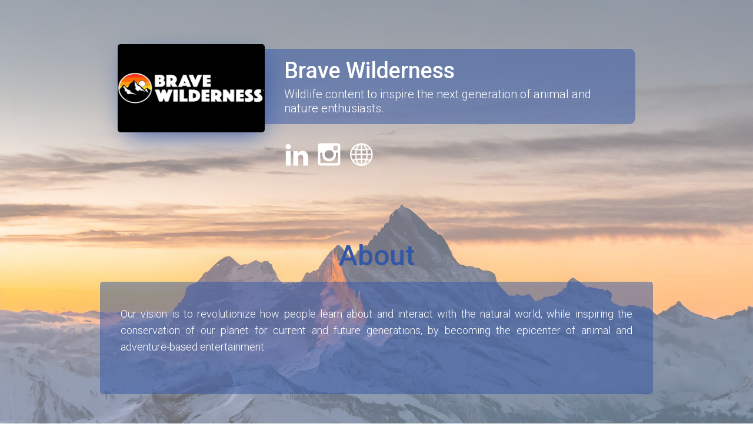

--- FILE ---
content_type: text/html
request_url: https://www.imaginationinaction.co/companies/brave-wilderness
body_size: 2453
content:
<!DOCTYPE html><!-- Last Published: Tue Jan 20 2026 15:55:22 GMT+0000 (Coordinated Universal Time) --><html data-wf-domain="www.imaginationinaction.co" data-wf-page="65d8f9f4d232db4686319d65" data-wf-site="60c68762961a87fca92ac0f2" data-wf-collection="65d8f9f4d232db4686319d31" data-wf-item-slug="brave-wilderness"><head><meta charset="utf-8"/><title>Brave Wilderness</title><meta content="Wildlife content to inspire the next generation of animal and nature enthusiasts." name="description"/><meta content="Brave Wilderness" property="og:title"/><meta content="Wildlife content to inspire the next generation of animal and nature enthusiasts." property="og:description"/><meta content="Brave Wilderness" property="twitter:title"/><meta content="Wildlife content to inspire the next generation of animal and nature enthusiasts." property="twitter:description"/><meta property="og:type" content="website"/><meta content="summary_large_image" name="twitter:card"/><meta content="width=device-width, initial-scale=1" name="viewport"/><link href="https://cdn.prod.website-files.com/60c68762961a87fca92ac0f2/css/imaginationinaction.webflow.shared.c3f5d53b7.min.css" rel="stylesheet" type="text/css" integrity="sha384-w/XVO3qTPKPXAvieOVI/zcNE5a6LBUYASv9991+0Vnqacy82nWMIVwEN5oejz3qq" crossorigin="anonymous"/><link href="https://fonts.googleapis.com" rel="preconnect"/><link href="https://fonts.gstatic.com" rel="preconnect" crossorigin="anonymous"/><script src="https://ajax.googleapis.com/ajax/libs/webfont/1.6.26/webfont.js" type="text/javascript"></script><script type="text/javascript">WebFont.load({  google: {    families: ["Varela:400","Montserrat:100,100italic,200,200italic,300,300italic,400,400italic,500,500italic,600,600italic,700,700italic,800,800italic,900,900italic","Roboto:100,100italic,300,300italic,regular,italic,500,500italic,700,700italic,900,900italic","Marmelad:regular","DM Sans:regular,italic,500,500italic,700,700italic","DM Sans:100,200,300,regular,500,600,700,800,900,100italic,200italic,300italic,italic,500italic,600italic,700italic,800italic,900italic","Poppins:100,100italic,200,200italic,300,300italic,regular,500,600,700,800,900"]  }});</script><script type="text/javascript">!function(o,c){var n=c.documentElement,t=" w-mod-";n.className+=t+"js",("ontouchstart"in o||o.DocumentTouch&&c instanceof DocumentTouch)&&(n.className+=t+"touch")}(window,document);</script><link href="https://cdn.prod.website-files.com/60c68762961a87fca92ac0f2/666126a64434ca27f300495a_32X32.png" rel="shortcut icon" type="image/x-icon"/><link href="https://cdn.prod.website-files.com/60c68762961a87fca92ac0f2/666126aa49715a2ebeb1ff0c_256X256.png" rel="apple-touch-icon"/><style>
    ::-moz-selection { /* Firefox */
        color: #fff;
        background: #000;
    }
    ::selection {
        color: #fff;
        background: #000;
    }
</style>


</head><body><section class="section-18"><div class="w-layout-blockcontainer container-19 w-container"><div class="div-block-72"><img alt="" loading="lazy" src="https://cdn.prod.website-files.com/60c689ba9e78889f30709db3/658218a9908b769dcd10ad8f_Brave%20Wilderness%20300.jpg" class="image-42"/></div><div class="div-block-83"><div class="div-block-73"><h2 class="heading-28">Brave Wilderness</h2><h3 class="heading-27">Wildlife content to inspire the next generation of animal and nature enthusiasts.</h3></div><div class="div-block-82"><a href="https://www.linkedin.com/company/brave-wilderness-llc/" target="_blank" class="link-block-13 w-inline-block"><img src="https://cdn.prod.website-files.com/60c68762961a87fca92ac0f2/6578af039203b7fa15b04e9f_LI%20Icon.png" loading="lazy" width="39" alt="" class="image-47"/></a><a href="#" class="link-block-13 w-inline-block w-condition-invisible"><img src="https://cdn.prod.website-files.com/60c68762961a87fca92ac0f2/6578aeee38ba04559f1c51ef_X%20Icon.png" loading="lazy" width="39" alt=""/></a><a href="https://www.instagram.com/bravewilderness" target="_blank" class="link-block-13 w-inline-block"><img src="https://cdn.prod.website-files.com/60c68762961a87fca92ac0f2/6578af07e7b18e17000ef4df_Intsa%20Icon.png" loading="lazy" width="39" alt="" class="image-48"/></a><a href="https://www.bravewilderness.com/" target="_blank" class="link-block-13 w-inline-block"><img src="https://cdn.prod.website-files.com/60c68762961a87fca92ac0f2/6578af0178e97b72bf26d303_WWW%20Icon.png" loading="lazy" width="39" alt="" class="image-49"/></a></div></div></div><div class="w-layout-blockcontainer container-20 w-container"><div class="div-block-79"><h2 class="heading-26">About</h2></div><div class="w-layout-blockcontainer container-21 w-container"><div class="div-block-80"><div class="text-block-15">Our vision is to revolutionize how people learn about and interact with the natural world, while inspiring the conservation of our planet for current and future generations, by becoming the epicenter of animal and adventure-based entertainment</div></div></div><div class="div-block-79"><h2 class="heading-26">Team</h2></div><div class="div-block-78"><div class="div-block-81"><div class="collection-list-wrapper-11 w-dyn-list"><div class="w-dyn-empty"><div>No items found.</div></div></div></div></div></div><div class="w-layout-blockcontainer container-16 w-container"><p class="link-left-par lrg"><a href="https://www.imaginationinaction.co/davos-2024-demos#demo-schedule"><strong>Demo SCHEDULE </strong> </a> |  <a href="https://www.imaginationinaction.co/davos-2024-demos#demos-AZ" class="link-center-text"> <strong>Demo List A-Z</strong></a><strong><br/></strong> </p><a href="/davos-old2024" class="new-button w-button">⏎ Davos 2024</a></div></section><script src="https://d3e54v103j8qbb.cloudfront.net/js/jquery-3.5.1.min.dc5e7f18c8.js?site=60c68762961a87fca92ac0f2" type="text/javascript" integrity="sha256-9/aliU8dGd2tb6OSsuzixeV4y/faTqgFtohetphbbj0=" crossorigin="anonymous"></script><script src="https://cdn.prod.website-files.com/60c68762961a87fca92ac0f2/js/webflow.schunk.e0c428ff9737f919.js" type="text/javascript" integrity="sha384-ar82P9eriV3WGOD8Lkag3kPxxkFE9GSaSPalaC0MRlR/5aACGoFQNfyqt0dNuYvt" crossorigin="anonymous"></script><script src="https://cdn.prod.website-files.com/60c68762961a87fca92ac0f2/js/webflow.schunk.9b639cad934d4c93.js" type="text/javascript" integrity="sha384-xcDe51l05SNCN6GVgBW2FefOnAOAPV8fOT2CPNN2E4zucMCzfOCetgpkilvZaiQQ" crossorigin="anonymous"></script><script src="https://cdn.prod.website-files.com/60c68762961a87fca92ac0f2/js/webflow.ca7065c7.b3aeffec8c1b85ce.js" type="text/javascript" integrity="sha384-Iqpj8earnbnZevPRU5pggRpq9Z87PcbOF9aWzaZZtzUAm/gGYeQwE75xZMGlU3sX" crossorigin="anonymous"></script><script>
(function () {
  var oldHash = '#DeloitteRegister';
  var newHash = '#Register';
  if (location.hash === oldHash) {
    // Option 1: Redirect to new hash
    var newUrl = location.href.replace(oldHash, newHash);
    history.replaceState(null, '', newUrl);

    // Optional: scroll to the new section
    document.addEventListener('DOMContentLoaded', function () {
      var el = document.getElementById(newHash.slice(1));
      if (el) el.scrollIntoView({ behavior: 'smooth', block: 'start' });
    });
  }
})();
</script></body></html>

--- FILE ---
content_type: text/css
request_url: https://cdn.prod.website-files.com/60c68762961a87fca92ac0f2/css/imaginationinaction.webflow.shared.c3f5d53b7.min.css
body_size: 55364
content:
html{-webkit-text-size-adjust:100%;-ms-text-size-adjust:100%;font-family:sans-serif}body{margin:0}article,aside,details,figcaption,figure,footer,header,hgroup,main,menu,nav,section,summary{display:block}audio,canvas,progress,video{vertical-align:baseline;display:inline-block}audio:not([controls]){height:0;display:none}[hidden],template{display:none}a{background-color:#0000}a:active,a:hover{outline:0}abbr[title]{border-bottom:1px dotted}b,strong{font-weight:700}dfn{font-style:italic}h1{margin:.67em 0;font-size:2em}mark{color:#000;background:#ff0}small{font-size:80%}sub,sup{vertical-align:baseline;font-size:75%;line-height:0;position:relative}sup{top:-.5em}sub{bottom:-.25em}img{border:0}svg:not(:root){overflow:hidden}hr{box-sizing:content-box;height:0}pre{overflow:auto}code,kbd,pre,samp{font-family:monospace;font-size:1em}button,input,optgroup,select,textarea{color:inherit;font:inherit;margin:0}button{overflow:visible}button,select{text-transform:none}button,html input[type=button],input[type=reset]{-webkit-appearance:button;cursor:pointer}button[disabled],html input[disabled]{cursor:default}button::-moz-focus-inner,input::-moz-focus-inner{border:0;padding:0}input{line-height:normal}input[type=checkbox],input[type=radio]{box-sizing:border-box;padding:0}input[type=number]::-webkit-inner-spin-button,input[type=number]::-webkit-outer-spin-button{height:auto}input[type=search]{-webkit-appearance:none}input[type=search]::-webkit-search-cancel-button,input[type=search]::-webkit-search-decoration{-webkit-appearance:none}legend{border:0;padding:0}textarea{overflow:auto}optgroup{font-weight:700}table{border-collapse:collapse;border-spacing:0}td,th{padding:0}@font-face{font-family:webflow-icons;src:url([data-uri])format("truetype");font-weight:400;font-style:normal}[class^=w-icon-],[class*=\ w-icon-]{speak:none;font-variant:normal;text-transform:none;-webkit-font-smoothing:antialiased;-moz-osx-font-smoothing:grayscale;font-style:normal;font-weight:400;line-height:1;font-family:webflow-icons!important}.w-icon-slider-right:before{content:""}.w-icon-slider-left:before{content:""}.w-icon-nav-menu:before{content:""}.w-icon-arrow-down:before,.w-icon-dropdown-toggle:before{content:""}.w-icon-file-upload-remove:before{content:""}.w-icon-file-upload-icon:before{content:""}*{box-sizing:border-box}html{height:100%}body{color:#333;background-color:#fff;min-height:100%;margin:0;font-family:Arial,sans-serif;font-size:14px;line-height:20px}img{vertical-align:middle;max-width:100%;display:inline-block}html.w-mod-touch *{background-attachment:scroll!important}.w-block{display:block}.w-inline-block{max-width:100%;display:inline-block}.w-clearfix:before,.w-clearfix:after{content:" ";grid-area:1/1/2/2;display:table}.w-clearfix:after{clear:both}.w-hidden{display:none}.w-button{color:#fff;line-height:inherit;cursor:pointer;background-color:#3898ec;border:0;border-radius:0;padding:9px 15px;text-decoration:none;display:inline-block}input.w-button{-webkit-appearance:button}html[data-w-dynpage] [data-w-cloak]{color:#0000!important}.w-code-block{margin:unset}pre.w-code-block code{all:inherit}.w-optimization{display:contents}.w-webflow-badge,.w-webflow-badge>img{box-sizing:unset;width:unset;height:unset;max-height:unset;max-width:unset;min-height:unset;min-width:unset;margin:unset;padding:unset;float:unset;clear:unset;border:unset;border-radius:unset;background:unset;background-image:unset;background-position:unset;background-size:unset;background-repeat:unset;background-origin:unset;background-clip:unset;background-attachment:unset;background-color:unset;box-shadow:unset;transform:unset;direction:unset;font-family:unset;font-weight:unset;color:unset;font-size:unset;line-height:unset;font-style:unset;font-variant:unset;text-align:unset;letter-spacing:unset;-webkit-text-decoration:unset;text-decoration:unset;text-indent:unset;text-transform:unset;list-style-type:unset;text-shadow:unset;vertical-align:unset;cursor:unset;white-space:unset;word-break:unset;word-spacing:unset;word-wrap:unset;transition:unset}.w-webflow-badge{white-space:nowrap;cursor:pointer;box-shadow:0 0 0 1px #0000001a,0 1px 3px #0000001a;visibility:visible!important;opacity:1!important;z-index:2147483647!important;color:#aaadb0!important;overflow:unset!important;background-color:#fff!important;border-radius:3px!important;width:auto!important;height:auto!important;margin:0!important;padding:6px!important;font-size:12px!important;line-height:14px!important;text-decoration:none!important;display:inline-block!important;position:fixed!important;inset:auto 12px 12px auto!important;transform:none!important}.w-webflow-badge>img{position:unset;visibility:unset!important;opacity:1!important;vertical-align:middle!important;display:inline-block!important}h1,h2,h3,h4,h5,h6{margin-bottom:10px;font-weight:700}h1{margin-top:20px;font-size:38px;line-height:44px}h2{margin-top:20px;font-size:32px;line-height:36px}h3{margin-top:20px;font-size:24px;line-height:30px}h4{margin-top:10px;font-size:18px;line-height:24px}h5{margin-top:10px;font-size:14px;line-height:20px}h6{margin-top:10px;font-size:12px;line-height:18px}p{margin-top:0;margin-bottom:10px}blockquote{border-left:5px solid #e2e2e2;margin:0 0 10px;padding:10px 20px;font-size:18px;line-height:22px}figure{margin:0 0 10px}figcaption{text-align:center;margin-top:5px}ul,ol{margin-top:0;margin-bottom:10px;padding-left:40px}.w-list-unstyled{padding-left:0;list-style:none}.w-embed:before,.w-embed:after{content:" ";grid-area:1/1/2/2;display:table}.w-embed:after{clear:both}.w-video{width:100%;padding:0;position:relative}.w-video iframe,.w-video object,.w-video embed{border:none;width:100%;height:100%;position:absolute;top:0;left:0}fieldset{border:0;margin:0;padding:0}button,[type=button],[type=reset]{cursor:pointer;-webkit-appearance:button;border:0}.w-form{margin:0 0 15px}.w-form-done{text-align:center;background-color:#ddd;padding:20px;display:none}.w-form-fail{background-color:#ffdede;margin-top:10px;padding:10px;display:none}label{margin-bottom:5px;font-weight:700;display:block}.w-input,.w-select{color:#333;vertical-align:middle;background-color:#fff;border:1px solid #ccc;width:100%;height:38px;margin-bottom:10px;padding:8px 12px;font-size:14px;line-height:1.42857;display:block}.w-input::placeholder,.w-select::placeholder{color:#999}.w-input:focus,.w-select:focus{border-color:#3898ec;outline:0}.w-input[disabled],.w-select[disabled],.w-input[readonly],.w-select[readonly],fieldset[disabled] .w-input,fieldset[disabled] .w-select{cursor:not-allowed}.w-input[disabled]:not(.w-input-disabled),.w-select[disabled]:not(.w-input-disabled),.w-input[readonly],.w-select[readonly],fieldset[disabled]:not(.w-input-disabled) .w-input,fieldset[disabled]:not(.w-input-disabled) .w-select{background-color:#eee}textarea.w-input,textarea.w-select{height:auto}.w-select{background-color:#f3f3f3}.w-select[multiple]{height:auto}.w-form-label{cursor:pointer;margin-bottom:0;font-weight:400;display:inline-block}.w-radio{margin-bottom:5px;padding-left:20px;display:block}.w-radio:before,.w-radio:after{content:" ";grid-area:1/1/2/2;display:table}.w-radio:after{clear:both}.w-radio-input{float:left;margin:3px 0 0 -20px;line-height:normal}.w-file-upload{margin-bottom:10px;display:block}.w-file-upload-input{opacity:0;z-index:-100;width:.1px;height:.1px;position:absolute;overflow:hidden}.w-file-upload-default,.w-file-upload-uploading,.w-file-upload-success{color:#333;display:inline-block}.w-file-upload-error{margin-top:10px;display:block}.w-file-upload-default.w-hidden,.w-file-upload-uploading.w-hidden,.w-file-upload-error.w-hidden,.w-file-upload-success.w-hidden{display:none}.w-file-upload-uploading-btn{cursor:pointer;background-color:#fafafa;border:1px solid #ccc;margin:0;padding:8px 12px;font-size:14px;font-weight:400;display:flex}.w-file-upload-file{background-color:#fafafa;border:1px solid #ccc;flex-grow:1;justify-content:space-between;margin:0;padding:8px 9px 8px 11px;display:flex}.w-file-upload-file-name{font-size:14px;font-weight:400;display:block}.w-file-remove-link{cursor:pointer;width:auto;height:auto;margin-top:3px;margin-left:10px;padding:3px;display:block}.w-icon-file-upload-remove{margin:auto;font-size:10px}.w-file-upload-error-msg{color:#ea384c;padding:2px 0;display:inline-block}.w-file-upload-info{padding:0 12px;line-height:38px;display:inline-block}.w-file-upload-label{cursor:pointer;background-color:#fafafa;border:1px solid #ccc;margin:0;padding:8px 12px;font-size:14px;font-weight:400;display:inline-block}.w-icon-file-upload-icon,.w-icon-file-upload-uploading{width:20px;margin-right:8px;display:inline-block}.w-icon-file-upload-uploading{height:20px}.w-container{max-width:940px;margin-left:auto;margin-right:auto}.w-container:before,.w-container:after{content:" ";grid-area:1/1/2/2;display:table}.w-container:after{clear:both}.w-container .w-row{margin-left:-10px;margin-right:-10px}.w-row:before,.w-row:after{content:" ";grid-area:1/1/2/2;display:table}.w-row:after{clear:both}.w-row .w-row{margin-left:0;margin-right:0}.w-col{float:left;width:100%;min-height:1px;padding-left:10px;padding-right:10px;position:relative}.w-col .w-col{padding-left:0;padding-right:0}.w-col-1{width:8.33333%}.w-col-2{width:16.6667%}.w-col-3{width:25%}.w-col-4{width:33.3333%}.w-col-5{width:41.6667%}.w-col-6{width:50%}.w-col-7{width:58.3333%}.w-col-8{width:66.6667%}.w-col-9{width:75%}.w-col-10{width:83.3333%}.w-col-11{width:91.6667%}.w-col-12{width:100%}.w-hidden-main{display:none!important}@media screen and (max-width:991px){.w-container{max-width:728px}.w-hidden-main{display:inherit!important}.w-hidden-medium{display:none!important}.w-col-medium-1{width:8.33333%}.w-col-medium-2{width:16.6667%}.w-col-medium-3{width:25%}.w-col-medium-4{width:33.3333%}.w-col-medium-5{width:41.6667%}.w-col-medium-6{width:50%}.w-col-medium-7{width:58.3333%}.w-col-medium-8{width:66.6667%}.w-col-medium-9{width:75%}.w-col-medium-10{width:83.3333%}.w-col-medium-11{width:91.6667%}.w-col-medium-12{width:100%}.w-col-stack{width:100%;left:auto;right:auto}}@media screen and (max-width:767px){.w-hidden-main,.w-hidden-medium{display:inherit!important}.w-hidden-small{display:none!important}.w-row,.w-container .w-row{margin-left:0;margin-right:0}.w-col{width:100%;left:auto;right:auto}.w-col-small-1{width:8.33333%}.w-col-small-2{width:16.6667%}.w-col-small-3{width:25%}.w-col-small-4{width:33.3333%}.w-col-small-5{width:41.6667%}.w-col-small-6{width:50%}.w-col-small-7{width:58.3333%}.w-col-small-8{width:66.6667%}.w-col-small-9{width:75%}.w-col-small-10{width:83.3333%}.w-col-small-11{width:91.6667%}.w-col-small-12{width:100%}}@media screen and (max-width:479px){.w-container{max-width:none}.w-hidden-main,.w-hidden-medium,.w-hidden-small{display:inherit!important}.w-hidden-tiny{display:none!important}.w-col{width:100%}.w-col-tiny-1{width:8.33333%}.w-col-tiny-2{width:16.6667%}.w-col-tiny-3{width:25%}.w-col-tiny-4{width:33.3333%}.w-col-tiny-5{width:41.6667%}.w-col-tiny-6{width:50%}.w-col-tiny-7{width:58.3333%}.w-col-tiny-8{width:66.6667%}.w-col-tiny-9{width:75%}.w-col-tiny-10{width:83.3333%}.w-col-tiny-11{width:91.6667%}.w-col-tiny-12{width:100%}}.w-widget{position:relative}.w-widget-map{width:100%;height:400px}.w-widget-map label{width:auto;display:inline}.w-widget-map img{max-width:inherit}.w-widget-map .gm-style-iw{text-align:center}.w-widget-map .gm-style-iw>button{display:none!important}.w-widget-twitter{overflow:hidden}.w-widget-twitter-count-shim{vertical-align:top;text-align:center;background:#fff;border:1px solid #758696;border-radius:3px;width:28px;height:20px;display:inline-block;position:relative}.w-widget-twitter-count-shim *{pointer-events:none;-webkit-user-select:none;user-select:none}.w-widget-twitter-count-shim .w-widget-twitter-count-inner{text-align:center;color:#999;font-family:serif;font-size:15px;line-height:12px;position:relative}.w-widget-twitter-count-shim .w-widget-twitter-count-clear{display:block;position:relative}.w-widget-twitter-count-shim.w--large{width:36px;height:28px}.w-widget-twitter-count-shim.w--large .w-widget-twitter-count-inner{font-size:18px;line-height:18px}.w-widget-twitter-count-shim:not(.w--vertical){margin-left:5px;margin-right:8px}.w-widget-twitter-count-shim:not(.w--vertical).w--large{margin-left:6px}.w-widget-twitter-count-shim:not(.w--vertical):before,.w-widget-twitter-count-shim:not(.w--vertical):after{content:" ";pointer-events:none;border:solid #0000;width:0;height:0;position:absolute;top:50%;left:0}.w-widget-twitter-count-shim:not(.w--vertical):before{border-width:4px;border-color:#75869600 #5d6c7b #75869600 #75869600;margin-top:-4px;margin-left:-9px}.w-widget-twitter-count-shim:not(.w--vertical).w--large:before{border-width:5px;margin-top:-5px;margin-left:-10px}.w-widget-twitter-count-shim:not(.w--vertical):after{border-width:4px;border-color:#fff0 #fff #fff0 #fff0;margin-top:-4px;margin-left:-8px}.w-widget-twitter-count-shim:not(.w--vertical).w--large:after{border-width:5px;margin-top:-5px;margin-left:-9px}.w-widget-twitter-count-shim.w--vertical{width:61px;height:33px;margin-bottom:8px}.w-widget-twitter-count-shim.w--vertical:before,.w-widget-twitter-count-shim.w--vertical:after{content:" ";pointer-events:none;border:solid #0000;width:0;height:0;position:absolute;top:100%;left:50%}.w-widget-twitter-count-shim.w--vertical:before{border-width:5px;border-color:#5d6c7b #75869600 #75869600;margin-left:-5px}.w-widget-twitter-count-shim.w--vertical:after{border-width:4px;border-color:#fff #fff0 #fff0;margin-left:-4px}.w-widget-twitter-count-shim.w--vertical .w-widget-twitter-count-inner{font-size:18px;line-height:22px}.w-widget-twitter-count-shim.w--vertical.w--large{width:76px}.w-background-video{color:#fff;height:500px;position:relative;overflow:hidden}.w-background-video>video{object-fit:cover;z-index:-100;background-position:50%;background-size:cover;width:100%;height:100%;margin:auto;position:absolute;inset:-100%}.w-background-video>video::-webkit-media-controls-start-playback-button{-webkit-appearance:none;display:none!important}.w-background-video--control{background-color:#0000;padding:0;position:absolute;bottom:1em;right:1em}.w-background-video--control>[hidden]{display:none!important}.w-slider{text-align:center;clear:both;-webkit-tap-highlight-color:#0000;tap-highlight-color:#0000;background:#ddd;height:300px;position:relative}.w-slider-mask{z-index:1;white-space:nowrap;height:100%;display:block;position:relative;left:0;right:0;overflow:hidden}.w-slide{vertical-align:top;white-space:normal;text-align:left;width:100%;height:100%;display:inline-block;position:relative}.w-slider-nav{z-index:2;text-align:center;-webkit-tap-highlight-color:#0000;tap-highlight-color:#0000;height:40px;margin:auto;padding-top:10px;position:absolute;inset:auto 0 0}.w-slider-nav.w-round>div{border-radius:100%}.w-slider-nav.w-num>div{font-size:inherit;line-height:inherit;width:auto;height:auto;padding:.2em .5em}.w-slider-nav.w-shadow>div{box-shadow:0 0 3px #3336}.w-slider-nav-invert{color:#fff}.w-slider-nav-invert>div{background-color:#2226}.w-slider-nav-invert>div.w-active{background-color:#222}.w-slider-dot{cursor:pointer;background-color:#fff6;width:1em;height:1em;margin:0 3px .5em;transition:background-color .1s,color .1s;display:inline-block;position:relative}.w-slider-dot.w-active{background-color:#fff}.w-slider-dot:focus{outline:none;box-shadow:0 0 0 2px #fff}.w-slider-dot:focus.w-active{box-shadow:none}.w-slider-arrow-left,.w-slider-arrow-right{cursor:pointer;color:#fff;-webkit-tap-highlight-color:#0000;tap-highlight-color:#0000;-webkit-user-select:none;user-select:none;width:80px;margin:auto;font-size:40px;position:absolute;inset:0;overflow:hidden}.w-slider-arrow-left [class^=w-icon-],.w-slider-arrow-right [class^=w-icon-],.w-slider-arrow-left [class*=\ w-icon-],.w-slider-arrow-right [class*=\ w-icon-]{position:absolute}.w-slider-arrow-left:focus,.w-slider-arrow-right:focus{outline:0}.w-slider-arrow-left{z-index:3;right:auto}.w-slider-arrow-right{z-index:4;left:auto}.w-icon-slider-left,.w-icon-slider-right{width:1em;height:1em;margin:auto;inset:0}.w-slider-aria-label{clip:rect(0 0 0 0);border:0;width:1px;height:1px;margin:-1px;padding:0;position:absolute;overflow:hidden}.w-slider-force-show{display:block!important}.w-dropdown{text-align:left;z-index:900;margin-left:auto;margin-right:auto;display:inline-block;position:relative}.w-dropdown-btn,.w-dropdown-toggle,.w-dropdown-link{vertical-align:top;color:#222;text-align:left;white-space:nowrap;margin-left:auto;margin-right:auto;padding:20px;text-decoration:none;position:relative}.w-dropdown-toggle{-webkit-user-select:none;user-select:none;cursor:pointer;padding-right:40px;display:inline-block}.w-dropdown-toggle:focus{outline:0}.w-icon-dropdown-toggle{width:1em;height:1em;margin:auto 20px auto auto;position:absolute;top:0;bottom:0;right:0}.w-dropdown-list{background:#ddd;min-width:100%;display:none;position:absolute}.w-dropdown-list.w--open{display:block}.w-dropdown-link{color:#222;padding:10px 20px;display:block}.w-dropdown-link.w--current{color:#0082f3}.w-dropdown-link:focus{outline:0}@media screen and (max-width:767px){.w-nav-brand{padding-left:10px}}.w-lightbox-backdrop{cursor:auto;letter-spacing:normal;text-indent:0;text-shadow:none;text-transform:none;visibility:visible;white-space:normal;word-break:normal;word-spacing:normal;word-wrap:normal;color:#fff;text-align:center;z-index:2000;opacity:0;-webkit-user-select:none;-moz-user-select:none;-webkit-tap-highlight-color:transparent;background:#000000e6;outline:0;font-family:Helvetica Neue,Helvetica,Ubuntu,Segoe UI,Verdana,sans-serif;font-size:17px;font-style:normal;font-weight:300;line-height:1.2;list-style:disc;position:fixed;inset:0;-webkit-transform:translate(0)}.w-lightbox-backdrop,.w-lightbox-container{-webkit-overflow-scrolling:touch;height:100%;overflow:auto}.w-lightbox-content{height:100vh;position:relative;overflow:hidden}.w-lightbox-view{opacity:0;width:100vw;height:100vh;position:absolute}.w-lightbox-view:before{content:"";height:100vh}.w-lightbox-group,.w-lightbox-group .w-lightbox-view,.w-lightbox-group .w-lightbox-view:before{height:86vh}.w-lightbox-frame,.w-lightbox-view:before{vertical-align:middle;display:inline-block}.w-lightbox-figure{margin:0;position:relative}.w-lightbox-group .w-lightbox-figure{cursor:pointer}.w-lightbox-img{width:auto;max-width:none;height:auto}.w-lightbox-image{float:none;max-width:100vw;max-height:100vh;display:block}.w-lightbox-group .w-lightbox-image{max-height:86vh}.w-lightbox-caption{text-align:left;text-overflow:ellipsis;white-space:nowrap;background:#0006;padding:.5em 1em;position:absolute;bottom:0;left:0;right:0;overflow:hidden}.w-lightbox-embed{width:100%;height:100%;position:absolute;inset:0}.w-lightbox-control{cursor:pointer;background-position:50%;background-repeat:no-repeat;background-size:24px;width:4em;transition:all .3s;position:absolute;top:0}.w-lightbox-left{background-image:url([data-uri]);display:none;bottom:0;left:0}.w-lightbox-right{background-image:url([data-uri]);display:none;bottom:0;right:0}.w-lightbox-close{background-image:url([data-uri]);background-size:18px;height:2.6em;right:0}.w-lightbox-strip{white-space:nowrap;padding:0 1vh;line-height:0;position:absolute;bottom:0;left:0;right:0;overflow:auto hidden}.w-lightbox-item{box-sizing:content-box;cursor:pointer;width:10vh;padding:2vh 1vh;display:inline-block;-webkit-transform:translate(0,0)}.w-lightbox-active{opacity:.3}.w-lightbox-thumbnail{background:#222;height:10vh;position:relative;overflow:hidden}.w-lightbox-thumbnail-image{position:absolute;top:0;left:0}.w-lightbox-thumbnail .w-lightbox-tall{width:100%;top:50%;transform:translateY(-50%)}.w-lightbox-thumbnail .w-lightbox-wide{height:100%;left:50%;transform:translate(-50%)}.w-lightbox-spinner{box-sizing:border-box;border:5px solid #0006;border-radius:50%;width:40px;height:40px;margin-top:-20px;margin-left:-20px;animation:.8s linear infinite spin;position:absolute;top:50%;left:50%}.w-lightbox-spinner:after{content:"";border:3px solid #0000;border-bottom-color:#fff;border-radius:50%;position:absolute;inset:-4px}.w-lightbox-hide{display:none}.w-lightbox-noscroll{overflow:hidden}@media (min-width:768px){.w-lightbox-content{height:96vh;margin-top:2vh}.w-lightbox-view,.w-lightbox-view:before{height:96vh}.w-lightbox-group,.w-lightbox-group .w-lightbox-view,.w-lightbox-group .w-lightbox-view:before{height:84vh}.w-lightbox-image{max-width:96vw;max-height:96vh}.w-lightbox-group .w-lightbox-image{max-width:82.3vw;max-height:84vh}.w-lightbox-left,.w-lightbox-right{opacity:.5;display:block}.w-lightbox-close{opacity:.8}.w-lightbox-control:hover{opacity:1}}.w-lightbox-inactive,.w-lightbox-inactive:hover{opacity:0}.w-richtext:before,.w-richtext:after{content:" ";grid-area:1/1/2/2;display:table}.w-richtext:after{clear:both}.w-richtext[contenteditable=true]:before,.w-richtext[contenteditable=true]:after{white-space:initial}.w-richtext ol,.w-richtext ul{overflow:hidden}.w-richtext .w-richtext-figure-selected.w-richtext-figure-type-video div:after,.w-richtext .w-richtext-figure-selected[data-rt-type=video] div:after,.w-richtext .w-richtext-figure-selected.w-richtext-figure-type-image div,.w-richtext .w-richtext-figure-selected[data-rt-type=image] div{outline:2px solid #2895f7}.w-richtext figure.w-richtext-figure-type-video>div:after,.w-richtext figure[data-rt-type=video]>div:after{content:"";display:none;position:absolute;inset:0}.w-richtext figure{max-width:60%;position:relative}.w-richtext figure>div:before{cursor:default!important}.w-richtext figure img{width:100%}.w-richtext figure figcaption.w-richtext-figcaption-placeholder{opacity:.6}.w-richtext figure div{color:#0000;font-size:0}.w-richtext figure.w-richtext-figure-type-image,.w-richtext figure[data-rt-type=image]{display:table}.w-richtext figure.w-richtext-figure-type-image>div,.w-richtext figure[data-rt-type=image]>div{display:inline-block}.w-richtext figure.w-richtext-figure-type-image>figcaption,.w-richtext figure[data-rt-type=image]>figcaption{caption-side:bottom;display:table-caption}.w-richtext figure.w-richtext-figure-type-video,.w-richtext figure[data-rt-type=video]{width:60%;height:0}.w-richtext figure.w-richtext-figure-type-video iframe,.w-richtext figure[data-rt-type=video] iframe{width:100%;height:100%;position:absolute;top:0;left:0}.w-richtext figure.w-richtext-figure-type-video>div,.w-richtext figure[data-rt-type=video]>div{width:100%}.w-richtext figure.w-richtext-align-center{clear:both;margin-left:auto;margin-right:auto}.w-richtext figure.w-richtext-align-center.w-richtext-figure-type-image>div,.w-richtext figure.w-richtext-align-center[data-rt-type=image]>div{max-width:100%}.w-richtext figure.w-richtext-align-normal{clear:both}.w-richtext figure.w-richtext-align-fullwidth{text-align:center;clear:both;width:100%;max-width:100%;margin-left:auto;margin-right:auto;display:block}.w-richtext figure.w-richtext-align-fullwidth>div{padding-bottom:inherit;display:inline-block}.w-richtext figure.w-richtext-align-fullwidth>figcaption{display:block}.w-richtext figure.w-richtext-align-floatleft{float:left;clear:none;margin-right:15px}.w-richtext figure.w-richtext-align-floatright{float:right;clear:none;margin-left:15px}.w-nav{z-index:1000;background:#ddd;position:relative}.w-nav:before,.w-nav:after{content:" ";grid-area:1/1/2/2;display:table}.w-nav:after{clear:both}.w-nav-brand{float:left;color:#333;text-decoration:none;position:relative}.w-nav-link{vertical-align:top;color:#222;text-align:left;margin-left:auto;margin-right:auto;padding:20px;text-decoration:none;display:inline-block;position:relative}.w-nav-link.w--current{color:#0082f3}.w-nav-menu{float:right;position:relative}[data-nav-menu-open]{text-align:center;background:#c8c8c8;min-width:200px;position:absolute;top:100%;left:0;right:0;overflow:visible;display:block!important}.w--nav-link-open{display:block;position:relative}.w-nav-overlay{width:100%;display:none;position:absolute;top:100%;left:0;right:0;overflow:hidden}.w-nav-overlay [data-nav-menu-open]{top:0}.w-nav[data-animation=over-left] .w-nav-overlay{width:auto}.w-nav[data-animation=over-left] .w-nav-overlay,.w-nav[data-animation=over-left] [data-nav-menu-open]{z-index:1;top:0;right:auto}.w-nav[data-animation=over-right] .w-nav-overlay{width:auto}.w-nav[data-animation=over-right] .w-nav-overlay,.w-nav[data-animation=over-right] [data-nav-menu-open]{z-index:1;top:0;left:auto}.w-nav-button{float:right;cursor:pointer;-webkit-tap-highlight-color:#0000;tap-highlight-color:#0000;-webkit-user-select:none;user-select:none;padding:18px;font-size:24px;display:none;position:relative}.w-nav-button:focus{outline:0}.w-nav-button.w--open{color:#fff;background-color:#c8c8c8}.w-nav[data-collapse=all] .w-nav-menu{display:none}.w-nav[data-collapse=all] .w-nav-button,.w--nav-dropdown-open,.w--nav-dropdown-toggle-open{display:block}.w--nav-dropdown-list-open{position:static}@media screen and (max-width:991px){.w-nav[data-collapse=medium] .w-nav-menu{display:none}.w-nav[data-collapse=medium] .w-nav-button{display:block}}@media screen and (max-width:767px){.w-nav[data-collapse=small] .w-nav-menu{display:none}.w-nav[data-collapse=small] .w-nav-button{display:block}.w-nav-brand{padding-left:10px}}@media screen and (max-width:479px){.w-nav[data-collapse=tiny] .w-nav-menu{display:none}.w-nav[data-collapse=tiny] .w-nav-button{display:block}}.w-tabs{position:relative}.w-tabs:before,.w-tabs:after{content:" ";grid-area:1/1/2/2;display:table}.w-tabs:after{clear:both}.w-tab-menu{position:relative}.w-tab-link{vertical-align:top;text-align:left;cursor:pointer;color:#222;background-color:#ddd;padding:9px 30px;text-decoration:none;display:inline-block;position:relative}.w-tab-link.w--current{background-color:#c8c8c8}.w-tab-link:focus{outline:0}.w-tab-content{display:block;position:relative;overflow:hidden}.w-tab-pane{display:none;position:relative}.w--tab-active{display:block}@media screen and (max-width:479px){.w-tab-link{display:block}}.w-ix-emptyfix:after{content:""}@keyframes spin{0%{transform:rotate(0)}to{transform:rotate(360deg)}}.w-dyn-empty{background-color:#ddd;padding:10px}.w-dyn-hide,.w-dyn-bind-empty,.w-condition-invisible{display:none!important}.wf-layout-layout{display:grid}@font-face{font-family:Zangezi07;src:url(https://cdn.prod.website-files.com/60c68762961a87fca92ac0f2/60c68762961a87cbc02ac10d_Zangezi07-Regular.woff2)format("woff2"),url(https://cdn.prod.website-files.com/60c68762961a87fca92ac0f2/60c68762961a87e0912ac113_Zangezi07-Regular.woff)format("woff");font-weight:400;font-style:normal;font-display:auto}@font-face{font-family:Zangezi07;src:url(https://cdn.prod.website-files.com/60c68762961a87fca92ac0f2/60c68762961a87238f2ac117_Zangezi07-Light.woff2)format("woff2"),url(https://cdn.prod.website-files.com/60c68762961a87fca92ac0f2/60c68762961a877be02ac10f_Zangezi07-SemiLight.woff2)format("woff2"),url(https://cdn.prod.website-files.com/60c68762961a87fca92ac0f2/60c68762961a876dd92ac114_Zangezi07-Light.woff)format("woff"),url(https://cdn.prod.website-files.com/60c68762961a87fca92ac0f2/60c68762961a87f8f02ac115_Zangezi07-SemiLight.woff)format("woff");font-weight:300;font-style:normal;font-display:auto}@font-face{font-family:Zangezi07;src:url(https://cdn.prod.website-files.com/60c68762961a87fca92ac0f2/60c68762961a876f832ac10e_Zangezi07-Italic.woff2)format("woff2"),url(https://cdn.prod.website-files.com/60c68762961a87fca92ac0f2/60c68762961a871e8a2ac112_Zangezi07-Italic.woff)format("woff");font-weight:400;font-style:italic;font-display:auto}@font-face{font-family:Zangezi07;src:url(https://cdn.prod.website-files.com/60c68762961a87fca92ac0f2/60c68762961a870f4f2ac111_Zangezi07-LightItalic.woff2)format("woff2"),url(https://cdn.prod.website-files.com/60c68762961a87fca92ac0f2/60c68762961a874ab22ac110_Zangezi07-SemiLightItalic.woff2)format("woff2"),url(https://cdn.prod.website-files.com/60c68762961a87fca92ac0f2/60c68762961a8748142ac118_Zangezi07-SemiLightItalic.woff)format("woff"),url(https://cdn.prod.website-files.com/60c68762961a87fca92ac0f2/60c68762961a872bff2ac116_Zangezi07-LightItalic.woff)format("woff");font-weight:300;font-style:italic;font-display:auto}@font-face{font-family:Generalsans;src:url(https://cdn.prod.website-files.com/60c68762961a87fca92ac0f2/66d3dcc68fa4a872b534f568_GeneralSans-Semibold.otf)format("opentype");font-weight:600;font-style:normal;font-display:swap}@font-face{font-family:Generalsans;src:url(https://cdn.prod.website-files.com/60c68762961a87fca92ac0f2/66d3dcc603091f83e3277c68_GeneralSans-Bold.otf)format("opentype");font-weight:700;font-style:normal;font-display:swap}@font-face{font-family:Generalsans;src:url(https://cdn.prod.website-files.com/60c68762961a87fca92ac0f2/66d3dcc617d2263722c7f10c_GeneralSans-LightItalic.otf)format("opentype");font-weight:300;font-style:italic;font-display:swap}@font-face{font-family:Generalsans;src:url(https://cdn.prod.website-files.com/60c68762961a87fca92ac0f2/66d3dcc6d3f02abd92effb9e_GeneralSans-Extralight.otf)format("opentype");font-weight:200;font-style:normal;font-display:swap}@font-face{font-family:Generalsans;src:url(https://cdn.prod.website-files.com/60c68762961a87fca92ac0f2/66d3dcc6d7d2e1a01657a4eb_GeneralSans-SemiboldItalic.otf)format("opentype");font-weight:600;font-style:italic;font-display:swap}@font-face{font-family:Generalsans;src:url(https://cdn.prod.website-files.com/60c68762961a87fca92ac0f2/66d3dcc603091f83e3277c79_GeneralSans-Italic.otf)format("opentype");font-weight:400;font-style:italic;font-display:swap}@font-face{font-family:Generalsans;src:url(https://cdn.prod.website-files.com/60c68762961a87fca92ac0f2/66d3dcc603091f83e3277c82_GeneralSans-Medium.otf)format("opentype");font-weight:500;font-style:normal;font-display:swap}@font-face{font-family:Generalsans;src:url(https://cdn.prod.website-files.com/60c68762961a87fca92ac0f2/66d3dcc663dc6e8af25e0dca_GeneralSans-BoldItalic.otf)format("opentype");font-weight:700;font-style:italic;font-display:swap}@font-face{font-family:Generalsans;src:url(https://cdn.prod.website-files.com/60c68762961a87fca92ac0f2/66d3dcc663dc6e8af25e0dd5_GeneralSans-ExtralightItalic.otf)format("opentype");font-weight:200;font-style:italic;font-display:swap}@font-face{font-family:Generalsans;src:url(https://cdn.prod.website-files.com/60c68762961a87fca92ac0f2/66d3dcc6d7d2e1a01657a4e1_GeneralSans-Regular.otf)format("opentype");font-weight:400;font-style:normal;font-display:swap}@font-face{font-family:Generalsans;src:url(https://cdn.prod.website-files.com/60c68762961a87fca92ac0f2/66d3dcc6977df99baf9abe51_GeneralSans-MediumItalic.otf)format("opentype");font-weight:500;font-style:italic;font-display:swap}@font-face{font-family:Generalsans;src:url(https://cdn.prod.website-files.com/60c68762961a87fca92ac0f2/66d3dcc6eff87c641fc0a5f7_GeneralSans-Light.otf)format("opentype");font-weight:300;font-style:normal;font-display:swap}:root{--white:white;--primary:#000;--royal-blue:#3357a7;--stanford:#8c1515;--gold:#fccd17;--untitled-ui--gray700:#fff;--untitled-ui--primary600--hover:#f1c000;--untitled-ui--white:var(--white);--untitled-ui--primary700:#ffcd0a;--untitled-ui--primary100:#f4ebff;--untitled-ui--gray300:#d0d5dd;--untitled-ui--gray50:#292929;--untitled-ui--gray800:#000000b0;--untitled-ui--gray100:#f2f4f7;--untitled-ui--gray600:#fff;--untitled-ui--gray900:#fff;--untitled-ui--gray200:#eaecf0;--untitled-ui--gray400:#98a2b3;--untitled-ui--gray500:#667085;--untitled-ui--primary50:#f9f5ff;--untitled-ui--primary300:#d6bbfb;--hovergold:#ffd945;--relume-library-lite--rl-white:white;--untitled-ui--primary800:#ffd947;--untitled-ui--warning300:#fec84b;--relume-library-lite--rl-black:black;--gold-transp:#fccd17;--buttonwhite-hover:white;--button-hover:var(--untitled-ui--primary700);--boxshadow:#464646c7;--untitled-ui--primary200:#fff}.w-layout-blockcontainer{max-width:940px;margin-left:auto;margin-right:auto;display:block}.w-layout-grid{grid-row-gap:16px;grid-column-gap:16px;grid-template-rows:auto auto;grid-template-columns:1fr 1fr;grid-auto-columns:1fr;display:grid}.w-pagination-wrapper{flex-wrap:wrap;justify-content:center;display:flex}.w-pagination-previous{color:#333;background-color:#fafafa;border:1px solid #ccc;border-radius:2px;margin-left:10px;margin-right:10px;padding:9px 20px;font-size:14px;display:block}.w-pagination-previous-icon{margin-right:4px}.w-pagination-next{color:#333;background-color:#fafafa;border:1px solid #ccc;border-radius:2px;margin-left:10px;margin-right:10px;padding:9px 20px;font-size:14px;display:block}.w-pagination-next-icon{margin-left:4px}.w-layout-hflex{flex-direction:row;align-items:flex-start;display:flex}.w-checkbox{margin-bottom:5px;padding-left:20px;display:block}.w-checkbox:before{content:" ";grid-area:1/1/2/2;display:table}.w-checkbox:after{content:" ";clear:both;grid-area:1/1/2/2;display:table}.w-checkbox-input{float:left;margin:4px 0 0 -20px;line-height:normal}.w-checkbox-input--inputType-custom{border:1px solid #ccc;border-radius:2px;width:12px;height:12px}.w-checkbox-input--inputType-custom.w--redirected-checked{background-color:#3898ec;background-image:url(https://d3e54v103j8qbb.cloudfront.net/static/custom-checkbox-checkmark.589d534424.svg);background-position:50%;background-repeat:no-repeat;background-size:cover;border-color:#3898ec}.w-checkbox-input--inputType-custom.w--redirected-focus{box-shadow:0 0 3px 1px #3898ec}.w-embed-youtubevideo{background-image:url(https://d3e54v103j8qbb.cloudfront.net/static/youtube-placeholder.2b05e7d68d.svg);background-position:50%;background-size:cover;width:100%;padding-bottom:0;padding-left:0;padding-right:0;position:relative}.w-embed-youtubevideo:empty{min-height:75px;padding-bottom:56.25%}@media screen and (max-width:991px){.w-layout-blockcontainer{max-width:728px}}@media screen and (max-width:767px){.w-layout-blockcontainer{max-width:none}}body{background-color:var(--white);color:var(--primary);font-family:Roboto,sans-serif;font-size:18px;font-weight:400;line-height:1.2em}h1{color:var(--primary);margin-top:0;margin-bottom:0;font-family:DM Sans,sans-serif;font-size:72px;font-weight:500;line-height:1.2em}h2{margin-top:32px;margin-bottom:16px;font-family:Roboto,sans-serif;font-size:36px;font-weight:500;line-height:1.2em}h3{margin-top:0;margin-bottom:32px;font-family:Roboto,sans-serif;font-size:24px;font-weight:500;line-height:1.2em}h4{margin-top:0;margin-bottom:16px;font-size:14px;font-weight:400;line-height:24px}p{margin-bottom:16px;font-weight:400;line-height:1.4em}a{color:var(--white);font-weight:400;text-decoration:none}.grid-3-columns{grid-column-gap:0px;grid-row-gap:0px;grid-template-rows:auto;grid-template-columns:1fr 1fr 1fr;grid-auto-columns:1fr;display:grid;position:relative}.grid-3-columns.border-bottom{border-bottom:1px solid #000}.grid-3-columns.border-bottom.one-grid{display:block}.body-left-column{border-right:1px solid var(--primary)}.serif{text-transform:none;font-family:DM Sans,sans-serif;font-weight:500}.logo{float:none;color:var(--primary);font-size:32px;line-height:1.5em}.body-right-column{grid-column-gap:0px;grid-row-gap:0px;grid-template-rows:auto;grid-template-columns:1fr;grid-auto-columns:1fr}.card{border-bottom:1px solid var(--primary);height:320px}.card.text{flex-direction:column;justify-content:flex-end;align-items:flex-start;padding-top:32px;padding-bottom:0;padding-left:32px;display:flex;position:relative}.card.text.no-line{border-bottom-style:none;justify-content:flex-start}.card.text.no-line.no-margin{height:auto;margin-top:50px;margin-bottom:50px}.card.text.no-line.no-margin.footer{align-items:center}.card.testimonial{flex-direction:column;justify-content:center;align-items:center;padding-top:32px;padding-bottom:32px;padding-left:32px;display:flex;position:relative}.card.testimonial.hidden{display:none}.section{z-index:1}.section.h1{flex-direction:row;justify-content:space-between;align-items:flex-end;padding-top:37px;padding-bottom:100px}.section.h1.low-bottom-margin{padding-bottom:0}.section._404{padding-top:150px;padding-bottom:150px}.container{position:relative}.container.border-top{border-top:1px solid #000}.paragraph{color:var(--primary);margin-top:10px;font-size:22px;font-weight:400}.paragraph.not-bold{margin-top:20px;font-size:18px;font-weight:400}.div-block-3{padding-top:32px;padding-bottom:32px;padding-right:32px;position:sticky;top:0}.footer{margin-top:-1px}.footer-link-wrapper{margin-left:12px;margin-right:12px;display:inline-block}.footer-link-wrapper.no-margin-right{margin-right:0}.footer-link-wrapper.no-margin-left{margin-left:0}.testimonial-quote{text-align:center;font-size:18px;font-weight:500;line-height:1.5em}.testimonial-source{font-size:14px;font-weight:400}.testimonial-source.secondary{font-weight:300}.div-block-16{padding-bottom:64px}.footer-content-wrapper{flex-direction:row;justify-content:space-between;align-items:center;padding-top:16px;font-size:14px;display:flex}.footer-link{color:var(--primary);border-bottom:1px solid #000;font-size:14px;font-weight:400;text-decoration:none;transition:border-color .2s,transform .2s;display:inline-block}.footer-link:hover{border-bottom-color:#0000;transform:translateY(-2px)}.footer-link.no-margin-right{margin-right:0}.div-block-18{display:inline-block}.copyright-text{justify-content:flex-start;align-items:flex-start;margin-right:4px;display:inline-block}.div-block-19{border-bottom:1px solid #000;justify-content:space-between;align-items:center;padding-top:28px;padding-bottom:28px;display:flex}.subscribe-form-flex{border:1px solid #000;flex-direction:row;flex:1;justify-content:space-between;align-items:flex-end;display:flex}.subscribe-form-input-wrapper{text-align:left}.subscribe-form-input{color:var(--primary);background-color:#0000;border:0 solid #000;width:218px;height:39px;margin-bottom:0;padding-left:16px;padding-right:16px;font-size:14px;font-weight:500}.subscribe-form-input::placeholder{color:var(--primary);text-transform:none;font-weight:300}.subscribe-button{background-color:#0000;background-image:url(https://cdn.prod.website-files.com/60c68762961a87fca92ac0f2/60c68762961a87d3412ac131_Arrow%20Icon-5.svg);background-position:70%;background-repeat:no-repeat;background-size:40px;border-left:1px solid #000;width:60px;padding-left:0;padding-right:0}.form-block{margin-bottom:0}.div-block-20{align-items:center;display:flex}.text-link{color:var(--primary);border-bottom:1px solid #000;text-decoration:none;transition:border-color .1s,transform .1s;display:inline-block}.text-link:hover{border-bottom-color:#0000;transform:translateY(-2px)}.field-label{font-size:14px;font-weight:500}.div-block-27{flex:1;align-items:center;display:flex}.social-links{opacity:.2;color:#fff;letter-spacing:1.04px;text-transform:uppercase;margin-bottom:23px;font-size:13px;line-height:130%;text-decoration:none;transition:opacity .2s}.social-links:hover{opacity:1}.social-links.w--current{opacity:.2;color:#fff;letter-spacing:1.04px;text-transform:uppercase;margin-bottom:23px;padding-bottom:0;font-family:Montserrat,sans-serif;font-size:13px;font-weight:700;line-height:130%;text-decoration:none}.social-links.w--current:hover{opacity:1}.overlay{z-index:88888;justify-content:space-between;align-items:center;width:100vw;max-width:1110px;height:100vh;margin-left:auto;margin-right:auto;padding:0;display:none;position:fixed;inset:0%}.menu-bg{z-index:8888;background-color:var(--primary);display:block;position:fixed;inset:0%}.socials{z-index:9999999;flex-direction:column;align-items:flex-end;margin-right:170px;display:none;position:static;left:45%;right:auto}.div-block-28{background-color:#c15bf3;width:16px;height:2px;margin-bottom:5px}.nav-link{color:#fff;margin-bottom:32px;padding-top:12px;padding-bottom:12px;font-family:Zangezi07,sans-serif;font-size:64px;font-weight:500;line-height:.8em;text-decoration:none;transition:color .2s,opacity .2s}.nav-link:hover{opacity:1;color:#d25a6e;font-family:Zangezi07,sans-serif}.nav-link.w--current{opacity:1}.nav-link.about:hover{color:#4387f9}.nav-link.previous-shows:hover{color:#8756f0}.nav-link.previous-shows.w--current:hover{color:#f7e768}.nav-link.contact:hover{color:#c3fc27}.menu-links{z-index:999999;flex-direction:column;align-items:flex-start;margin-left:94px;display:flex;position:static;left:65px}.menu-left{z-index:2147483647;flex-direction:column;justify-content:center;align-items:flex-start;height:100vh;padding-top:50px;padding-bottom:50px;padding-left:50px;display:flex;position:fixed}.menu{z-index:99999;filter:invert();cursor:pointer;width:60px;margin-right:-17px;position:static;inset:0% auto 0% 0%}.testimonial-source-wrapper{text-align:center;flex-direction:column;align-items:center;margin-top:32px;display:flex}.utility-page-wrap{justify-content:center;align-items:center;width:100vw;max-width:100%;height:100vh;max-height:100%;display:flex}.utility-page-content{text-align:center;flex-direction:column;width:260px;display:flex}.success-message{background-color:#0000;border:1px solid #000;padding:16px;font-size:14px;font-weight:400}.div-block-35{display:none}.heading-3{font-family:DM Sans,sans-serif;font-weight:700}.heading-3.smaller{font-size:58px}.heading-3.smaller.top-margin{margin-top:60px}.heading-3.smaller.top-margin.hide{display:none}.main-cta{background-color:var(--royal-blue);border-radius:20px;margin-left:20px;padding:25px}.main-cta.no-margins{background-color:#000;border-radius:1px;margin-top:20px;margin-bottom:20px;margin-left:0;padding-top:20px;padding-bottom:20px}.main-cta.no-margins.left{background-color:#000;border-radius:0}.main-cta.no-margins.right{background-color:#000;border-radius:0;margin-right:20px}.main-cta.no-margins.right._2{color:#000;background-color:#fff;border:2px solid #000}.main-cta.no-margins.right._2.no-margin,.main-cta.no-margins.right._2.panel-label{margin-right:0}.main-cta.no-margins.right.panel-label{border:1px solid #000;padding-top:10px;padding-bottom:10px}.main-cta.no-margins.left-margins{margin-left:20px}.div-block-37{justify-content:flex-end;margin-top:20px;display:flex}.div-block-37.left{justify-content:flex-start}.text-span-2{color:var(--royal-blue)}.small-heading{font-family:DM Sans,sans-serif;font-size:35px;font-weight:700}.small-heading.top{margin-top:96px}.heading-6{font-family:DM Sans,sans-serif}.text-span-4{color:var(--royal-blue)}.collection-item-2{flex-direction:row;align-items:flex-start;margin-top:40px;margin-bottom:40px;display:flex}.div-block-38{padding-left:50px}.collection-item-3{align-items:flex-start;margin-top:40px;margin-bottom:40px;display:flex}.div-block-39{padding-left:50px}.navbar{background-color:#fff;justify-content:space-between;align-items:center;padding-top:10px;padding-bottom:10px;display:flex}.nav-links{font-family:Varela,sans-serif;font-size:16px}.nav-links.w--current{color:var(--royal-blue)}.text-block-3{font-family:DM Sans,sans-serif;font-size:24px}.text-span-6{color:var(--royal-blue);font-weight:700}.heading-8{color:var(--primary);margin-top:0;margin-bottom:10px;font-family:DM Sans,sans-serif;font-size:40px;font-weight:700}.div-block-40{border-bottom:1px solid #000;padding-top:40px;padding-bottom:40px;padding-left:50px}.text-block-4{color:var(--royal-blue);font-family:Roboto,sans-serif;font-weight:500}.text-block-4.italic{font-style:italic}.text-block-4.italic.bottom-margin{margin-right:5px;font-style:normal;font-weight:400}.smaller-heading{font-family:DM Sans,sans-serif;font-size:40px;font-weight:700}.smaller-heading.footer{margin-top:0;margin-bottom:20px;font-size:30px}.text-span-9{color:#000}.collection-list-4{grid-column-gap:16px;grid-row-gap:16px;grid-template-rows:auto auto;grid-template-columns:1fr 1fr 1fr 1fr 1fr;grid-auto-columns:1fr;display:grid}.collection-list-wrapper-4{margin-top:100px}.collection-list-wrapper-4.no-margin{margin-top:0}.heading-10{color:var(--primary);text-align:center;margin-top:10px;margin-bottom:10px;font-family:DM Sans,sans-serif;font-size:20px;font-weight:700}.collection-item-6{flex-direction:column;align-items:center;padding:20px;display:flex}.text-block-6{color:var(--primary);text-align:center;font-size:15px}.heading-11{text-align:center;margin-top:10px;margin-bottom:10px;font-family:DM Sans,sans-serif;font-size:16px}.collection-item-7{flex-direction:column;justify-content:center;align-items:center;margin-right:0;display:flex}.collection-list-5{grid-column-gap:16px;grid-row-gap:16px;grid-template-rows:auto;grid-template-columns:1fr 1fr 1fr 1fr 1fr;grid-auto-columns:1fr;justify-content:flex-start;align-items:flex-start;margin-top:40px;display:grid}.heading-12{text-align:center;margin-top:10px;font-family:Zangezi07,sans-serif;line-height:18px}.collection-list-6{grid-column-gap:16px;grid-row-gap:16px;grid-template-rows:auto;grid-template-columns:1fr 1fr 1fr 1fr 1fr;grid-auto-columns:1fr;margin-top:40px;display:grid}.collection-item-8{flex-direction:column;align-items:center;margin-right:0;display:flex}.utility-page-form{flex-direction:column;align-items:stretch;display:flex}.div-block-43{height:50vh;overflow:hidden}.html-embed-2{display:none}.html-embed-3{margin-top:40px}.html-embed-3.hide{display:none}.link-block-4{flex-direction:column;align-items:center;text-decoration:none;display:flex}.link-block-5{color:var(--primary);flex-direction:column;align-items:center;text-decoration:none;display:flex}.div-block-44{padding-left:50px}.text-span-11{color:var(--royal-blue)}.heading-14{color:var(--royal-blue);margin-bottom:10px;font-weight:500}.heading-15{color:var(--royal-blue);margin-right:10px;font-size:22px;font-style:normal;font-weight:400}.div-block-47{display:flex}.brand{align-items:center;display:flex}.brand.w--current{flex-direction:row;align-items:center}.big-article-title-wrapper{width:100%}.big-article-image-wrapper{border-top-left-radius:8px;border-bottom-left-radius:8px;height:400px;padding-left:0;overflow:hidden}.wide-wrapper{margin-bottom:30px;padding-left:5px;padding-right:5px}.tagline{letter-spacing:2px;text-transform:uppercase;font-size:12px;font-weight:500}.tagline.tagline-promo-40{color:#3336}.tag-wrapper{margin-top:35px;margin-bottom:35px;padding-left:5px;padding-right:5px}.big-article{background-color:#fff;border-radius:8px;box-shadow:0 1px 4px #0000000d}.divider-2{background-color:#eee;height:1px;margin-top:20px;margin-bottom:15px}.big-article-content-wrapper{flex-direction:column;justify-content:space-between;align-items:flex-start;height:400px;padding:30px 40px;display:flex}.body-3{background-color:#fafafa}.collection-list-10{padding-left:50px;padding-right:50px}.image-11{object-fit:cover;max-width:200%;height:100%;overflow:auto}.price-wrapper{padding-left:0}.product-card-description{flex-direction:row;justify-content:space-between;align-items:center;padding:20px 30px 10px;display:flex}.product-card-image{background-image:linear-gradient(#f5f5f580,#f5f5f580);border-top-left-radius:8px;border-top-right-radius:8px;height:260px}.product-card-image.product-card-1{object-fit:fill;background-image:linear-gradient(#f5f5f580,#f5f5f580);height:230px;overflow:hidden}.product-name-title{margin-top:6px;margin-bottom:20px;padding-right:20px}.product-card{cursor:pointer;background-color:#fff;border-radius:8px;transition:transform .4s,box-shadow .4s;box-shadow:0 1px 4px #0000000d}.product-card:hover{transform:translateY(-6px)scale(1.02);box-shadow:0 1px 6px #00000026}.collection-list-11{grid-column-gap:16px;grid-row-gap:16px;grid-template-rows:auto auto;grid-template-columns:1fr 1fr;grid-auto-columns:1fr;display:grid}.image-12{max-width:150%}.collection-list-12{grid-template-rows:auto auto;grid-template-columns:1fr 1fr;grid-auto-columns:1fr;padding-right:0;display:flex}.image-13{margin-right:5px;padding-right:0}.collection-list-wrapper-6{padding-left:50px;padding-right:50px}.form-wrapper{margin-bottom:0}.form-wrapper.margin-top{margin-top:20px}.text-large{margin-bottom:20px;font-family:DM Sans,sans-serif;font-size:18px;line-height:28px}.text-large.middle{text-align:center}.form-group{margin-bottom:12px}.form-input{border:1px solid #ecebea;border-radius:5px;height:48px;margin-bottom:0;padding:10px 20px;font-size:16px;line-height:24px;transition:border-color .2s}.form-input:focus{border-color:#068466}.form-input::placeholder{color:#22252580}.button-3{border:2px none var(--royal-blue);color:#fff;background-color:#000;border-radius:2px;padding:10px 24px;font-family:DM Sans,sans-serif;font-size:16px;font-weight:400;text-decoration:none;transition:box-shadow .2s;position:relative;box-shadow:inset 0 0 100px 100px #0000}.button-3:hover{text-decoration:none;box-shadow:inset 0 0 100px 100px #0003}.form-grid-halves{grid-column-gap:12px;grid-row-gap:12px;grid-template-rows:auto;grid-template-columns:1fr 1fr;grid-auto-columns:1fr;display:grid}.form-2{flex-direction:column;margin-bottom:0;display:flex}.full-bleed-image{width:100%}.subheading{margin-bottom:24px;font-size:16px;line-height:24px}.form-feedback{text-align:center;border-radius:5px;margin-top:12px;padding:12px}.form-feedback.bg-error{margin-top:12px}.heading-19{margin-bottom:10px;font-size:45px;font-weight:500}.heading-19.middle{text-align:center}.heading-19.middle.smaller{font-size:40px}.heading-19.middle.lower-margin{margin-bottom:20px}.card-body{flex:1;padding:24px}.card-body.card-body-large{padding:36px}.container-2{z-index:1;flex-wrap:nowrap;align-items:center;width:100%;max-width:1248px;margin-left:auto;margin-right:auto;padding-left:24px;padding-right:24px;display:flex;position:relative}.card-image-head{border-top-left-radius:5px;border-top-right-radius:5px}.card-2{background-color:#fff;border:1px solid #ecebea;border-radius:6px;flex-direction:column;display:flex;position:relative}.card-2:hover{text-decoration:none}.card-2.no-border{height:100%;position:relative}.card-2.form-input-card{border-radius:5px;flex-direction:row;flex:1;align-items:center;transition:border-color .2s}.card-2.form-input-card:focus{border-color:#068466}.grid-thirds{grid-column-gap:24px;grid-row-gap:24px;grid-template-rows:auto;grid-template-columns:1fr 1fr 1fr;grid-auto-columns:1fr;width:100%;display:grid}.grid-thirds.card-grid-thirds{grid-template-columns:1fr 1fr;margin-top:40px}.section-3{padding-top:96px;padding-bottom:96px;position:relative}.section-3.bg-gray-4{padding-top:100px;padding-bottom:40px;font-family:DM Sans,sans-serif}.section-3.bg-gray-4.no-top-margin{padding-top:60px}.section-3.bg-gray-4{font-family:DM Sans,sans-serif}.paragraph-7,.paragraph-8,.paragraph-9{margin-bottom:0;font-size:24px;font-weight:500}.text-center{text-align:center}.button-4{color:#fff;background-color:#068466;border:2px solid #068466;border-radius:5px;padding:10px 24px;font-weight:700;text-decoration:none;transition:box-shadow .2s;position:relative;box-shadow:inset 0 0 100px 100px #0000}.button-4:hover{text-decoration:none;box-shadow:inset 0 0 100px 100px #0003}.button-4.form-search-button{margin-left:12px}.button-4.button-block{border-color:var(--royal-blue);text-align:center;background-color:#000;width:100%;font-weight:400}.row{flex-wrap:wrap;width:100%;display:flex}.row.row-split-content{grid-column-gap:36px;grid-row-gap:48px;flex-flow:row;grid-template-rows:auto;grid-template-columns:1fr 1fr;grid-auto-columns:1fr;justify-content:space-around;place-items:center;display:grid}.row.no-wrap{flex-wrap:nowrap}.margin-top{margin-top:36px}.form-input-2{border:1px solid #ecebea;border-radius:5px;height:48px;margin-bottom:0;padding:10px 20px;font-size:16px;line-height:24px;transition:border-color .2s}.form-input-2:focus{border-color:#068466}.form-input-2::placeholder{color:#22252580}.form-input-2.text-area-input{height:auto;min-height:156px;padding-top:16px}.form-input-2.form-input-naked{background-color:#0000;border-style:none}.form-label{margin-bottom:8px;font-size:16px;font-weight:500}.content-width-small{direction:ltr;flex:none;width:400px}.content-width-medium{direction:ltr;width:100%;max-width:506px}.div-block-49{display:flex}.modal-button-wrapper{cursor:pointer}.navigation-container{z-index:99;background-color:#000;position:relative}.dropdown-link{opacity:.75;padding:10px 0;font-family:DM Sans,sans-serif;font-size:16px;text-decoration:none;transition:color .2s,opacity .2s}.dropdown-link:hover{opacity:1;color:#000;text-decoration:none}.dropdown-link.w--current{opacity:1;color:#000}.dropdown-menu{background-color:#0000;min-width:167px;padding:15px 24px}.modal{z-index:1001;justify-content:center;align-items:flex-start;display:none;position:fixed;top:10vh;left:50%;transform:translate(-50%)}.dropdown-icon{margin-right:-4px}.nav-menu-wrapper{flex:1;justify-content:space-between;align-items:center;display:flex}.nav-menu-wrapper.justify-end{flex-direction:row;justify-content:flex-end;align-items:center}.nav-links-2{display:flex}.nav-links-2.nav-links-1{align-items:center;margin-left:36px}.modal-search-form{background-color:#fff;border:1px solid #ecebea;border-radius:6px;width:100vw;max-width:600px;margin-bottom:0;padding:24px 24px 24px 12px;display:flex;position:relative}.modal-screen{z-index:1000;background-color:#000000bf;width:100%;height:100%;display:none;position:fixed;top:0;left:0}.nav-dropdown{margin-left:0;margin-right:0}.navbar-2{background-color:#0000;flex-wrap:nowrap;align-items:center;padding:26px 30px;display:flex}.dropdown-list{background-color:#fff;border:1px solid #ecebea;border-radius:6px}.dropdown-list.w--open{-webkit-backdrop-filter:blur(5px);backdrop-filter:blur(5px);pointer-events:auto;background-color:#fff6;border-radius:4px}.form-input-icon{flex:none;margin-left:12px}.nav-link-4{color:#fff;white-space:nowrap;margin-left:0;margin-right:0;padding:0 20px;font-family:DM Sans,sans-serif;font-size:16px}.nav-link-4:hover{text-decoration:none}.nav-link-4.w--current{color:#fff;display:block}.nav-link-5{white-space:nowrap;margin-left:0;margin-right:0;padding:0 12px}.nav-link-5:hover{text-decoration:none}.nav-link-5.w--current{color:#068466}.text-block-10{color:#fff;font-size:16px}.navbar-sticky{z-index:998;position:sticky;top:0}.section-halves-2{grid-column-gap:0px;grid-row-gap:0px;grid-template-rows:auto;grid-template-columns:1fr 1fr;grid-auto-columns:1fr;align-items:center;display:grid}.text-large-2{font-size:18px;line-height:28px}.section-halves-content-2{direction:ltr;max-width:506px;margin-left:24px;margin-right:24px;padding-top:48px;padding-bottom:48px}.empty-state-2{margin-top:20px}.home-speakers-grid{grid-column-gap:26px;grid-row-gap:32px;grid-template-rows:auto;grid-template-columns:1fr 1fr 1fr 1fr;grid-auto-columns:1fr;margin-bottom:52px;display:grid}.section-5{padding-top:216px;padding-bottom:216px;overflow:hidden}.section-5.less-space{padding-top:140px;padding-bottom:140px}.section-5.less-space.bloc-1{padding-top:60px;padding-bottom:0}.section-5.less-space.bloc-1.no-top-space{padding-top:0}.section-5.contact{padding-top:60px;padding-bottom:180px;position:relative}.title.card-speaker{color:#282830;text-align:center;max-width:320px;margin-top:20px;margin-bottom:0}.empty-state-3{color:#181830;text-align:center;background-color:#fff;margin-top:40px;margin-bottom:40px;padding:40px 20px;font-weight:500}.empty-state-3.dark{color:#fff;background-color:#333354}.image-14.card-speaker{object-fit:cover;border:5px #812020;border-radius:6px;width:200px;height:200px}.new-card-speaker-role{color:#282830;text-align:center;margin-top:-10px;margin-bottom:0;padding:0 5px 5px;font-size:16px;font-weight:300;line-height:1.125em}.card-3{background-color:#fff;overflow:hidden}.card-3.speaker{color:#6e7191;background-color:#0000;flex-direction:column;align-items:center;padding:24px 10px;text-decoration:none;display:flex;position:relative}.card-3.speaker:hover{color:#6e7191}.card-3.speaker.height{grid-column-gap:13px;grid-row-gap:13px;background-color:#0000;border-radius:12px;max-width:250px;height:100%;padding-top:10px;padding-bottom:10px}.card-3.contact-tabs-content{align-items:center;min-height:700px;padding:69px 50px 56px;display:flex}.card-3.contact-tabs-content.register{background-color:#fff0;justify-content:center;align-items:center;min-height:auto;padding:0}.image-wrapper{overflow:hidden;transform:translate(0)}.image-wrapper.card-speaker{border-radius:0;width:200px;min-width:auto;height:200px;min-height:220px;margin-bottom:5px;margin-left:auto;margin-right:auto;transform:translate(0)}.collection-list-wrapper-7{margin-left:20px;margin-right:20px}.contact-form-block{text-align:left;width:100%;max-width:50rem;margin-bottom:0}.contact-form-block.google{max-width:80rem}.field-label-2{color:var(--white);font-family:Roboto,sans-serif;font-weight:400}.field-label-2.black{color:var(--white)}.error-message{color:#ff2428;text-align:center;background-color:#facbcb;align-self:stretch;margin-top:20px;padding:20px;font-weight:500}.success-message-2{color:#000;text-align:center;background-color:#ffd83f;border-radius:8px;margin-top:20px;margin-bottom:20px;padding-top:30px;padding-bottom:30px}.success-message-2.stan{background-color:var(--stanford);color:var(--white)}.contact-tab-pane{flex:1;margin-top:20px}.contact-form{grid-column-gap:24px;grid-row-gap:24px;grid-template:"Area-4 Area-3""Area-2 Area""Area-5 Area-5"/1fr 1fr;grid-auto-rows:auto;grid-auto-columns:1fr;display:grid}.button-secondary{color:#181830;text-align:center;transform-style:preserve-3d;background-color:#fff;border:2px solid #181830;padding:24px 40px;line-height:1.111em;transition:transform .25s,color .25s,background-color .25s}.button-secondary:hover{color:#fff;background-color:#4a3aff;transform:translate3d(0,-2px,.01px)}.button-secondary.button-2-buttons:hover{background-color:#b93e3c;border-color:#fff}.button-secondary.button-2-buttons.register:hover{background-color:#000}.input{color:#181830;object-fit:fill;background-color:#f6f6f6;border:1px solid #fff0;border-radius:4px;min-height:68px;margin-bottom:0;padding-left:24px;padding-right:24px;font-size:18px;line-height:1.667em;display:block;position:relative}.input:hover{border-color:#6e7191}.input:focus{color:#000;background-color:#fff;border-color:#6e7191;font-size:18px}.input::placeholder{color:#6e7191;-webkit-text-stroke-color:#0a0a0ab5;font-size:18px;font-style:italic}.field-label-3{color:var(--white);font-weight:400}.field-label-3.not-bold{color:var(--white);padding-top:5px;font-size:16px;font-weight:300}.field-label-3.not-bold.black{font-weight:400}.field-label-3.black{color:var(--white)}.field-label-6{color:var(--white);font-weight:400}.field-label-6.black{color:var(--white)}.container-4{grid-column-gap:16px;grid-row-gap:16px;flex-direction:row;grid-template-rows:auto auto;grid-template-columns:1fr 1fr;grid-auto-columns:1fr;justify-content:center;align-items:center;display:flex}.section-6{padding-top:60px;padding-bottom:60px}.image-15,.image-16,.image-17{filter:grayscale();margin-left:30px;margin-right:30px}.collection-list-13{grid-column-gap:16px;grid-row-gap:16px;grid-template-rows:auto;grid-template-columns:1fr 1fr 1fr 1fr 1fr;grid-auto-columns:1fr;display:flex}.collection-list-wrapper-8{margin-top:20px}.collection-item-9{margin-top:60px}.div-block-50{background-color:#f7f7f7;flex-direction:column;align-items:center;margin-left:20px;margin-right:20px;padding-top:60px;padding-bottom:60px;display:flex}.grid{grid-column-gap:35px;grid-row-gap:35px;grid-template-rows:auto;grid-template-columns:1fr 1fr 1fr;align-items:center;margin-top:20px;display:flex}.container-5{flex-direction:column;align-items:center;display:flex}.section-7{padding-top:60px;padding-bottom:60px}.collection-list-14{grid-column-gap:16px;grid-row-gap:16px;grid-template-rows:auto;grid-template-columns:1fr 1fr 1fr 1fr 1fr;grid-auto-columns:1fr;margin-top:20px;display:grid}.collection-list-15{grid-column-gap:16px;grid-row-gap:16px;grid-template:". . . ."". . . ."". . . ."". . . ."". . . ."". . . ."". . . ."". . . ."". . .Area"/1fr 1fr 1fr 1fr;grid-auto-columns:1fr;justify-items:center;display:grid}.collection-list-15._5{grid-template-columns:1fr 1fr 1fr 1fr 1fr}.text-block-11{color:#fff;text-align:center}.empty-state-4{background-color:#0000;padding-top:40px;padding-bottom:40px}.div-block-51{background-color:#000;padding-top:20px;padding-bottom:20px}.checkbox-field,.checkbox-field-2,.checkbox-field-3,.checkbox-field-4{margin-bottom:10px}.div-block-52{grid-column-gap:52px;grid-row-gap:0px;flex-flow:wrap;justify-content:flex-start;align-items:center;margin-top:auto;margin-bottom:auto;display:flex}.container-6{flex-direction:column;justify-content:center;align-items:flex-start;max-width:1500px;min-height:709px;line-height:0;display:flex}.container-6.landing{flex-direction:column;align-self:center;align-items:center}.section-8{background-color:#0000;background-image:radial-gradient(circle,#0000,#00000036),linear-gradient(#0000,#0000 38% 87%,#000 96% 100%,#0000008c 100%,#fff),url(https://cdn.prod.website-files.com/60c68762961a87fca92ac0f2/657c8cb4abccb2388b8cf150_i-b3V8GgD-5K.jpeg);background-position:0 0,0 0,50%;background-size:auto,auto,cover;flex-flow:column;justify-content:center;align-items:stretch;min-width:0;max-width:none;min-height:700px;max-height:none;margin-left:auto;margin-right:auto;display:block;position:static}.section-8.landing{-webkit-text-fill-color:inherit;object-fit:fill;background-image:radial-gradient(circle,#0000,#0000004a 36%,#00000047),url(https://cdn.prod.website-files.com/60c68762961a87fca92ac0f2/657c8cb4abccb2388b8cf150_i-b3V8GgD-5K.jpeg);background-position:0 0,50% 45%;background-repeat:repeat,no-repeat;background-size:auto,cover;background-attachment:scroll,scroll;background-clip:border-box;align-items:center;min-width:auto;min-height:auto;margin-top:auto;margin-bottom:auto;display:flex}.section-8.davos{background-image:radial-gradient(circle,#0000,#00000036),linear-gradient(#0000,#0000 38% 87%,#000 96% 100%,#0000008c 100%,#fff),url(https://cdn.prod.website-files.com/60c68762961a87fca92ac0f2/6575f4baae4a910bcf9455f7_Davos%20Hero%20Image_plain.jpg);background-position:0 0,0 0,50%;background-repeat:repeat,repeat,no-repeat;background-size:auto,auto,cover}.image-20{max-width:110rem}.link-block-6{align-items:center;margin-left:auto;margin-right:auto;padding-left:7px;padding-right:7px;display:flex}.heading-20{color:var(--white);text-shadow:5px 7px 39px #000;flex-direction:row;flex:0 auto;order:1;justify-content:flex-start;align-self:center;align-items:center;font-family:Montserrat,sans-serif;font-weight:300;display:block}.heading-20.big-header{flex:1}.heading-20.big-header.landing{object-fit:contain;flex-flow:row;justify-content:center;display:flex}.heading-20.big-header-sub{aspect-ratio:auto;word-break:keep-all;flex-direction:row;flex:1;justify-content:center;align-items:center;margin-top:0;font-size:36px;display:block}.heading-20.big-header-sub.landing{display:none}.div-block-55{z-index:auto;float:none;clear:none;opacity:1;object-fit:fill;background-color:#0a0a0a00;background-image:none;flex-flow:wrap;place-content:flex-start;align-self:flex-start;align-items:flex-start;max-width:none;margin-top:-16px;margin-left:90px;margin-right:auto;display:flex;position:static;inset:auto -4px}.div-block-55.landing{justify-content:center;align-self:center;margin-left:auto;display:block}.div-block-56{z-index:auto;clear:none;aspect-ratio:auto;object-fit:fill;flex-flow:wrap;flex:none;order:0;place-content:flex-start;align-self:flex-start;align-items:flex-start;max-width:1200px;margin-top:8px;margin-left:100px;margin-right:auto;display:flex;position:static;inset:auto}.div-block-56.landing{flex-direction:column;justify-content:center;align-items:center;margin-top:39px;margin-left:auto;margin-right:auto}.subhead-shadow{aspect-ratio:auto;text-shadow:6px 9px 10px #000;flex-direction:row;align-items:flex-start;display:inline}.section-9{background-color:#000;display:none}.container-7{padding-top:10px;padding-bottom:20px;padding-left:13px}.grid-2{grid-template-columns:1fr 1fr 1fr;place-content:center;place-items:center;max-height:207px;margin-left:auto;margin-right:auto;position:static}.logo-grid{clear:none;aspect-ratio:auto;object-fit:fill;max-height:59px;margin:5px 15px;overflow:auto}.logo-grid.smaller-logo{max-width:86%}.image-25{max-width:72%}.heading-21{color:var(--white);text-align:center;margin-top:0;margin-bottom:31px;font-family:DM Sans,sans-serif;font-size:16px;font-weight:400}.div-block-58{margin-top:-31px;margin-bottom:30px;font-family:DM Sans,sans-serif;font-weight:300}.paragraph-text---l{text-align:justify;flex-direction:column;justify-content:flex-start;align-self:auto;align-items:center;max-width:none;margin-top:20px;margin-bottom:0;font-size:16px;font-weight:300;line-height:1.6em;display:flex}.paragraph-text---l.new{text-align:center;align-items:flex-start;font-size:20px;display:block}.paragraph-text---l.davos{display:inline}.paragraph-text---l.demo-page{text-align:center;max-width:1100px}.speaker-schedule-davos{flex-flow:column;justify-content:center;align-items:center;max-width:100%;margin-bottom:0;margin-left:0;margin-right:0;padding:20px 0 0;display:flex}.speaker-schedule-davos.demo{max-width:1100px}.container-9{max-width:1200px;min-height:0;margin-bottom:0;padding-left:30px;padding-right:30px}.section-10{min-height:398px}.image-26{max-height:50px}.new-h3-speaker-name{clear:none;direction:ltr;color:var(--primary);text-align:center;text-transform:none;margin-top:0;margin-bottom:0;padding:0 5px;font-size:22px;font-style:normal;font-weight:400;text-decoration:none;display:block;overflow:visible}.image-27{cursor:pointer;object-fit:cover;border-radius:50%;width:175px;max-width:none;height:175px;padding:0;overflow:hidden}.image-27:hover{transform:translateY(-3px);box-shadow:3px 3px 18px 4px #3357a7b5}.image-27.hosts{width:175px;height:175px}.sched-speaker-adj{float:none;clear:none;grid-column-gap:16px;grid-row-gap:16px;object-fit:contain;flex-flow:column;flex:0 auto;grid-template-rows:auto auto;grid-template-columns:1fr 1fr;grid-auto-columns:1fr;justify-content:center;align-self:auto;align-items:center;min-width:auto;max-width:none;min-height:auto;max-height:none;margin-left:0;margin-right:0;padding:0;display:flex;position:static}.collection-item-10{float:right;clear:left;grid-column-gap:0px;grid-row-gap:0px;object-fit:contain;flex-flow:column;order:0;place-content:flex-start center;align-self:flex-start;align-items:center;width:200px;min-width:auto;max-width:none;min-height:auto;margin:10px;display:flex;position:static;overflow:visible}.collection-item-10.hosts{flex:1;margin-left:10px;margin-right:10px}.collection-list-wrapper-9{justify-content:center;padding-left:0;padding-right:0;display:flex}.collection-list-16{grid-column-gap:0px;grid-row-gap:0px;object-fit:cover;flex-flow:wrap;flex:0 auto;order:0;place-content:flex-start center;align-self:flex-start;align-items:flex-start;padding-left:0;padding-right:0;display:flex}.new-sec-head{color:var(--royal-blue);text-align:center;margin-top:25px;margin-bottom:25px;font-family:DM Sans,sans-serif;font-size:35px;font-weight:400}.container-10{flex-direction:column;align-items:center;max-width:1100px;margin-top:8px;padding-left:0;padding-right:0;display:flex}.paragraph-text---c{text-align:center;font-size:16px;font-weight:300;line-height:1.6em}.paragraph-text---c.large{margin-bottom:10px;font-size:16px}.demoscheduledavos{background-image:linear-gradient(#ffffffb3,#ffffffb3),url(https://cdn.prod.website-files.com/60c68762961a87fca92ac0f2/6575f4baae4a910bcf9455f7_Davos%20Hero%20Image_plain.jpg);background-position:0 0,0 0;background-repeat:repeat,no-repeat;background-size:auto,cover;background-attachment:scroll,fixed}.tabs-menu-2{object-fit:fill;justify-content:center;min-width:95px;margin-bottom:0;display:flex}.tab-textt{text-align:center;margin-top:5px}.tab-textt.sm{font-size:14px}.div-block-60{background-color:#3357a766;border-top-left-radius:10px;border-bottom-left-radius:10px;align-self:flex-start;min-width:104px;padding-top:10px;padding-bottom:10px;display:inline-block}.new-sched-time{text-align:center;margin-top:8px;margin-bottom:8px;font-size:18px}.div-block-61{object-fit:contain;background-color:#3357a799;border-top-right-radius:10px;border-bottom-right-radius:10px;border-bottom-left-radius:10px;flex-flow:column;flex:none;place-content:flex-start;align-self:auto;align-items:stretch;width:88%;min-width:auto;max-width:none;min-height:100px;margin-bottom:40px;padding-bottom:20px;padding-left:20px;padding-right:10px;display:flex;position:static}.heading-22{color:var(--white);text-transform:none;padding:0;font-family:DM Sans,sans-serif;font-weight:400;display:block}.heading-22.demo{display:block}.container-11{float:none;clear:none;aspect-ratio:auto;flex-wrap:nowrap;place-content:flex-end flex-start;min-width:auto;max-width:none;margin-left:auto;margin-right:auto;display:flex}.div-block-62{margin-top:20px;margin-left:0}.tabs{min-width:95px}.tab-link-tab-1{-webkit-text-fill-color:inherit;background-color:#3357a766;background-clip:border-box;border-top-left-radius:6px;border-top-right-radius:6px;margin-left:3px;margin-right:3px;transition:background-color .65s,box-shadow .65s,transform .65s}.tab-link-tab-1:hover{background-color:#fccd17;transform:translateY(-3px);box-shadow:0 4px 18px 4px #3357a7}.tab-link-tab-1.w--current{-webkit-text-fill-color:inherit;background-color:#fccd17;background-clip:padding-box;border-radius:6px 6px 0 0;margin:-7px 5px 0;padding-bottom:0;overflow:hidden;transform:translate(0)}.bold-text{color:var(--royal-blue);cursor:pointer}.italic-text-4{color:var(--royal-blue)}.div-block-63{object-fit:cover;flex-flow:row;flex:0 auto;order:0;place-content:flex-start;align-self:flex-start;align-items:flex-start;display:flex;position:static;overflow:visible}.container-body{align-self:center;max-width:1100px;margin-top:43px;margin-bottom:43px;padding-left:30px;padding-right:30px}.container-body.davos{margin-top:29px;margin-bottom:0}.section-12{background-image:linear-gradient(#fff6,#fff6),url(https://cdn.prod.website-files.com/60c68762961a87fca92ac0f2/6575f4baae4a910bcf9455f7_Davos%20Hero%20Image_plain.jpg);background-position:0 0,50% 0;background-repeat:repeat,no-repeat;background-size:auto,cover;background-attachment:scroll,scroll;padding-bottom:50px}.heading-23{color:var(--white);text-shadow:2px 3px 13px #0000009e;margin-top:19px;margin-bottom:9px;font-family:DM Sans,sans-serif;font-size:50px;font-weight:400}.heading-24{color:var(--white);text-shadow:3px 4px 7px #00000075;flex-wrap:wrap;font-weight:300;display:flex}.container-12{margin-bottom:20px;padding:50px 15px;display:flex}.container-13{background-color:#3357a780;border-radius:5px;margin-bottom:0;padding:30px 25px;box-shadow:0 0 10px #0000008f}.rich-text-block{color:var(--white);font-size:16px;font-weight:300}._350px-headshot{object-fit:cover;border-radius:50%;width:350px;max-width:none;height:350px;display:inline-block;overflow:hidden;box-shadow:8px 10px 44px -10px #3357a7}.div-block-64{margin-right:auto;padding-top:30px;padding-left:0}.div-block-65{width:350px;height:350px;display:block;position:relative}.div-block-66{background-color:#3357a780;border-radius:0% 10px 10px 0%;flex-flow:column wrap;min-height:133px;margin:26px 0 26px -147px;padding-left:180px;padding-right:38px;display:flex;box-shadow:0 0 10px #000000ad}.div-block-68{float:none;grid-column-gap:16px;grid-row-gap:16px;aspect-ratio:auto;object-fit:fill;grid-template-rows:auto;grid-template-columns:1fr 1fr 1fr 1fr;grid-auto-columns:1fr;grid-auto-flow:row;max-height:66px;margin-left:24px;display:inline-block;position:static;overflow:visible}.image-30{object-fit:fill;max-height:2.7rem}.link-block-8{max-height:none;padding:10px}.image-31{max-height:2.7rem}.link-block-9{max-height:none;padding:10px}.image-32{max-height:2.7rem}.link-block-10{padding:10px}.link-block-11{max-height:none;padding:10px}.image-33{max-height:2.7rem}.new-button{float:none;color:var(--white);letter-spacing:normal;cursor:pointer;object-fit:fill;background-color:#3357a7b3;border-radius:4px;justify-content:center;align-items:center;width:11.7rem;height:49px;margin:0 auto 40px;padding-left:16px;padding-right:16px;font-family:DM Sans,sans-serif;font-size:18px;font-weight:400;text-decoration:none;transition:transform .65s cubic-bezier(.075,.82,.165,1),box-shadow .65s cubic-bezier(.075,.82,.165,1),background-color .65s cubic-bezier(.075,.82,.165,1);display:flex;position:relative}.new-button:hover{color:var(--primary);-webkit-text-stroke-color:var(--primary);background-color:#fccd17;transform:translateY(-3px);box-shadow:2px 4px 18px 4px #3357a7}.new-button.on-dark{color:var(--primary);background-color:#fccd17;padding-top:29px;padding-bottom:29px}.new-button.on-dark:hover{color:var(--white);background-color:#3357a7;box-shadow:2px 4px 18px 4px #fccd17}.new-button.apply{color:var(--primary);-webkit-text-stroke-color:var(--primary);background-color:#fccd16;border-radius:.5rem;margin-top:17px;font-weight:500}.new-button.nav-bar-cta{text-align:center;width:8.4rem;margin-top:0;margin-bottom:0;margin-left:20px;padding-left:6px;padding-right:6px;font-size:16px;font-weight:400}.new-button.nav-cta{text-align:center;flex-wrap:nowrap;align-self:center;width:9.6rem;height:54px;margin-bottom:0;padding:12px 10px;font-size:16px}.image-34{display:inline-block}.image-35{width:188px}.image-36{width:269px}.image-37{width:234px}.image-38{width:427px;margin-left:-17px}.speaker-az-link-block{flex-flow:column;justify-content:center;align-items:stretch;text-decoration:none;display:flex}.container-14{background-color:#dadada00;flex-wrap:wrap;justify-content:center;align-items:center;max-width:1200px;padding-bottom:25px;padding-left:30px;padding-right:30px;display:block}.container-14.hosts.apr24{padding-top:40px}.blank-space-landing{margin-top:-4px;margin-bottom:auto;padding-top:222px;padding-bottom:300px}.section-13{background-color:#000;padding-top:148px;padding-bottom:148px;display:none}.section-14{background-color:var(--white);flex-direction:column;justify-content:center;align-items:center;display:flex}.section-15{background-color:#fff;padding-bottom:0}.container-15{margin-top:30px;margin-bottom:30px}.container-15.padding{flex-flow:row;place-content:center;align-items:center;max-width:none;margin-top:15px;margin-bottom:25px;display:flex}.container-15.padding.navbar{object-fit:fill;background-color:#fff0;flex-wrap:nowrap;flex:none;order:0;justify-content:center;align-self:center;align-items:center;margin-left:13px;display:flex}.container-16{margin-top:0;padding-top:75px;padding-bottom:75px}.section-16{background-color:#dadada}.press-release{margin-top:auto;margin-bottom:auto;font-size:16px}.header{font-size:18px}.paragraph-11{margin-top:auto}.container-17{display:block}.section-17{margin-top:25px}.collection-item-12{flex-flow:row;justify-content:flex-start;align-items:flex-start;display:block}.div-block-70{object-fit:contain;flex:none;align-self:flex-start;width:200px;height:auto;margin:15px 30px 21px;padding-left:0;padding-right:0;display:flex}.image-41{aspect-ratio:auto;object-fit:contain;align-self:flex-start;width:auto;height:auto}.image-41:hover{transform:translateY(-3px);box-shadow:2px 4px 18px 4px #3357a780}.container-18{border-bottom:1px solid #dadada;display:flex}.div-block-71{margin-left:15px;margin-right:30px;padding-top:25px}.container-19{padding:75px 30px;display:flex}.div-block-72{object-fit:cover;flex:none;justify-content:center;align-self:flex-start;width:250px;height:150px;display:flex;overflow:visible}.div-block-73{float:none;-webkit-text-fill-color:inherit;background-color:#3357a780;background-clip:border-box;border-top-right-radius:10px;border-bottom-right-radius:10px;margin-top:-24px;margin-left:-147px;padding-top:0;padding-left:180px;padding-right:38px;display:block;overflow:visible}.image-42{aspect-ratio:auto;opacity:1;-webkit-text-fill-color:inherit;object-fit:fill;background-color:#0000;background-clip:border-box;border-radius:5px;flex:none;width:auto;height:auto;overflow:auto;transform:translate(0);box-shadow:6px 12px 44px -10px #3357a7}.section-18{background-color:#fff0;background-image:linear-gradient(#fff6,#fff6),url(https://cdn.prod.website-files.com/60c68762961a87fca92ac0f2/6575f4baae4a910bcf9455f7_Davos%20Hero%20Image_plain.jpg);background-position:0 0,50% 0;background-size:auto,cover;padding-bottom:100px}.heading-26{color:var(--royal-blue);text-align:center;margin-top:45px;padding-top:15px}.container-20{background-color:#3357a700;padding-bottom:0}.heading-27{color:var(--white);padding-bottom:15px;font-size:20px;font-weight:300}.heading-28{color:var(--white);margin-top:32px;margin-bottom:5px;padding-top:15px}.div-block-74{border-radius:0%;width:200px;min-width:0;margin:20px 20px 0;display:block;position:relative;overflow:visible}.div-block-75{flex-direction:column;justify-content:flex-start;align-items:center;width:250px;margin-top:-13px;padding-left:10px;display:flex}.collection-item-13{background-color:#3357a700;border-radius:5px;flex-flow:column;justify-content:flex-start;align-self:flex-start;align-items:center;padding-bottom:17px;display:flex;overflow:visible}.div-block-76{flex-flow:column wrap;justify-content:center;align-self:center;align-items:center;font-weight:300;display:flex}.heading-29{color:var(--white);text-align:center;justify-content:center;align-self:center;align-items:center;font-size:16px;font-weight:300;display:flex}.div-block-77{justify-content:center;align-self:center;align-items:center;margin-bottom:-12px;display:flex}.text-block-15{color:var(--white);text-align:justify;padding:0 35px 25px;font-family:Roboto,sans-serif;font-size:18px;font-weight:300;line-height:1.6em}.heading-30{color:var(--white);text-align:center;font-size:22px}.container-21{background-color:#3357a780;border-radius:5px;margin-bottom:0}.div-block-78{clear:none;opacity:1;-webkit-text-fill-color:inherit;background-color:#3357a700;background-clip:border-box;border-radius:5px;margin-top:-21px;position:relative;overflow:visible}.div-block-79{margin-top:0;padding-top:0}.collection-list-wrapper-11{flex-flow:row;justify-content:flex-start;align-items:flex-start;display:flex}.collection-list-18{grid-column-gap:16px;grid-row-gap:16px;flex-wrap:wrap;flex:1;justify-content:center;align-self:center;align-items:flex-start;display:flex}.collection-list-wrapper-12{flex-wrap:nowrap;display:block}.image-43{width:100px;height:50px}.collection-list-19{flex-wrap:wrap;justify-content:center;align-items:center;display:flex}.collection-item-14{margin:10px 15px}.div-block-80{padding-top:41px;padding-bottom:41px}.div-block-81{padding-top:15px;padding-bottom:15px}.link-block-13{max-width:100px;max-height:2.7px;margin-right:16px}.div-block-82{padding-left:35px}.headshot-profile{border-radius:50%;overflow:hidden}.headshot-profile:hover{float:none;aspect-ratio:auto;opacity:1;pointer-events:auto;mix-blend-mode:normal;object-fit:fill;border:1px #000;display:inline-block;position:static;overflow:hidden;transform:translateY(-3px);box-shadow:2px 4px 18px 4px #3357a780}.div-block-83{flex:1}.hidden-sec,.hidden-to-collection-page{display:block}.image-44{aspect-ratio:auto;text-align:center;cursor:pointer;object-fit:fill;border-radius:0%;flex:0 auto;align-self:auto;width:auto;height:auto;margin-top:10px;margin-bottom:10px;padding-top:0;padding-bottom:0;display:inline-block;overflow:visible}.image-44:hover{transform:translateY(-3px);box-shadow:2px 4px 18px 4px #fccd1780}.image-44.speaker-list{border-radius:50%;width:175px;min-width:0;max-width:none;height:175px;min-height:0;overflow:hidden}.collection-list-20{flex-wrap:wrap;display:block}.collection-list-20.event-pg.speaker-list{justify-content:flex-start;align-items:flex-start;display:flex}.collection-item-15{padding-left:15px;padding-right:15px}.collection-item-15.schedule{grid-column-gap:5px;grid-row-gap:5px;flex-direction:column;grid-template-rows:auto auto;grid-template-columns:.4fr 1fr;grid-auto-columns:1fr;place-items:center end;margin-bottom:20px;display:grid}.collection-item-15.schedule.event-pg.speaker-list{text-align:center;flex-flow:column;place-content:center flex-start;align-self:auto;align-items:center;width:175px;min-width:auto;min-height:auto;margin:10px;padding-left:0;padding-right:0;display:block}.heading-31{color:var(--white);text-align:center;margin-top:5px;margin-bottom:5px;font-size:26px;font-weight:400;line-height:1.6em}.heading-31.speaker-list{margin-top:-3px;padding-left:5px;padding-right:5px;font-size:18px;line-height:1.2em}.div-block-84{flex-direction:column;align-items:flex-start;width:auto;margin-right:auto;display:flex}.div-block-84.speaker-list{justify-content:flex-start;align-items:center}.text-block-16{color:var(--white);text-align:left;font-size:16px;font-weight:300;line-height:1.2em}.text-block-16.speaker-list{padding-left:5px;padding-right:5px;font-size:12px;line-height:1.125em}.container-22{background-color:#3357a780}.new-navigation{background-color:#000;justify-content:flex-start;align-items:center;display:block;position:sticky;top:0}.brand-2{flex-direction:column;flex:0 auto;justify-content:center;align-items:flex-start;width:25%;margin-top:0;display:flex}.brand-2.w--current{justify-content:center;align-items:flex-start;width:25%}.new-nav-link{color:var(--white);font-family:DM Sans,sans-serif;font-size:16px}.new-nav-link:hover{color:var(--gold);-webkit-text-stroke-color:var(--white)}.new-nav-link.w--current{color:var(--white);-webkit-text-stroke-color:var(--white)}.new-nav-link.w--current:hover{color:var(--gold)}.container-23{float:none;object-fit:fill;justify-content:flex-start;align-items:center;width:auto;min-width:0%;max-width:1200px;margin-left:auto;margin-right:auto;padding:0 30px;display:flex;position:static}.nav-menu-2{flex-direction:row;justify-content:flex-end;align-items:center;display:flex;position:relative}.dropdown-toggle,.dropdown-toggle.new-nav-link:hover{color:var(--white)}.new-dropdown{color:var(--white);-webkit-text-stroke-color:var(--primary);font-size:16px}.new-dropdown:hover{color:var(--gold);background-color:#000}.new-dropdown.w--current{color:var(--white)}.new-dropdown.w--current:hover{color:var(--gold)}.new-dropdown-nav.w--open{background-color:#00000080}.div-block-85{flex-flow:row;flex:1;order:0;place-content:center flex-end;align-self:auto;align-items:center;display:flex}.html-embed-4{margin-bottom:40px}.section-20{background-color:#dadada}.container-25{max-width:1100px;padding-right:0}.mask{object-fit:cover;background-color:#fff;position:relative;overflow:hidden}.icon-2{overflow:visible}.image-45{aspect-ratio:auto;object-fit:cover;background-color:#fff;width:100%;max-width:100%;display:inline-block;position:static;overflow:hidden}.slide{-webkit-text-fill-color:inherit;object-fit:cover;background-color:#fff;background-clip:border-box;margin-top:0;position:relative}.slider{object-fit:cover;background-color:#fff;flex-direction:row;justify-content:center;align-items:center;max-width:100%;height:500px;margin-top:-31px;margin-bottom:0;display:flex}.slide-nav{margin-bottom:-50px;padding-bottom:0;font-size:10px}.slide-2{object-fit:fill;margin-top:0}.container-26{max-width:1200px;height:500px}.link-block-14{grid-column-gap:16px;grid-row-gap:16px;text-align:center;cursor:pointer;flex-direction:column;grid-template-rows:auto auto;grid-template-columns:1fr 1fr;grid-auto-columns:1fr;justify-content:center;align-items:flex-end;width:200px;margin-right:15px;display:flex}.speaker-list{text-align:center}.link-block-15{pointer-events:auto;cursor:pointer}.link-left-par{text-align:center;margin-bottom:30px;font-family:DM Sans,sans-serif;font-size:16px;font-weight:300;line-height:1.6em}.link-left-par.lrg{font-size:20px}.left-par-link{margin-bottom:25px;font-size:16px;line-height:1.6em}.image-46{width:50%}.container-27{background-color:#3357a799}.team{background-color:#dadada;flex-wrap:wrap;justify-content:center;align-items:flex-start;margin-top:10px;margin-bottom:15px;display:flex}.section-22{margin-bottom:40px}.container-31{text-align:center}.logo-presented{width:27%;max-width:100%;margin-right:20px}.logo-presented.forbes{width:21%}.button-5{text-align:center;border-radius:5px;width:300px;min-width:300px;max-width:300px;margin:10px auto;display:block;position:static}.container-32{display:block}.text-block-18{text-align:center}.button-6{text-align:center;border-radius:6px;margin-left:15px;margin-right:15px}.image-52{text-align:center}.image-53{max-width:30%}.flex-block-3{justify-content:center;align-items:center}.text-block-19{text-align:center}.uui-navbar07_menu-button{padding:0}.uui-button{grid-column-gap:.5rem;border:1px solid var(--untitled-ui--primary600--hover);background-color:var(--untitled-ui--primary600--hover);color:var(--untitled-ui--white);text-align:center;white-space:nowrap;border-radius:.5rem;justify-content:center;align-items:center;padding:.625rem 1.125rem;font-family:system-ui,-apple-system,BlinkMacSystemFont,Segoe UI,Roboto,Oxygen,Ubuntu,Cantarell,Fira Sans,Droid Sans,Helvetica Neue,sans-serif;font-size:1rem;font-weight:600;line-height:1.5;text-decoration:none;transition:all .3s;display:flex;box-shadow:0 1px 2px #1018280d}.uui-button:hover{border-color:var(--untitled-ui--primary700);background-color:var(--untitled-ui--primary700)}.uui-button:focus{background-color:var(--untitled-ui--primary600--hover);box-shadow:0 1px 2px 0 #1018280d,0 0 0 4px var(--untitled-ui--primary100)}.uui-button.is-button-large{grid-column-gap:.75rem;padding:1rem 1.75rem;font-size:1.125rem}.uui-button.is-button-large.side{justify-content:flex-start;align-items:center}.uui-button.is-button-large.iia.secondary{background-color:var(--white)}.uui-button-secondary-gray{grid-column-gap:.5rem;border:1px solid var(--untitled-ui--gray300);background-color:var(--untitled-ui--white);color:var(--untitled-ui--gray700);text-align:center;white-space:nowrap;border-radius:.5rem;justify-content:center;align-items:center;padding:.625rem 1.125rem;font-family:system-ui,-apple-system,BlinkMacSystemFont,Segoe UI,Roboto,Oxygen,Ubuntu,Cantarell,Fira Sans,Droid Sans,Helvetica Neue,sans-serif;font-size:1rem;font-weight:600;line-height:1.5;text-decoration:none;transition:all .3s;display:flex;box-shadow:0 1px 2px #1018280d}.uui-button-secondary-gray:hover{background-color:var(--untitled-ui--gray50);color:var(--untitled-ui--gray800)}.uui-button-secondary-gray:focus{background-color:var(--untitled-ui--white);box-shadow:0 1px 2px 0 #1018280d,0 0 0 4px var(--untitled-ui--gray100)}.uui-button-secondary-gray.show-tablet{display:none}.uui-button-secondary-gray.is-button-large{grid-column-gap:.75rem;padding:1rem 1.75rem;font-size:1.125rem}.uui-button-secondary-gray.is-button-large.secondaryiia{background-color:var(--white);color:var(--primary);border-style:none;justify-content:center;align-items:center;width:100%;transition:background-color .2s,all .3s}.uui-button-secondary-gray.is-button-large.secondaryiia:hover{background-color:#bebebe}.show-tablet{display:none}.uui-navbar07_button-wrapper{grid-column-gap:.75rem;grid-row-gap:.75rem;align-items:center;display:flex}.uui-navbar07_menu-right{grid-template-rows:auto;grid-template-columns:1fr 1fr;grid-auto-columns:1fr;align-items:center;display:flex}.uui-navbar07_link{color:var(--untitled-ui--gray600);align-items:center;padding:.75rem 1rem;font-family:system-ui,-apple-system,BlinkMacSystemFont,Segoe UI,Roboto,Oxygen,Ubuntu,Cantarell,Fira Sans,Droid Sans,Helvetica Neue,sans-serif;font-size:1rem;font-weight:600;transition:all .3s}.uui-navbar07_link:hover{color:var(--untitled-ui--gray700)}.uui-navbar07_link.w--current{color:#000}.uui-navbar07_menu{flex:1;justify-content:space-between;align-items:center;margin-left:1.5rem;display:flex;position:static}.uui-logo_image{flex:none;width:auto;height:100%;display:none}.uui-logo_logotype{flex:none;width:auto;height:100%}.uui-logo_component{flex-wrap:nowrap;width:auto;height:2rem;display:flex}.uui-navbar07_logo-link{padding-left:0}.uui-navbar07_container{justify-content:space-between;align-items:center;width:100%;max-width:80rem;height:100%;margin-left:auto;margin-right:auto;display:flex}.uui-navbar07_component{border-bottom:1px solid var(--untitled-ui--gray100);background-color:#fff;align-items:center;min-height:5rem;padding-left:2rem;padding-right:2rem;display:flex}.uui-button-icon{flex-direction:column;justify-content:center;align-items:center;width:1.25rem;min-width:1.25rem;height:1.25rem;min-height:1.25rem;display:flex}.uui-button-icon.is-icon-large{width:1.5rem;min-width:1.5rem;height:1.5rem;min-height:1.5rem}.uui-button-row{grid-column-gap:.75rem;grid-row-gap:.75rem;flex-wrap:wrap;align-items:center;display:flex}.uui-space-large{width:100%;min-height:3rem}.uui-text-size-xlarge{color:var(--untitled-ui--gray600);font-family:system-ui,-apple-system,BlinkMacSystemFont,Segoe UI,Roboto,Oxygen,Ubuntu,Cantarell,Fira Sans,Droid Sans,Helvetica Neue,sans-serif;font-size:1.25rem;line-height:1.5}.uui-text-size-xlarge.text-color-gray200{color:var(--untitled-ui--gray200)}.uui-max-width-small{width:100%;max-width:30rem}.uui-space-small{width:100%;min-height:1.5rem}.uui-heading-xlarge{color:var(--untitled-ui--gray900);margin-top:0;margin-bottom:0;font-family:system-ui,-apple-system,BlinkMacSystemFont,Segoe UI,Roboto,Oxygen,Ubuntu,Cantarell,Fira Sans,Droid Sans,Helvetica Neue,sans-serif;font-size:3.75rem;font-weight:600;line-height:1.2}.uui-heading-xlarge.text-color-white{color:var(--untitled-ui--white)}.uui-heading-subheading{color:var(--untitled-ui--primary600--hover);margin-bottom:.75rem;font-family:system-ui,-apple-system,BlinkMacSystemFont,Segoe UI,Roboto,Oxygen,Ubuntu,Cantarell,Fira Sans,Droid Sans,Helvetica Neue,sans-serif;font-size:1rem;font-weight:600;line-height:1.5}.uui-heading-subheading.uui-text-color-gray200,.uui-text-color-gray200{color:var(--untitled-ui--gray200)}.uui-heroheader07_content.z-index-1{color:var(--untitled-ui--white)}.z-index-1{z-index:1;position:relative}.uui-heroheader07_component{grid-column-gap:4rem;grid-row-gap:4rem;grid-template-rows:auto;grid-template-columns:1fr;grid-auto-columns:1fr;align-items:center;padding-left:0;padding-right:0;display:grid}.uui-padding-vertical-xhuge{grid-column-gap:16px;grid-row-gap:16px;flex-flow:row;grid-template-rows:auto auto;grid-template-columns:1fr 1fr;grid-auto-columns:1fr;padding:7rem 2rem;display:block}.uui-container-large{width:100%;max-width:80rem;margin-left:auto;margin-right:auto}.uui-page-padding{padding-left:0;padding-right:0}.uui-section_heroheader07{background-color:var(--untitled-ui--gray800);overflow:hidden}.uui-space-xxlarge{width:100%;min-height:5rem}.uui-logos01_logo{height:2.5rem}.uui-logos01_wrapper{justify-content:center;align-items:flex-start;padding:.75rem 1.5rem;display:flex}.uui-logos01_component{flex-wrap:wrap;justify-content:center;align-items:center;margin-top:2rem;display:flex}.uui-logos01_text{color:var(--untitled-ui--gray600);letter-spacing:normal;font-family:system-ui,-apple-system,BlinkMacSystemFont,Segoe UI,Roboto,Oxygen,Ubuntu,Cantarell,Fira Sans,Droid Sans,Helvetica Neue,sans-serif;font-size:1rem;font-weight:500}.uui-max-width-large{width:100%;max-width:48rem}.uui-max-width-large.align-center,.align-center{margin-left:auto;margin-right:auto}.uui-text-align-center{text-align:center}.social-icon-2{flex-direction:column;justify-content:center;align-items:center;width:1.5rem;height:1.5rem;display:flex}.social-link{color:var(--untitled-ui--gray400);transition:all .3s}.social-link:hover{color:var(--untitled-ui--gray500)}.uui-team08_social{grid-column-gap:1.25rem;grid-row-gap:1.25rem;grid-template-rows:auto;grid-template-columns:max-content;grid-auto-columns:1fr;grid-auto-flow:column;align-self:flex-start;margin-top:1rem;display:grid}.uui-text-size-medium{color:var(--untitled-ui--gray600);letter-spacing:normal;font-family:system-ui,-apple-system,BlinkMacSystemFont,Segoe UI,Roboto,Oxygen,Ubuntu,Cantarell,Fira Sans,Droid Sans,Helvetica Neue,sans-serif;font-size:1rem;line-height:1.5}.uui-text-size-medium.text-color-primary700{color:var(--untitled-ui--primary700)}.uui-space-xxsmall{width:100%;min-height:.5rem}.uui-heading-tiny{color:var(--untitled-ui--gray900);letter-spacing:normal;margin-top:0;margin-bottom:0;font-family:system-ui,-apple-system,BlinkMacSystemFont,Segoe UI,Roboto,Oxygen,Ubuntu,Cantarell,Fira Sans,Droid Sans,Helvetica Neue,sans-serif;font-size:1.125rem;font-weight:600;line-height:1.5}.uui-team08_item-content{flex-direction:column;justify-content:center;align-items:stretch;display:flex}.uui-team08_image{object-fit:cover;border-radius:100%;width:5rem;min-width:5rem;height:5rem;min-height:5rem}.uui-team08_item{grid-column-gap:1.5rem;grid-row-gap:1.5rem;grid-template-rows:auto;grid-template-columns:max-content 1fr;grid-auto-columns:1fr;align-items:start;display:grid}.uui-team08_list{grid-column-gap:3rem;grid-row-gap:3rem;grid-template-rows:auto;grid-template-columns:1fr;align-items:start}.uui-space-medium{width:100%;min-height:2rem}.uui-text-size-large{color:var(--untitled-ui--gray600);letter-spacing:normal;font-family:system-ui,-apple-system,BlinkMacSystemFont,Segoe UI,Roboto,Oxygen,Ubuntu,Cantarell,Fira Sans,Droid Sans,Helvetica Neue,sans-serif;font-size:1.125rem;line-height:1.5}.uui-space-xsmall{width:100%;min-height:1rem}.uui-heading-medium{color:var(--untitled-ui--gray900);margin-top:0;margin-bottom:0;font-family:system-ui,-apple-system,BlinkMacSystemFont,Segoe UI,Roboto,Oxygen,Ubuntu,Cantarell,Fira Sans,Droid Sans,Helvetica Neue,sans-serif;font-size:2.25rem;font-weight:600;line-height:1.3}.uui-team08_component{grid-column-gap:6rem;grid-row-gap:4rem;grid-template-rows:auto;grid-template-columns:1fr 1fr;grid-auto-columns:1fr;align-items:start;display:grid}.uui-team05_slide-nav{height:1.75rem;font-size:.5rem;inset:auto auto 0% 0%}.uui-team05_arrow{border:1px solid var(--untitled-ui--gray200);color:var(--untitled-ui--gray500);background-color:#fff;border-radius:100%;justify-content:center;align-items:center;width:3rem;height:3rem;transition:all .3s;display:flex;inset:auto 0% 0% auto}.uui-team05_arrow:hover{background-color:var(--untitled-ui--gray50)}.uui-team05_arrow.left{right:4rem}.uui-team05_social{grid-column-gap:1.25rem;grid-row-gap:1.25rem;grid-template-rows:auto;grid-template-columns:max-content;grid-auto-columns:1fr;grid-auto-flow:column;align-self:flex-start;margin-top:1rem;display:grid}.uui-team05_image{object-fit:cover;border-radius:100%;width:5rem;min-width:5rem;height:5rem;min-height:5rem}.uui-team05_image-wrapper{margin-bottom:1.25rem}.uui-team05_item{flex-direction:column;align-items:stretch;display:flex}.uui-team05_slide{max-width:17.5rem;margin-right:3rem}.uui-team05_mask{width:33.33%;overflow:visible}.uui-team05_component{background-color:#0000;height:auto;margin-top:4rem;margin-bottom:4rem;padding-bottom:6rem;position:relative}.uui-section_team05{overflow:hidden}.uui-heroheader01_fileupload-image-wrapper{width:23rem;position:absolute;inset:auto auto 5% -16%}.uui-heroheader01_image{object-fit:cover;border-top-left-radius:10rem;width:100%;height:40rem}.uui-heroheader01_image-wrapper{position:relative}.uui-max-width-medium{width:100%;max-width:35rem}.uui-heroheader01_component{grid-column-gap:4rem;grid-row-gap:4rem;grid-template-rows:auto;grid-template-columns:1fr 1fr;grid-auto-columns:1fr;align-items:center;display:grid}.uui-section_heroheader01{overflow:hidden}.uui-contact05_image{object-fit:cover;width:100%;height:100%}.error-text{color:#e23939}.error-message-2{margin-top:1.5rem;padding:.875rem 1rem}.success-text{font-weight:600}.success-message-3{background-color:#f4f4f4;padding:1.5rem}.uui-form-button-wrapper{flex-direction:column;margin-top:.5rem;display:flex}.uui-text-style-link{color:var(--untitled-ui--gray600);text-decoration:underline;transition:color .3s}.uui-text-style-link:hover{color:var(--untitled-ui--gray700)}.uui-form-checkbox-label{color:var(--untitled-ui--gray700);margin-bottom:0;font-family:system-ui,-apple-system,BlinkMacSystemFont,Segoe UI,Roboto,Oxygen,Ubuntu,Cantarell,Fira Sans,Droid Sans,Helvetica Neue,sans-serif;font-size:1rem;font-weight:500;line-height:1.5}.uui-form-checkbox-icon{border:1px solid var(--untitled-ui--gray300);background-color:var(--untitled-ui--white);cursor:pointer;border-radius:.375rem;width:1.25rem;min-width:1.25rem;height:1.25rem;min-height:1.25rem;margin-top:0;margin-left:-1.25rem;margin-right:.75rem;transition:all .3s}.uui-form-checkbox-icon:hover{border-color:var(--untitled-ui--primary600--hover);background-color:var(--untitled-ui--primary50)}.uui-form-checkbox-icon.w--redirected-checked{border-width:1px;border-color:var(--untitled-ui--primary600--hover);background-color:var(--untitled-ui--primary50);box-shadow:none;background-image:url(https://cdn.prod.website-files.com/60c68762961a87fca92ac0f2/6633afcdc73292d1584cb7dc_check.svg);background-position:50%;background-repeat:no-repeat;background-size:.875rem .875rem;background-attachment:scroll;border-radius:.25rem}.uui-form-checkbox-icon.w--redirected-focus{border-color:var(--untitled-ui--primary600--hover);background-color:var(--untitled-ui--primary50);box-shadow:0 0 0 4px var(--untitled-ui--primary100);border-radius:.25rem}.uui-form-checkbox{align-items:center;margin-bottom:0;padding-left:1.25rem;display:flex}.uui-form_input{border:1px solid var(--untitled-ui--gray300);background-color:var(--untitled-ui--white);color:var(--untitled-ui--gray900);border-radius:.5rem;height:auto;min-height:2.75rem;margin-bottom:0;padding:.5rem .875rem;font-family:system-ui,-apple-system,BlinkMacSystemFont,Segoe UI,Roboto,Oxygen,Ubuntu,Cantarell,Fira Sans,Droid Sans,Helvetica Neue,sans-serif;font-size:1rem;line-height:1.5;transition:all .3s;box-shadow:0 1px 2px #1018280d}.uui-form_input:focus{border-color:var(--untitled-ui--primary300);box-shadow:0 1px 2px 0 #1018280d,0 0 0 4px var(--untitled-ui--primary100);color:var(--untitled-ui--gray900)}.uui-form_input::placeholder{color:var(--untitled-ui--gray500)}.uui-form_input.text-area{height:auto;min-height:11.25rem;padding-top:.75rem;padding-bottom:.75rem;overflow:auto}.uui-field-label{color:var(--untitled-ui--gray700);margin-bottom:.5rem;font-family:system-ui,-apple-system,BlinkMacSystemFont,Segoe UI,Roboto,Oxygen,Ubuntu,Cantarell,Fira Sans,Droid Sans,Helvetica Neue,sans-serif;font-size:.875rem;font-weight:500;line-height:1.5}.uui-form-field-wrapper{position:relative}.uui-contact05_form{grid-column-gap:1.5rem;grid-row-gap:1.5rem;grid-template-rows:auto auto;grid-template-columns:1fr;grid-auto-columns:1fr;display:grid}.uui-contact05_form-wrapper{flex-direction:column;align-items:stretch;margin-top:3rem;margin-bottom:0}.uui-contact05_component{grid-column-gap:4rem;grid-row-gap:4rem;grid-template-rows:auto;grid-template-columns:1fr 1fr;grid-auto-columns:1fr;align-items:center;display:grid}.uui-space-xxlarge-2{width:100%;min-height:5rem}.uui-logos01_logo-2{height:2.5rem}.uui-logos01_wrapper-2{justify-content:center;align-items:flex-start;padding:.75rem 1.5rem;display:flex}.uui-logos01_component-2{flex-wrap:wrap;justify-content:center;align-items:center;margin-top:2rem;display:flex}.uui-logos01_text-2{color:var(--untitled-ui--gray600);letter-spacing:normal;font-family:system-ui,-apple-system,BlinkMacSystemFont,Segoe UI,Roboto,Oxygen,Ubuntu,Cantarell,Fira Sans,Droid Sans,Helvetica Neue,sans-serif;font-size:1rem;font-weight:500}.uui-max-width-large-2{width:100%;max-width:48rem}.uui-max-width-large-2.align-center{margin-left:auto;margin-right:auto}.uui-text-align-center-2{text-align:center}.uui-container-large-2{width:100%;max-width:80rem;margin-left:auto;margin-right:auto}.uui-page-padding-2{padding-left:2rem;padding-right:2rem}.background-video{justify-content:center;align-items:center;height:60vh;padding-left:2rem;padding-right:2rem;display:flex}.image-54{width:100%;height:100%}.uui-button-3{grid-column-gap:.5rem;border:1px solid var(--untitled-ui--primary600--hover);background-color:var(--untitled-ui--primary600--hover);color:var(--untitled-ui--white);text-align:center;white-space:nowrap;border-radius:.5rem;justify-content:center;align-items:center;padding:.625rem 1.125rem;font-family:system-ui,-apple-system,BlinkMacSystemFont,Segoe UI,Roboto,Oxygen,Ubuntu,Cantarell,Fira Sans,Droid Sans,Helvetica Neue,sans-serif;font-size:1rem;font-weight:600;line-height:1.5;text-decoration:none;transition:all .3s;display:flex;box-shadow:0 1px 2px #1018280d}.uui-button-3:hover{border-color:var(--untitled-ui--primary700);background-color:var(--untitled-ui--primary700)}.uui-button-3:focus{background-color:var(--untitled-ui--primary600--hover);box-shadow:0 1px 2px 0 #1018280d,0 0 0 4px var(--untitled-ui--primary100)}.uui-button-icon-3{flex-direction:column;justify-content:center;align-items:center;width:1.25rem;min-width:1.25rem;height:1.25rem;min-height:1.25rem;display:flex}.uui-button-row-3{grid-column-gap:.75rem;grid-row-gap:.75rem;flex-wrap:wrap;align-items:center;display:flex}.uui-button-row-3.button-row-center{justify-content:center}.uui-space-medium-2{width:100%;min-height:2rem}.uui-text-size-large-2{color:var(--untitled-ui--gray600);letter-spacing:normal;font-family:system-ui,-apple-system,BlinkMacSystemFont,Segoe UI,Roboto,Oxygen,Ubuntu,Cantarell,Fira Sans,Droid Sans,Helvetica Neue,sans-serif;font-size:1.125rem;line-height:1.5}.uui-space-xsmall-2{justify-content:center;align-items:center;width:100%;min-height:1rem;display:flex}.uui-heading-medium-2{color:var(--untitled-ui--gray900);margin-top:0;margin-bottom:0;font-family:system-ui,-apple-system,BlinkMacSystemFont,Segoe UI,Roboto,Oxygen,Ubuntu,Cantarell,Fira Sans,Droid Sans,Helvetica Neue,sans-serif;font-size:2.25rem;font-weight:600;line-height:1.3}.uui-padding-vertical-xhuge-4{padding:7rem 0 2rem}.uui-container-large-4{width:100%;max-width:80rem;margin-left:auto;margin-right:auto}.uui-page-padding-5{padding-left:2rem;padding-right:2rem}.uui-page-padding-5.iiabg{background-color:#fff}.uui-text-size-xlarge-3{color:var(--untitled-ui--gray600);font-family:system-ui,-apple-system,BlinkMacSystemFont,Segoe UI,Roboto,Oxygen,Ubuntu,Cantarell,Fira Sans,Droid Sans,Helvetica Neue,sans-serif;font-size:1.25rem;line-height:1.5}.uui-text-size-xlarge-3.text-color-primary200{color:var(--white);text-align:center}.uui-max-width-large-3{width:100%;max-width:48rem}.uui-max-width-large-3.align-center{margin-left:auto;margin-right:auto}.uui-space-small-4{width:100%;min-height:1.5rem}.uui-heading-xlarge-3{color:var(--untitled-ui--gray900);margin-top:0;margin-bottom:0;font-family:system-ui,-apple-system,BlinkMacSystemFont,Segoe UI,Roboto,Oxygen,Ubuntu,Cantarell,Fira Sans,Droid Sans,Helvetica Neue,sans-serif;font-size:3.75rem;font-weight:600;line-height:1.2}.uui-heading-xlarge-3.text-color-white{color:var(--untitled-ui--white)}.uui-heading-xlarge-3.text-color-white.headercolor{color:var(--white);text-align:center;justify-content:center;align-items:center;max-width:750px;font-size:3rem;display:flex}.uui-heroheader15_subheading{color:var(--white);margin-bottom:.75rem;font-family:system-ui,-apple-system,BlinkMacSystemFont,Segoe UI,Roboto,Oxygen,Ubuntu,Cantarell,Fira Sans,Droid Sans,Helvetica Neue,sans-serif;font-size:1rem;font-weight:600;line-height:1.5}.uui-text-align-center-4{text-align:center}.iia-hero{background-image:linear-gradient(#00000080,#00000080);height:500px}.iia-hero._2{height:600px}.iia-hero._3{height:800px}.background-video-2{background-image:linear-gradient(#000000b3,#000000b3);flex-flow:column;justify-content:center;align-items:center;display:flex}.background-video-2.june2024{background-image:linear-gradient(#0006,#0006);height:100%}.background-video-2.june2024.sep2025{background-image:linear-gradient(#0006,#0006)}.background-video-2.april2024.cta{text-align:center;background-color:#0000007a;background-image:none;height:100%}.background-video-2.april2024.cta.stanford{background-color:#0006}.background-video-2.davos{height:40vh}.background-video-2.homeloop{background-image:none}.flex-block-4{grid-column-gap:16px;grid-row-gap:16px}.bold-text-5{color:var(--white)}.uui-text-size-medium-2{color:var(--untitled-ui--gray600);letter-spacing:normal;font-family:system-ui,-apple-system,BlinkMacSystemFont,Segoe UI,Roboto,Oxygen,Ubuntu,Cantarell,Fira Sans,Droid Sans,Helvetica Neue,sans-serif;font-size:1rem;line-height:1.5}.uui-text-size-medium-2.text-color-primary700{color:var(--untitled-ui--primary700)}.uui-text-size-medium-2.text-color-primary700.designation{color:var(--primary)}.uui-heading-xxsmall-2{color:var(--untitled-ui--gray900);letter-spacing:normal;margin-top:0;margin-bottom:0;font-family:system-ui,-apple-system,BlinkMacSystemFont,Segoe UI,Roboto,Oxygen,Ubuntu,Cantarell,Fira Sans,Droid Sans,Helvetica Neue,sans-serif;font-size:1.25rem;font-weight:600;line-height:1.5}.uui-space-xxsmall-2{width:100%;min-height:.5rem}.uui-heading-tiny-2{color:var(--untitled-ui--gray900);letter-spacing:normal;margin-top:0;margin-bottom:0;font-family:system-ui,-apple-system,BlinkMacSystemFont,Segoe UI,Roboto,Oxygen,Ubuntu,Cantarell,Fira Sans,Droid Sans,Helvetica Neue,sans-serif;font-size:1.125rem;font-weight:600;line-height:1.5}.uui-team05_cta-button-row-2{flex-wrap:wrap;align-items:center;display:flex}.uui-team05_cta-content-2{flex:1}.uui-team05_cta-2{grid-column-gap:5rem;grid-row-gap:1rem;background-color:var(--untitled-ui--gray50);border-radius:1rem;grid-template-rows:auto;grid-template-columns:1fr max-content;grid-auto-columns:1fr;justify-content:space-between;align-items:start;margin-top:4rem;padding:2rem;display:grid}.uui-team05_slide-nav-2{height:1.75rem;font-size:.5rem;inset:auto auto 0% 0%}.uui-team05_arrow-2{border:1px solid var(--untitled-ui--gray200);color:var(--untitled-ui--gray500);background-color:#fff;border-radius:100%;justify-content:center;align-items:center;width:3rem;height:3rem;transition:all .3s;display:flex;inset:auto 0% 0% auto}.uui-team05_arrow-2:hover{background-color:var(--untitled-ui--gray50)}.uui-team05_arrow-2.left{right:4rem}.uui-team05_image-2{object-fit:cover;border-radius:100%;width:5rem;min-width:5rem;height:5rem;min-height:5rem}.uui-team05_image-wrapper-2{margin-bottom:1.25rem}.uui-team05_item-2{flex-direction:column;align-items:stretch;display:flex}.uui-team05_slide-2{max-width:17.5rem;margin-right:3rem}.uui-team05_mask-2{width:33.33%;overflow:visible}.uui-team05_component-2{background-color:#0000;height:auto;margin-top:4rem;margin-bottom:4rem;padding-bottom:6rem;position:relative}.uui-section_team05-2{overflow:hidden}.uui-avatar-group_item,.uui-avatar-stack_item{border:2px solid var(--untitled-ui--white);background-color:var(--untitled-ui--white);border-radius:50%;width:2.75rem;height:2.75rem;margin-right:-1rem}.uui-avatar-stack_item.featured{width:3.5rem;height:3.5rem;position:relative}.avatar-stack_component{flex-wrap:nowrap;justify-content:center;align-items:flex-end;width:auto;margin-bottom:2rem;margin-right:1rem;display:flex}.uui-team01_cta{background-color:var(--untitled-ui--gray50);border-radius:1rem;padding:2.5rem 2rem}.uui-team01_image{object-fit:cover;border-radius:100%;width:5rem;min-width:5rem;height:5rem;min-height:5rem}.uui-team01_image-wrapper{margin-bottom:1.25rem}.uui-team01_item{text-align:center;flex-direction:column;align-items:stretch;display:flex}.uui-team01_list{grid-column-gap:2rem;grid-row-gap:4rem;grid-template-rows:auto;grid-template-columns:1fr 1fr 1fr 1fr;grid-auto-columns:1fr;place-items:start center;margin-top:4rem;margin-bottom:4rem;display:grid}.uui-cta03_image{object-fit:cover;width:100%;height:100%}.uui-cta03_image-wrapper{grid-column-gap:1rem;grid-row-gap:1rem;grid-template-rows:1fr;grid-template-columns:1fr;grid-auto-columns:1fr;display:grid}.uui-heading-large-2{color:var(--untitled-ui--gray900);margin-top:0;margin-bottom:0;font-family:system-ui,-apple-system,BlinkMacSystemFont,Segoe UI,Roboto,Oxygen,Ubuntu,Cantarell,Fira Sans,Droid Sans,Helvetica Neue,sans-serif;font-size:3rem;font-weight:600;line-height:1.2}.uui-heading-large-2.customsub{color:var(--white);text-align:center;width:600px;font-size:1.5rem;font-weight:400}.uui-heading-large-2.customsub.d22{color:var(--white)}.uui-heading-large-2.customsub.ma250{color:var(--primary)}.uui-cta03_component{grid-column-gap:4rem;grid-row-gap:4rem;grid-template-rows:auto;grid-template-columns:1fr 1fr;grid-auto-columns:1fr;align-items:center;display:grid}.uui-section_cta03{background-color:var(--untitled-ui--white)}.uui-container-small-2{width:100%;max-width:48rem;margin-left:auto;margin-right:auto}.uui-space-xxlarge-3{width:100%;min-height:5rem}.uui-logos02_logo{height:2.5rem}.uui-logos02_logo.sizer{height:4rem}.uui-logos02_wrapper{justify-content:center;align-items:flex-start;padding:.75rem 1.5rem;display:flex}.uui-logos02_logo-row{flex-wrap:wrap;justify-content:center;align-items:center;margin-top:2rem;display:flex}.uui-logos02_component{background-color:var(--untitled-ui--gray50);border-radius:1rem;padding:4rem}.uui-navbar07_menu-button-2{padding:0}.uui-button-4{grid-column-gap:.5rem;border:1px solid var(--untitled-ui--primary600--hover);background-color:var(--untitled-ui--primary600--hover);color:var(--untitled-ui--white);text-align:center;white-space:nowrap;border-radius:.5rem;justify-content:center;align-items:center;padding:.625rem 1.125rem;font-family:system-ui,-apple-system,BlinkMacSystemFont,Segoe UI,Roboto,Oxygen,Ubuntu,Cantarell,Fira Sans,Droid Sans,Helvetica Neue,sans-serif;font-size:1rem;font-weight:600;line-height:1.5;text-decoration:none;transition:all .3s;display:flex;box-shadow:0 1px 2px #1018280d}.uui-button-4:hover{border-color:var(--untitled-ui--primary700);background-color:var(--untitled-ui--primary700)}.uui-button-4:focus{background-color:var(--untitled-ui--primary600--hover);box-shadow:0 1px 2px 0 #1018280d,0 0 0 4px var(--untitled-ui--primary100)}.uui-navbar07_button-wrapper-2{grid-column-gap:.75rem;grid-row-gap:.75rem;align-items:center;display:flex}.uui-navbar07_menu-right-2{grid-template-rows:auto;grid-template-columns:1fr 1fr;grid-auto-columns:1fr;align-items:center;display:flex}.uui-navbar07_link-2{color:var(--untitled-ui--gray600);align-items:center;padding:.75rem 1rem;font-family:system-ui,-apple-system,BlinkMacSystemFont,Segoe UI,Roboto,Oxygen,Ubuntu,Cantarell,Fira Sans,Droid Sans,Helvetica Neue,sans-serif;font-size:1rem;font-weight:600;transition:all .3s}.uui-navbar07_link-2:hover{color:var(--untitled-ui--gray700)}.uui-navbar07_link-2.w--current{color:#000}.uui-navbar07_link-2.whitenav{color:var(--white);font-family:Poppins,sans-serif;font-weight:500}.uui-navbar07_link-2.whitenav:hover{color:var(--hovergold)}.uui-navbar07_link-2.whitenav:active{color:var(--white)}.uui-navbar07_link-2.whitenav.w--current{color:var(--gold);font-family:Poppins,sans-serif;font-weight:500}.uui-navbar07_link-2.whitenav.w--current:hover{color:var(--hovergold)}.uui-navbar07_link-2.whitenav.w--current:active{color:var(--gold)}.uui-navbar07_link-2.whitenav.w--current:visited{color:var(--relume-library-lite--rl-white)}.uui-text-size-small-3{color:var(--untitled-ui--gray600);letter-spacing:normal;font-family:system-ui,-apple-system,BlinkMacSystemFont,Segoe UI,Roboto,Oxygen,Ubuntu,Cantarell,Fira Sans,Droid Sans,Helvetica Neue,sans-serif;font-size:.875rem;line-height:1.5}.uui-navbar07_item-heading-2{color:var(--untitled-ui--gray900);margin-top:0;margin-bottom:.25rem;font-family:system-ui,-apple-system,BlinkMacSystemFont,Segoe UI,Roboto,Oxygen,Ubuntu,Cantarell,Fira Sans,Droid Sans,Helvetica Neue,sans-serif;font-weight:600}.uui-navbar07_item-right-2{flex-direction:column;justify-content:center;align-items:flex-start;font-weight:400;display:flex}.uui-navbar07_icon-wrapper-2{color:var(--untitled-ui--primary600--hover);flex:none}.uui-navbar07_dropdown-link-2{grid-column-gap:1rem;grid-row-gap:0px;border-radius:.5rem;grid-template-rows:auto;grid-template-columns:max-content 1fr;grid-auto-columns:1fr;align-items:flex-start;padding:.75rem;text-decoration:none;transition:all .3s;display:grid}.uui-navbar07_dropdown-link-2:hover{background-color:var(--untitled-ui--gray50)}.uui-navbar07_dropdown-link-list-2{grid-column-gap:0px;grid-row-gap:.5rem;grid-template-rows:max-content;grid-template-columns:1fr;grid-auto-rows:max-content;grid-auto-columns:1fr;display:grid}.uui-navbar07_dropdown-list-2{box-shadow:0 12px 16px -4px #00000014,0 4px 6px -2px #10182808}.uui-navbar07_dropdown-list-2.w--open{border:1px solid var(--untitled-ui--gray200);background-color:var(--untitled-ui--white);border-radius:.75rem;width:20rem;padding:.75rem;right:-100%}.uui-navbar07_dropdown-list-2.white.w--open{background-color:var(--primary)}.uui-dropdown-icon-2{justify-content:center;align-items:center;width:1.25rem;height:1.25rem;margin-right:1rem;display:flex;position:absolute;inset:auto 0% auto auto}.uui-navbar07_dropdown-toggle-2{color:var(--untitled-ui--gray600);align-items:center;padding:.75rem 2.5rem .75rem 1rem;font-family:system-ui,-apple-system,BlinkMacSystemFont,Segoe UI,Roboto,Oxygen,Ubuntu,Cantarell,Fira Sans,Droid Sans,Helvetica Neue,sans-serif;font-size:1rem;font-weight:600;transition:all .3s;display:flex}.uui-navbar07_dropdown-toggle-2:hover{color:var(--untitled-ui--gray700)}.uui-navbar07_dropdown-toggle-2.whitenav{color:var(--white)}.uui-navbar07_menu-2{flex:1;justify-content:space-between;align-items:center;margin-left:1.5rem;display:flex;position:static}.uui-navbar07_menu-2.dark{justify-content:flex-end;align-items:center}.uui-navbar07_container-2{justify-content:space-between;align-items:center;width:100%;max-width:80rem;height:100%;margin-left:auto;margin-right:auto;display:flex}.uui-navbar07_component-2{border-bottom:1px solid var(--untitled-ui--gray100);background-color:#fff;align-items:center;min-height:5rem;padding-left:2rem;padding-right:2rem;display:flex}.uui-navbar07_component-2.black{z-index:99999;background-color:#000;border:1px #000;top:0}.nav-link-6{color:var(--white);justify-content:center;align-items:center;display:flex}.nav-link-6.w--current{color:var(--white)}.navbar-4{background-color:var(--primary)}.uui-button-5{grid-column-gap:.5rem;border:1px solid var(--untitled-ui--primary600--hover);background-color:var(--untitled-ui--primary600--hover);color:var(--untitled-ui--white);text-align:center;white-space:nowrap;border-radius:.5rem;justify-content:center;align-items:center;padding:.625rem 1.125rem;font-family:system-ui,-apple-system,BlinkMacSystemFont,Segoe UI,Roboto,Oxygen,Ubuntu,Cantarell,Fira Sans,Droid Sans,Helvetica Neue,sans-serif;font-size:1rem;font-weight:600;line-height:1.5;text-decoration:none;transition:all .3s;display:flex;box-shadow:0 1px 2px #1018280d}.uui-button-5:hover{border-color:var(--untitled-ui--primary700);background-color:var(--untitled-ui--primary700)}.uui-button-5:focus{background-color:var(--untitled-ui--primary600--hover);box-shadow:0 1px 2px 0 #1018280d,0 0 0 4px var(--untitled-ui--primary100)}.uui-button-5.is-button-large{grid-column-gap:.75rem;flex:0 auto;padding:1rem 1.75rem;font-size:1.125rem}.uui-button-5.is-button-large.fill{flex:0 auto}.uui-button-5.is-button-large.fill.home{flex:none;transition:background-color .2s,all .3s}.uui-button-5.is-button-large.fill.home:hover{background-color:#ffd73c}.uui-form_input-3{border:1px solid var(--untitled-ui--gray300);background-color:var(--untitled-ui--gray50);color:var(--untitled-ui--gray900);border-radius:.5rem;height:auto;min-height:2.75rem;margin-bottom:0;padding:.5rem .875rem;font-family:system-ui,-apple-system,BlinkMacSystemFont,Segoe UI,Roboto,Oxygen,Ubuntu,Cantarell,Fira Sans,Droid Sans,Helvetica Neue,sans-serif;font-size:1rem;line-height:1.5;transition:all .3s;box-shadow:0 1px 2px #1018280d}.uui-form_input-3:focus{border-color:var(--untitled-ui--primary300);box-shadow:0 1px 2px 0 #1018280d,0 0 0 4px var(--untitled-ui--primary100);color:var(--untitled-ui--gray900)}.uui-form_input-3::placeholder{color:var(--untitled-ui--gray500)}.uui-signup-form_wrapper-2{grid-column-gap:1rem;grid-row-gap:1rem;grid-template-rows:auto;grid-template-columns:1fr max-content;grid-auto-columns:1fr;margin-bottom:.375rem;display:grid}.uui-header09_form{text-align:left;max-width:30rem;margin:2.5rem auto 0}.uui-text-size-xlarge-5{color:var(--white);font-family:system-ui,-apple-system,BlinkMacSystemFont,Segoe UI,Roboto,Oxygen,Ubuntu,Cantarell,Fira Sans,Droid Sans,Helvetica Neue,sans-serif;font-size:1.25rem;line-height:1.5}.uui-space-small-5{width:100%;min-height:1.5rem}.uui-heading-large-3{color:var(--white);margin-top:0;margin-bottom:0;font-family:system-ui,-apple-system,BlinkMacSystemFont,Segoe UI,Roboto,Oxygen,Ubuntu,Cantarell,Fira Sans,Droid Sans,Helvetica Neue,sans-serif;font-size:3rem;font-weight:600;line-height:1.2}.uui-text-align-center-5{text-align:center}.uui-padding-vertical-xhuge-5{padding:4rem 2rem}.uui-container-small-3{width:100%;max-width:48rem;margin-left:auto;margin-right:auto}.uui-page-padding-6{background-color:#020202;padding-left:2rem;padding-right:2rem}.uui-button-icon-4{flex-direction:column;justify-content:center;align-items:center;width:1.25rem;min-width:1.25rem;height:1.25rem;min-height:1.25rem;display:flex}.uui-button-icon-4.is-icon-large{width:1.5rem;min-width:1.5rem;height:1.5rem;min-height:1.5rem}.uui-button-link{grid-column-gap:.5rem;color:var(--untitled-ui--primary700);white-space:nowrap;background-color:#0000;justify-content:center;align-items:center;padding:0;font-family:system-ui,-apple-system,BlinkMacSystemFont,Segoe UI,Roboto,Oxygen,Ubuntu,Cantarell,Fira Sans,Droid Sans,Helvetica Neue,sans-serif;font-size:1rem;font-weight:600;line-height:1.5;text-decoration:none;transition:all .3s;display:flex}.uui-button-link:hover{color:var(--untitled-ui--primary800)}.uui-button-row-4{grid-column-gap:.75rem;grid-row-gap:.75rem;flex-wrap:wrap;align-items:center;display:flex}.uui-button-row-4.button-row-center{justify-content:center}.uui-text-size-medium-3{color:var(--white);letter-spacing:normal;-webkit-text-stroke-color:var(--white);font-family:system-ui,-apple-system,BlinkMacSystemFont,Segoe UI,Roboto,Oxygen,Ubuntu,Cantarell,Fira Sans,Droid Sans,Helvetica Neue,sans-serif;font-size:1rem;line-height:1.5}.uui-space-xxsmall-3{width:100%;min-height:.5rem}.uui-heading-xxsmall-3{color:var(--white);letter-spacing:normal;margin-top:0;margin-bottom:0;font-family:system-ui,-apple-system,BlinkMacSystemFont,Segoe UI,Roboto,Oxygen,Ubuntu,Cantarell,Fira Sans,Droid Sans,Helvetica Neue,sans-serif;font-size:1.25rem;font-weight:600;line-height:1.5}.uui-layout70_image{width:100%}.uui-layout70_image-wrapper{background-color:var(--untitled-ui--gray50);width:100%;margin-bottom:2rem;position:relative}.uui-layout70_item{text-align:center;flex-direction:column;align-items:center;display:flex}.uui-layout70_component{grid-column-gap:2rem;grid-row-gap:3rem;grid-template-rows:auto;grid-template-columns:1fr 1fr 1fr;grid-auto-columns:1fr;place-items:start center;display:grid}.uui-layout70_component._2{grid-template-columns:1fr 1fr}.uui-container-large-5{width:100%;max-width:80rem;margin-left:auto;margin-right:auto}.uui-text-size-xlarge-6{color:var(--white);font-family:system-ui,-apple-system,BlinkMacSystemFont,Segoe UI,Roboto,Oxygen,Ubuntu,Cantarell,Fira Sans,Droid Sans,Helvetica Neue,sans-serif;font-size:1.25rem;line-height:1.5}.uui-heading-large-4{color:var(--gold);margin-top:0;margin-bottom:0;font-family:system-ui,-apple-system,BlinkMacSystemFont,Segoe UI,Roboto,Oxygen,Ubuntu,Cantarell,Fira Sans,Droid Sans,Helvetica Neue,sans-serif;font-size:3rem;font-weight:600;line-height:1.2}.uui-heading-large-4.stanford{color:var(--stanford)}.uui-padding-vertical-xhuge-6{padding-top:7rem;padding-bottom:7rem}.uui-page-padding-7{background-color:#000;padding-left:2rem;padding-right:2rem}.uui-text-size-large-3{color:var(--white);letter-spacing:normal;font-family:system-ui,-apple-system,BlinkMacSystemFont,Segoe UI,Roboto,Oxygen,Ubuntu,Cantarell,Fira Sans,Droid Sans,Helvetica Neue,sans-serif;font-size:1.125rem;line-height:1.5}.social-icon-4{flex-direction:column;justify-content:center;align-items:center;width:1.5rem;height:1.5rem;display:flex}.social-link-3{color:var(--untitled-ui--gray400);transition:all .3s}.social-link-3:hover{color:var(--untitled-ui--gray500)}.uui-team01_social-2{grid-column-gap:1.25rem;grid-row-gap:1.25rem;grid-template-rows:auto;grid-template-columns:max-content;grid-auto-columns:1fr;grid-auto-flow:column;align-self:center;margin-top:1rem;display:grid}.uui-text-size-medium-4{color:var(--white);letter-spacing:normal;font-family:system-ui,-apple-system,BlinkMacSystemFont,Segoe UI,Roboto,Oxygen,Ubuntu,Cantarell,Fira Sans,Droid Sans,Helvetica Neue,sans-serif;font-size:1rem;line-height:1.5}.uui-text-size-medium-4.text-color-primary700{color:var(--white);display:none}.uui-heading-tiny-3{color:var(--gold);letter-spacing:normal;margin-top:0;margin-bottom:0;font-family:system-ui,-apple-system,BlinkMacSystemFont,Segoe UI,Roboto,Oxygen,Ubuntu,Cantarell,Fira Sans,Droid Sans,Helvetica Neue,sans-serif;font-size:1.125rem;font-weight:600;line-height:1.5}.uui-team01_image-2{object-fit:cover;border-radius:100%;width:5rem;min-width:5rem;height:5rem;min-height:5rem}.uui-team01_image-wrapper-2{margin-bottom:1.25rem}.uui-team01_item-2{text-align:center;flex-direction:column;justify-content:center;align-items:center;display:block}.uui-team01_list-2{grid-column-gap:2rem;grid-row-gap:4rem;grid-template-rows:auto;grid-template-columns:1fr 1fr 1fr 1fr;grid-auto-columns:1fr;place-items:center;margin-top:4rem;margin-bottom:4rem;display:grid}.uui-space-xsmall-3{width:100%;min-height:1rem}.uui-max-width-large-4{width:100%;max-width:48rem}.uui-max-width-large-4.align-center{margin-left:auto;margin-right:auto}.uui-padding-vertical-xhuge-7{padding-top:0;padding-bottom:0}.uui-page-padding-8{background-color:#000;padding-left:2rem;padding-right:2rem}.industryleading{grid-column-gap:45px;grid-row-gap:45px;flex-flow:column;padding-top:4rem;padding-bottom:4rem;display:flex}.body-4{background-color:var(--primary)}.uui-space-xxlarge-4{width:100%;min-height:5rem}.uui-logos01_logo-4{height:2.5rem}.uui-logos01_logo-4.small{width:100%;height:1.5rem}.uui-logos01_wrapper-4{justify-content:center;align-items:flex-start;padding:.75rem 1.5rem;display:flex}.uui-logos01_component-4{flex-wrap:wrap;justify-content:center;align-items:center;margin-top:2rem;display:flex}.uui-logos01_text-4{color:var(--untitled-ui--gray600);letter-spacing:normal;font-family:system-ui,-apple-system,BlinkMacSystemFont,Segoe UI,Roboto,Oxygen,Ubuntu,Cantarell,Fira Sans,Droid Sans,Helvetica Neue,sans-serif;font-size:1rem;font-weight:500}.uui-page-padding-9{border-radius:4px;padding:4rem 2rem}.uui-page-padding-9.rem{padding-top:4rem;padding-bottom:4rem}.uui-heading-xxsmall-5{color:var(--untitled-ui--gray900);letter-spacing:normal;margin-top:0;margin-bottom:0;font-family:system-ui,-apple-system,BlinkMacSystemFont,Segoe UI,Roboto,Oxygen,Ubuntu,Cantarell,Fira Sans,Droid Sans,Helvetica Neue,sans-serif;font-size:1.25rem;font-weight:600;line-height:1.5}.uui-heading-xxsmall-5.text-weight-medium{font-weight:500}.uui-testimonial14_rating-icon{color:var(--untitled-ui--warning300);justify-content:center;align-items:center;width:1.25rem;height:1.25rem;margin-right:.25rem;display:flex}.uui-testimonial14_rating-wrapper{align-items:center;margin-bottom:1.5rem;display:flex}.uui-testimonial14_content{border:1px solid var(--untitled-ui--gray50);background-color:var(--untitled-ui--gray50);border-radius:1rem;flex-direction:column;justify-content:space-between;align-items:flex-start;width:100%;margin-bottom:2rem;padding:2rem;display:inline-block}.uui-testimonial14_component{column-count:3;column-gap:2rem;margin-top:4rem}.uui-text-size-large-4{color:var(--untitled-ui--gray600);letter-spacing:normal;font-family:system-ui,-apple-system,BlinkMacSystemFont,Segoe UI,Roboto,Oxygen,Ubuntu,Cantarell,Fira Sans,Droid Sans,Helvetica Neue,sans-serif;font-size:1.125rem;line-height:1.5}.uui-padding-vertical-xhuge-8{padding:0 2rem}.uui-button-secondary-gray-5{grid-column-gap:.5rem;border:1px solid var(--untitled-ui--gray300);background-color:var(--untitled-ui--white);color:var(--untitled-ui--gray700);text-align:center;white-space:nowrap;border-radius:.5rem;justify-content:center;align-items:center;padding:.625rem 1.125rem;font-family:system-ui,-apple-system,BlinkMacSystemFont,Segoe UI,Roboto,Oxygen,Ubuntu,Cantarell,Fira Sans,Droid Sans,Helvetica Neue,sans-serif;font-size:1rem;font-weight:600;line-height:1.5;text-decoration:none;transition:all .3s;display:flex;box-shadow:0 1px 2px #1018280d}.uui-button-secondary-gray-5:hover{background-color:var(--untitled-ui--gray50);color:var(--untitled-ui--gray800)}.uui-button-secondary-gray-5:focus{background-color:var(--untitled-ui--white);box-shadow:0 1px 2px 0 #1018280d,0 0 0 4px var(--untitled-ui--gray100)}.uui-button-secondary-gray-5.is-button-large{grid-column-gap:.75rem;color:var(--primary);padding:1rem 1.75rem;font-size:1.125rem}.uui-button-secondary-gray-5.is-button-large:hover{background-color:var(--untitled-ui--gray300)}.uui-button-secondary-gray-5.is-button-large{grid-column-gap:.75rem;grid-column-gap:.75rem;padding:1rem 1.75rem;font-size:1.125rem}.uui-space-large-4{justify-content:center;align-items:center;width:100%;min-height:3rem;display:flex}.uui-text-size-xlarge-7{color:var(--untitled-ui--gray600);font-family:system-ui,-apple-system,BlinkMacSystemFont,Segoe UI,Roboto,Oxygen,Ubuntu,Cantarell,Fira Sans,Droid Sans,Helvetica Neue,sans-serif;font-size:1.25rem;line-height:1.5}.uui-text-size-xlarge-7.text-color-primary200{color:var(--untitled-ui--gray300)}.uui-heroheader15_component-2{flex-direction:column;align-items:center;display:flex}.uui-heroheader15_component-2.rem{padding-top:0;padding-bottom:0}.text-block-22{color:var(--primary)}.container-37{grid-column-gap:33px;grid-row-gap:33px;justify-content:center;align-items:stretch;max-width:100%;display:flex}.uui-text-size-small{color:var(--untitled-ui--gray600);letter-spacing:normal;font-family:system-ui,-apple-system,BlinkMacSystemFont,Segoe UI,Roboto,Oxygen,Ubuntu,Cantarell,Fira Sans,Droid Sans,Helvetica Neue,sans-serif;font-size:.875rem;line-height:1.5}.uui-text-size-small.text-color-gray500{color:var(--white)}.uui-footer04_bottom-wrapper{grid-column-gap:1.5rem;border-top:1px solid var(--untitled-ui--gray200);justify-content:center;margin-top:4rem;padding-top:2rem;display:flex}.uui-footer04_social-icon{width:1.5rem;height:1.5rem}.uui-footer04_social-link{color:var(--untitled-ui--gray400);align-items:center;text-decoration:none;transition:all .3s;display:flex}.uui-footer04_social-link:hover{color:var(--untitled-ui--gray500)}.uui-footer04_social-list{grid-column-gap:1.5rem;grid-row-gap:0rem;white-space:normal;grid-template-rows:auto;grid-template-columns:max-content;grid-auto-columns:max-content;grid-auto-flow:column;place-items:start;display:grid}.uui-footer04_link{grid-column-gap:.5rem;color:var(--untitled-ui--gray600);text-align:center;flex-wrap:nowrap;align-items:center;padding:.5rem;font-family:system-ui,-apple-system,BlinkMacSystemFont,Segoe UI,Roboto,Oxygen,Ubuntu,Cantarell,Fira Sans,Droid Sans,Helvetica Neue,sans-serif;font-size:1rem;font-weight:600;text-decoration:none;transition:all .3s;display:flex}.uui-footer04_link:hover{color:var(--untitled-ui--gray700)}.uui-footer04_link-list{grid-column-gap:1rem;grid-row-gap:0rem;white-space:normal;grid-template-rows:auto;grid-template-columns:auto;grid-auto-columns:auto;grid-auto-flow:column;justify-content:center;justify-items:start;display:grid}.uui-logo_image-2{flex:none;width:auto;height:100%;display:none}.uui-logo_component-2{flex-wrap:nowrap;width:auto;height:2rem;display:flex}.uui-footer04_top-wrapper{grid-column-gap:4vw;grid-row-gap:0rem;grid-template-rows:auto;grid-template-columns:.25fr 1fr .25fr;justify-content:space-between;align-items:center}.uui-padding-vertical-xlarge{padding-top:4rem;padding-bottom:4rem}.uui-page-padding-10{padding-bottom:2rem;padding-left:2rem;padding-right:2rem}.uui-text-size-large-5{color:var(--untitled-ui--gray600);letter-spacing:normal;font-family:system-ui,-apple-system,BlinkMacSystemFont,Segoe UI,Roboto,Oxygen,Ubuntu,Cantarell,Fira Sans,Droid Sans,Helvetica Neue,sans-serif;font-size:1.125rem;font-weight:400;line-height:1.5}.uui-text-size-large-5.black{color:var(--white)}.uui-section_testimonial16{overflow:hidden}.uui-padding-vertical-xhuge-10{background-color:#000;flex-flow:column;justify-content:center;align-items:center;padding-top:4rem;padding-bottom:4rem;display:flex}.uui-padding-vertical-xhuge-10.white{background-color:#fff}.image-57{-webkit-text-fill-color:inherit;background-color:#000;background-clip:border-box;width:100%;overflow:clip}.uui-text-size-medium-5{color:var(--untitled-ui--gray600);letter-spacing:normal;font-family:system-ui,-apple-system,BlinkMacSystemFont,Segoe UI,Roboto,Oxygen,Ubuntu,Cantarell,Fira Sans,Droid Sans,Helvetica Neue,sans-serif;font-size:1rem;line-height:1.5}.uui-blog01_icon{justify-content:center;align-items:center;width:1.5rem;height:1.5rem;margin-top:.25rem;margin-left:.5rem;display:flex}.uui-heading-xsmall{color:var(--untitled-ui--gray900);letter-spacing:0;margin-top:0;margin-bottom:0;font-family:system-ui,-apple-system,BlinkMacSystemFont,Segoe UI,Roboto,Oxygen,Ubuntu,Cantarell,Fira Sans,Droid Sans,Helvetica Neue,sans-serif;font-size:1.5rem;font-weight:600;line-height:1.4}.uui-blog01_title-link{color:var(--untitled-ui--gray900);justify-content:space-between;margin-bottom:.5rem;text-decoration:none;display:flex}.uui-blog01_category-link{color:var(--untitled-ui--primary700);margin-bottom:.5rem;margin-right:1rem;font-family:system-ui,-apple-system,BlinkMacSystemFont,Segoe UI,Roboto,Oxygen,Ubuntu,Cantarell,Fira Sans,Droid Sans,Helvetica Neue,sans-serif;font-size:.875rem;font-weight:600;text-decoration:none;transition:opacity .3s}.uui-blog01_category-link:hover{color:var(--untitled-ui--primary800)}.uui-blog01_category-link.w--current{border-bottom:2px solid #000}.uui-blog01_image{object-fit:cover;width:100%;height:100%;position:absolute;inset:0%}.uui-blog01_image-wrapper{width:100%;padding-top:66%;position:relative;overflow:hidden}.uui-blog01_image-link{width:100%;margin-bottom:2rem;transition:all .3s}.uui-blog01_image-link:hover{box-shadow:0 24px 48px -12px #1018282e}.uui-blog01_list{grid-column-gap:2rem;grid-row-gap:4rem;grid-template-rows:auto;grid-template-columns:1fr 1fr 1fr}.uui-blog01_component{flex-direction:column;justify-content:flex-start;align-items:stretch;margin-top:6rem;display:flex}.uui-text-size-large-6{color:var(--untitled-ui--gray600);letter-spacing:normal;font-family:system-ui,-apple-system,BlinkMacSystemFont,Segoe UI,Roboto,Oxygen,Ubuntu,Cantarell,Fira Sans,Droid Sans,Helvetica Neue,sans-serif;font-size:1.125rem;line-height:1.5}.uui-space-small-6{width:100%;min-height:1.5rem}.uui-max-width-large-5{width:100%;max-width:48rem}.uui-max-width-large-5.align-center{margin-left:auto;margin-right:auto}.uui-text-align-center-6{text-align:center}.uui-padding-vertical-xhuge-11{padding-top:7rem;padding-bottom:7rem}.uui-container-large-6{width:100%;max-width:80rem;margin-left:auto;margin-right:auto}.uui-page-padding-11{padding-left:2rem;padding-right:2rem}.grid-3{grid-template-rows:auto;grid-template-columns:1fr 1fr 1fr 1fr}.navbar-logo-left-container{z-index:5;background-color:#0000;width:1030px;max-width:100%;margin-left:auto;margin-right:auto;padding:15px 20px}.navbar-logo-left-container.shadow-three{width:100%;max-width:1140px;margin-bottom:0;padding-top:20px;padding-bottom:20px}.container-41{width:100%;max-width:940px;margin-left:auto;margin-right:auto}.navbar-wrapper{justify-content:space-between;align-items:center;display:flex}.nav-menu-two{justify-content:space-between;align-items:center;margin-bottom:0;display:flex}.nav-link-7{color:#1a1b1f;letter-spacing:.25px;margin-left:5px;margin-right:5px;padding:5px 10px;font-size:14px;line-height:20px;text-decoration:none}.nav-link-7:hover{color:#1a1b1fbf}.nav-link-7:focus-visible,.nav-link-7[data-wf-focus-visible]{outline-offset:0px;color:#0050bd;border-radius:4px;outline:2px solid #0050bd}.nav-dropdown-2{margin-left:5px;margin-right:5px}.nav-dropdown-toggle{letter-spacing:.25px;padding:5px 30px 5px 10px;font-size:14px;line-height:20px}.nav-dropdown-toggle:hover{color:#1a1b1fbf}.nav-dropdown-toggle:focus-visible,.nav-dropdown-toggle[data-wf-focus-visible]{outline-offset:0px;color:#0050bd;border-radius:5px;outline:2px solid #0050bd}.nav-dropdown-icon{margin-right:10px}.nav-dropdown-list{background-color:#fff;border-radius:12px}.nav-dropdown-list.w--open{padding-top:10px;padding-bottom:10px}.nav-dropdown-link{padding-top:5px;padding-bottom:5px;font-size:14px}.nav-dropdown-link:focus-visible,.nav-dropdown-link[data-wf-focus-visible]{outline-offset:0px;color:#0050bd;border-radius:5px;outline:2px solid #0050bd}.nav-divider{background-color:#e4ebf3;width:1px;height:22px;margin-left:15px;margin-right:15px}.nav-link-accent{color:#1a1b1f;letter-spacing:.25px;margin-left:5px;margin-right:20px;padding:5px 10px;font-size:14px;font-weight:700;line-height:20px;text-decoration:none}.nav-link-accent:hover{color:#1a1b1fbf}.button-primary{color:#fff;letter-spacing:2px;text-transform:uppercase;background-color:#1a1b1f;padding:12px 25px;font-size:12px;line-height:20px;transition:all .2s}.button-primary:hover{color:#fff;background-color:#32343a}.button-primary:active{background-color:#43464d}.image-58{max-width:40%}.brand-3{justify-content:flex-start;align-items:center;width:100%;display:flex}.image-60{max-width:80%}.container-42{justify-content:space-between;align-items:center;width:100%;margin:10px 0;display:flex;position:static;overflow:visible}.navlinks{color:var(--white);width:100%}.navigation{background-color:#000}.nav-menu-3{justify-content:flex-start;align-items:center;width:100%;display:flex}.bold-text-7{color:var(--white);font-weight:600}.bold-text-7.d2025{color:var(--white)}.bold-text-7.ma250{color:var(--primary)}.bold-text-8{color:var(--relume-library-lite--rl-white);text-align:center}.bold-text-8.black{color:var(--primary)}.section-23{padding:10px 100px 100px}.sk-tab{color:var(--white);background-color:#ddd0;padding-left:24px;padding-right:24px}.sk-tab.w--current{background-color:#c8c8c800;border-bottom:2px solid #fccd17;border-radius:0;padding-left:24px;padding-right:24px}.s-body{color:var(--white);background-color:#1d1d1d}.text-block-24{color:#fff}.sk-time{justify-content:flex-start;align-items:center;padding:8px 12px;display:flex}.div-block-86{flex-flow:column;justify-content:flex-start;align-items:flex-start;padding-top:12px;padding-bottom:12px;display:flex}.div-block-87{background-color:#121212;border-bottom:2px solid #222}.sk-card{grid-column-gap:40px;grid-row-gap:40px;background-color:#121212;border:2px solid #222;border-radius:4px;flex-flow:column;justify-content:flex-start;align-self:stretch;align-items:flex-start;padding:32px;display:flex}.text-block-26{text-align:center}.div-block-89{grid-column-gap:10px;grid-row-gap:10px;text-align:center;flex-flow:column;display:flex}.sk-image{text-align:center;border-radius:1000px;align-self:center;width:96px}.div-block-90{grid-column-gap:19px;grid-row-gap:19px;justify-content:space-between;align-items:flex-start;display:flex}.tabs-menu-3{grid-column-gap:41px;grid-row-gap:41px;flex-flow:row;display:flex;position:sticky;top:0}.text-block-29{text-align:center}.tabs-2{grid-column-gap:51px;grid-row-gap:51px;flex-flow:column;display:flex}.div-block-91{background-color:#ff3535;flex-flow:column;justify-content:flex-start;align-items:flex-start;display:flex}.image-61{flex:1;align-self:stretch}.text-block-30{align-self:stretch}.sk-nav{background-color:#000}.sk-navlink{color:var(--white);font-family:Generalsans,sans-serif;font-size:16px;font-weight:400}.brand-4{justify-content:center;align-items:center;display:flex}.image-62{flex:1;align-self:flex-start}.container-43{justify-content:space-between;align-items:center;width:100%;margin-left:0;margin-right:0;display:flex}.body-6{background-color:#0d0d0d;font-family:Generalsans,sans-serif}.container-44{justify-content:flex-start;align-items:center;padding-top:16px;padding-bottom:16px;display:block}.image-63{width:10rem;display:block}.link-block-16{flex:0 auto}.link{border:1px #000}.div-block-92{grid-column-gap:29px;grid-row-gap:29px;justify-content:flex-start;align-items:center;display:flex}.sk-navigation{border:1px #000;display:block;position:absolute;inset:0% 0% auto}.sk-butt{color:var(--primary);background-color:#fccd17;border-radius:4px;padding:12px 24px;font-size:1rem;font-weight:500;box-shadow:0 4px 4px #0000001f}.sk-h1{color:var(--white);max-width:30em;font-family:Generalsans,sans-serif;font-size:4rem;font-weight:500}.section-24{justify-content:flex-start;align-items:center;height:60vh;display:flex;position:relative}.sk-sub{color:var(--white);text-align:left;margin-bottom:0;font-size:1.8rem}.div-block-93{grid-column-gap:1.5rem;grid-row-gap:1.5rem;flex-flow:column;justify-content:flex-end;align-items:flex-start;max-width:30em;display:flex}.background-video-3{z-index:-1;background-color:#000000ba;align-self:stretch;width:100%;height:100%;position:absolute;inset:0%}.div-block-94{background-color:#000000ad;height:60vh;display:flex}.u-heading{color:var(--white);max-width:20em;font-family:Generalsans,sans-serif;font-size:4rem;font-weight:600}.paragraph-12{color:var(--white);margin-bottom:0;font-size:1.5rem}.u-container{color:var(--white);max-width:90rem;padding:6rem 2.5rem}.u-theme-dark{background-color:#000}.hero_container.u-container{grid-column-gap:1.5rem;grid-row-gap:1.5rem;flex-flow:column;justify-content:center;align-items:flex-start;min-height:40vh;display:flex}.u-button{color:var(--primary);background-color:#fccd16;border-radius:.5rem;padding:1rem 2rem;font-size:1.25rem;font-weight:500}.div-block-95{justify-content:space-between;align-items:center;display:flex}.container-45{flex:1}.body-7{background-color:var(--primary)}.section-25{margin-top:4rem;margin-bottom:4rem}.sk-tabs{background-color:#121212;border:2px solid #222;border-radius:2px;flex:1}.sk-tabs.w--current{background-color:#e6a100;border:2px solid #222;border-radius:4px;flex:1;font-weight:500}.text-block-31{color:var(--white);text-align:center}.text-block-31._3{color:var(--primary)}.text-block-32{color:var(--white);text-align:center;font-size:16px}.tabs-menu-4{z-index:99990;grid-column-gap:24px;grid-row-gap:24px;justify-content:space-between;align-items:center;display:flex;position:fixed;inset:2% 13% auto}.text-block-33{color:var(--primary);text-align:center}.text-block-33._2{color:var(--white)}.text-block-33._2._3{color:var(--primary)}.tabs-content-2{margin-top:24px}.sk-tabcontent{grid-column-gap:32px;grid-row-gap:32px;background-color:#121212;border:2px solid #222;border-radius:4px;flex-flow:column;padding:16px;display:flex}.text-block-34{color:var(--white)}.text-block-35{color:var(--white);font-size:24px}.name{grid-column-gap:16px;grid-row-gap:16px;color:var(--white);justify-content:space-between;align-items:stretch;font-size:16px;font-weight:700;display:flex}.sk-imageprofile{grid-column-gap:8px;grid-row-gap:8px;flex-flow:column;justify-content:center;align-items:center;display:flex}.image-64{align-self:center;max-width:50%}.designation{color:var(--white);text-align:center;align-self:center;font-size:12px;font-weight:300}.profiles{grid-column-gap:12px;grid-row-gap:12px;align-self:stretch;display:flex}.div-block-96{grid-column-gap:2px;grid-row-gap:2px;flex-flow:column;justify-content:center;align-items:center;display:flex}.div-block-97{grid-column-gap:12px;grid-row-gap:12px;flex-flow:column;display:flex}.div-block-98,.tabs-3{grid-column-gap:24px;grid-row-gap:24px;flex-flow:column;display:flex}.profiles2{grid-column-gap:12px;grid-row-gap:12px;grid-template-rows:auto;grid-template-columns:1fr 1fr 1fr 1fr 1fr 1fr 1fr;grid-auto-columns:1fr;display:grid}.profiles2._1row,.profiles2._1row._5,.profiles2._3{grid-template-columns:1fr 1fr 1fr 1fr 1fr 1fr}.all-profiles{grid-column-gap:12px;grid-row-gap:12px;align-self:stretch;display:flex}.div-block-99{grid-column-gap:24px;grid-row-gap:24px;flex-flow:column;display:flex}.inactivetab{color:var(--white);text-align:center}.inactivetab.active{color:var(--white);font-size:16px}.text-block-36{font-size:16px}.div-block-100{grid-column-gap:16px;grid-row-gap:16px;flex-flow:column;justify-content:center;align-items:center;width:100%;display:flex}.div-block-101{grid-column-gap:15px;grid-row-gap:15px;flex-flow:column;align-items:center;display:flex}.div-block-102{grid-column-gap:24px;grid-row-gap:24px;flex-flow:column;display:flex}.image-65{border-radius:8px}.image-66{z-index:-1;position:relative}.div-block-103{background-image:url(https://cdn.prod.website-files.com/60c68762961a87fca92ac0f2/66db338903e45b5179ac3cf3_Vintage-Flag-Of-USA.png);background-position:50%;background-size:cover;flex-flow:column;justify-content:center;align-items:center;padding-top:8rem;padding-bottom:8rem;display:flex}.image-67{border-radius:8px}.bold-text-10{font-weight:400}.div-block-104{background-color:#000000b3;flex-flow:column;flex:1;justify-content:center;align-self:stretch;align-items:center;display:flex}.ytvideo{border-radius:8px}.collection-item-16{grid-column-gap:16px;grid-row-gap:16px;grid-template-rows:auto auto;grid-template-columns:1fr 1fr;grid-auto-columns:1fr;display:block}.collection-list-21{grid-column-gap:16px;grid-row-gap:16px;grid-template-rows:auto auto;grid-template-columns:1fr 1fr 1fr 1fr;grid-auto-columns:1fr;display:grid}.collection-item-17{grid-column-gap:16px;grid-row-gap:16px;flex-flow:row;grid-template-rows:auto;grid-template-columns:1fr 1fr 1fr 1fr;grid-auto-columns:1fr;display:block}.collection-list-22{grid-column-gap:16px;grid-row-gap:16px;grid-template-rows:auto auto;grid-template-columns:1fr 1fr 1fr 1fr;grid-auto-columns:1fr;display:grid}.text-block-37{color:var(--white)}.text-block-38{color:var(--white);text-align:center;font-size:16px}.section-26{padding-left:0%;padding-right:0%}.code-embed{justify-content:center;align-items:center;display:flex}.bold-text-11{color:var(--untitled-ui--gray900)}.image-68{max-width:50%}.image-68.small{max-width:40%}.image-68.new{max-width:70%}.image-68.new.lv{max-width:90%}.div-block-105{justify-content:center;align-items:center;padding-top:24px;padding-bottom:24px;display:flex}.image-69{max-width:30%}.div-block-106{justify-content:center;align-items:center;display:flex}.div-block-107{min-height:400px;padding-top:32px;padding-left:32px;padding-right:32px}.code-embed-2{flex-flow:row;justify-content:center;align-items:stretch;display:flex}.checkbox-label{color:var(--white)}.link-2,.link-3{color:var(--white);text-decoration:underline}.rl_navbar2_menu-button{padding:0}.rl_navbar2_button{border:1px solid var(--relume-library-lite--rl-black);background-color:var(--relume-library-lite--rl-white);color:var(--relume-library-lite--rl-black);text-align:center;padding:.5rem 1.25rem;font-family:system-ui,-apple-system,BlinkMacSystemFont,Segoe UI,Roboto,Oxygen,Ubuntu,Cantarell,Fira Sans,Droid Sans,Helvetica Neue,sans-serif;font-size:1rem;font-weight:400;line-height:1.5;text-decoration:none;display:flex}.rl_navbar2_button-wrapper{grid-column-gap:1rem;margin-left:1rem;display:flex}.rl_navbar2_dropdown-link{color:#000;padding:.5rem 1rem;font-family:system-ui,-apple-system,BlinkMacSystemFont,Segoe UI,Roboto,Oxygen,Ubuntu,Cantarell,Fira Sans,Droid Sans,Helvetica Neue,sans-serif;font-size:1rem;font-weight:400;line-height:1.5}.rl_navbar2_dropdown-link.w--current{color:#000}.rl_navbar2_dropdown-list.w--open{background-color:#fff;border:1px solid #000;padding:.5rem;position:absolute}.rl-dropdown-icon{flex-direction:column;justify-content:center;align-items:center;width:1rem;height:1rem;margin-top:auto;margin-bottom:auto;margin-right:1rem;display:flex;position:absolute;top:0%;bottom:0%;right:0%}.rl_navbar2_dropdwn-toggle{color:var(--relume-library-lite--rl-white);padding:.5rem 2.5rem .5rem 1rem;font-family:system-ui,-apple-system,BlinkMacSystemFont,Segoe UI,Roboto,Oxygen,Ubuntu,Cantarell,Fira Sans,Droid Sans,Helvetica Neue,sans-serif;font-size:1rem;font-weight:400;line-height:1.5}.rl_navbar2_link{color:var(--relume-library-lite--rl-white);padding:.5rem 1rem;font-family:system-ui,-apple-system,BlinkMacSystemFont,Segoe UI,Roboto,Oxygen,Ubuntu,Cantarell,Fira Sans,Droid Sans,Helvetica Neue,sans-serif;font-size:1rem;font-weight:400;line-height:1.5}.rl_navbar2_link.w--current{color:#000}.rl_navbar2_menu{justify-content:center;align-items:center;display:flex;position:static}.rl_navbar2_logo{max-width:90%}.rl_navbar2_logo-link{padding-left:0}.rl_navbar2_container{grid-column-gap:16px;grid-row-gap:16px;grid-template-rows:auto;grid-template-columns:.25fr 1fr .25fr;grid-auto-columns:1fr;justify-content:space-between;align-items:center;width:100%;height:100%;margin-left:auto;margin-right:auto;display:grid}.rl_navbar2_component{border-bottom:1px solid var(--relume-library-lite--rl-black);background-color:var(--relume-library-lite--rl-black);align-items:center;width:100%;height:auto;min-height:4.5rem;padding-left:5%;padding-right:5%;display:flex}.rl-button-secondary-alternate{border:1px solid var(--relume-library-lite--rl-white);color:var(--relume-library-lite--rl-white);text-align:center;background-color:#0000;padding:.75rem 1.5rem;font-family:system-ui,-apple-system,BlinkMacSystemFont,Segoe UI,Roboto,Oxygen,Ubuntu,Cantarell,Fira Sans,Droid Sans,Helvetica Neue,sans-serif;font-size:1rem}.rl-button{grid-column-gap:5px;grid-row-gap:5px;border:1px none var(--relume-library-lite--rl-black);background-color:var(--gold);color:var(--primary);text-align:center;border-radius:8px;justify-content:center;align-items:center;padding:.75rem 1.5rem;font-family:Poppins,sans-serif;font-size:1rem;font-weight:600;display:flex}.rl-button.stanford{background-color:var(--stanford);color:var(--white)}.rl-button-group{grid-column-gap:1rem;grid-row-gap:1rem;flex-wrap:wrap;align-items:center;display:flex}.rl_heading1_spacing-block-2{width:100%;padding-bottom:2rem}.rl-text-style-medium{color:var(--relume-library-lite--rl-white);margin-top:0;margin-bottom:0;font-family:system-ui,-apple-system,BlinkMacSystemFont,Segoe UI,Roboto,Oxygen,Ubuntu,Cantarell,Fira Sans,Droid Sans,Helvetica Neue,sans-serif;font-size:1.125rem;font-weight:400;line-height:1.5}.rl-text-style-medium.is-white{color:#fff}.rl-text-style-medium.black{color:var(--primary)}.rl_heading1_spacing-block-1{width:100%;padding-bottom:1.5rem}.rl-heading-style-h1{color:var(--relume-library-lite--rl-white);margin-top:0;margin-bottom:0;font-family:system-ui,-apple-system,BlinkMacSystemFont,Segoe UI,Roboto,Oxygen,Ubuntu,Cantarell,Fira Sans,Droid Sans,Helvetica Neue,sans-serif;font-size:3rem;font-weight:700;line-height:1.2}.rl-heading-style-h1.is-white{color:#fff}.rl_header5_content{color:#fff;width:100%;max-width:35rem}.header5_component{align-items:center;min-height:100vh;max-height:60rem;display:flex}.rl-container-large{width:80%;max-width:80rem;margin-left:auto;margin-right:auto}.rl-padding-global{background-color:var(--white);color:var(--relume-library-lite--rl-white);padding:10% 5%}.rl-padding-global.black{background-color:var(--primary)}.rl_section_header5{background-image:linear-gradient(#00000080,#00000080),url(https://cdn.prod.website-files.com/60c68762961a87fca92ac0f2/675f33d0b49657a34b2fd1af_placeholder-image.svg);background-position:0 0,50%;background-repeat:repeat,no-repeat;background-size:auto,cover;position:relative}.rl_header26_image{border-radius:8px}.rl_header26_image-wrapper{justify-content:center;align-items:flex-start;display:flex}.rl_header26_spacing-block-3{width:100%;padding-bottom:5rem}.rl-button-secondary{border:1px solid var(--relume-library-lite--rl-black);background-color:var(--relume-library-lite--rl-white);color:var(--relume-library-lite--rl-black);text-align:center;border-radius:8px;padding:.75rem 1.5rem;font-family:system-ui,-apple-system,BlinkMacSystemFont,Segoe UI,Roboto,Oxygen,Ubuntu,Cantarell,Fira Sans,Droid Sans,Helvetica Neue,sans-serif;font-size:1rem;font-weight:600}.rl-button-group-center{grid-column-gap:1rem;grid-row-gap:1rem;flex-flow:row;justify-content:center;align-items:center;display:flex}.rl_header26_spacing-block-2,.rl_header26_spacing-block-1{width:100%;padding-bottom:2rem}.rl_header26_content{color:var(--relume-library-lite--rl-white);text-align:center;width:100%;max-width:48rem}.rl_header26_component{flex-direction:column;align-items:center;display:flex}.rl-padding-section-large{padding-top:7rem;padding-bottom:7rem}.rl_section_header26{background-color:var(--primary);color:var(--relume-library-lite--rl-white)}.image-70{max-width:30%}.div-block-108{flex-flow:column;justify-content:center;align-items:center;display:flex}.rl_logo1_logo{max-height:3.5rem}.rl_logo1_logo-list{grid-column-gap:2rem;grid-row-gap:1rem;flex-wrap:wrap;justify-content:center;align-items:center;padding-top:.5rem;padding-bottom:.5rem;display:flex}.rl_logo1_spacing-block-1{width:100%;padding-bottom:2rem}.rl-heading-style-h6{color:var(--untitled-ui--white);margin-top:0;margin-bottom:0;font-family:Poppins,sans-serif;font-size:1.25rem;font-weight:600;line-height:1.4}.rl_logo1_heading-wrapper{text-align:center;justify-content:center;width:100%;max-width:48rem;display:flex}.rl_logo1_component{flex-direction:column;align-items:center;display:flex}.rl-padding-section-medium{padding-top:5rem;padding-bottom:5rem}.rl-padding-global-2{background-color:#000;padding-left:5%;padding-right:5%}.rl_section_logo1{background-color:var(--relume-library-lite--rl-white)}.rl-button-secondary-2{border:1px solid var(--relume-library-lite--rl-black);background-color:var(--relume-library-lite--rl-white);color:var(--relume-library-lite--rl-black);text-align:center;padding:.75rem 1.5rem;font-family:system-ui,-apple-system,BlinkMacSystemFont,Segoe UI,Roboto,Oxygen,Ubuntu,Cantarell,Fira Sans,Droid Sans,Helvetica Neue,sans-serif;font-size:1rem}.rl_team5_spacing-block-9{width:100%;padding-bottom:2rem}.rl-text-style-medium-2{color:var(--relume-library-lite--rl-white);margin-top:0;margin-bottom:0;font-family:Poppins,sans-serif;font-size:1.125rem;font-weight:400;line-height:1.5}.rl_team5_spacing-block-8{width:100%;padding-bottom:1rem}.rl-heading-style-h4{color:var(--relume-library-lite--rl-black);margin-top:0;margin-bottom:0;font-family:system-ui,-apple-system,BlinkMacSystemFont,Segoe UI,Roboto,Oxygen,Ubuntu,Cantarell,Fira Sans,Droid Sans,Helvetica Neue,sans-serif;font-size:2rem;font-weight:700;line-height:1.3}.rl_team5_cta-wrapper{text-align:center;width:100%;max-width:35rem}.rl_team5_spacing-block-7{width:100%;padding-bottom:6rem}.rl-social-icon{width:1.5rem;height:1.5rem}.rl_team5_social-link{color:var(--relume-library-lite--rl-black)}.rl_team5_social{grid-column-gap:.875rem;grid-row-gap:.875rem;grid-template-rows:auto;grid-template-columns:max-content;grid-auto-columns:1fr;grid-auto-flow:column;align-self:center;display:grid}.rl_team5_spacing-block-6{width:100%;padding-bottom:1.5rem}.rl-text-style-regular{color:var(--untitled-ui--white);margin-top:0;margin-bottom:0;font-family:system-ui,-apple-system,BlinkMacSystemFont,Segoe UI,Roboto,Oxygen,Ubuntu,Cantarell,Fira Sans,Droid Sans,Helvetica Neue,sans-serif;font-size:1rem;font-weight:400;line-height:1.5}.rl_team5_spacing-block-5{width:100%;padding-bottom:1rem}.rl_team5_name-text{color:var(--relume-library-lite--rl-white);font-family:Poppins,sans-serif;font-size:1.25rem;font-weight:600;line-height:1.5}.rl_team5_spacing-block-4{width:100%;padding-bottom:1.5rem}.rl_team5_image{object-fit:cover;border-radius:100%;width:5rem;min-width:5rem;height:5rem;min-height:5rem}.rl_team5_item{text-align:center;flex-direction:column;align-items:stretch;display:flex}.rl_team5_list{grid-column-gap:3rem;grid-row-gap:4rem;grid-template-rows:auto;grid-template-columns:1fr 1fr 1fr;grid-auto-columns:1fr;place-items:start center;display:grid}.rl_team5_list-wrapper{width:100%;display:block}.rl_team5_spacing-block-3{width:100%;padding-bottom:5rem}.rl_team5_spacing-block-2{width:100%;padding-bottom:1.5rem}.rl-heading-style-h2{color:var(--relume-library-lite--rl-white);margin-top:0;margin-bottom:0;font-family:Poppins,sans-serif;font-size:3rem;font-weight:700;line-height:1.2}.rl_team5_spacing-block-1{width:100%;padding-bottom:1rem}.rl-text-style-subheading{color:var(--relume-library-lite--rl-white);margin-top:0;margin-bottom:0;font-family:system-ui,-apple-system,BlinkMacSystemFont,Segoe UI,Roboto,Oxygen,Ubuntu,Cantarell,Fira Sans,Droid Sans,Helvetica Neue,sans-serif;font-size:1rem;font-weight:600;line-height:1.5}.rl_team5_heading-wrapper{text-align:center;width:100%;max-width:48rem}.rl_team5_component{flex-direction:column;align-items:center;display:flex}.rl-padding-global-3{background-color:var(--primary);padding-left:5%;padding-right:5%}.rl_section_team5{background-color:var(--relume-library-lite--rl-white)}.rl-button-link-icon{flex-direction:column;justify-content:center;align-items:center;width:1rem;height:1rem;display:flex}.rl-button-link{grid-column-gap:.5rem;grid-row-gap:.5rem;border:1px none var(--relume-library-lite--rl-black);color:var(--untitled-ui--white);text-align:center;background-color:#0000;padding:.25rem 0;font-family:system-ui,-apple-system,BlinkMacSystemFont,Segoe UI,Roboto,Oxygen,Ubuntu,Cantarell,Fira Sans,Droid Sans,Helvetica Neue,sans-serif;font-size:1rem;line-height:1;text-decoration:underline;display:flex}.rl-button-secondary-3{border:1px solid var(--relume-library-lite--rl-black);background-color:var(--relume-library-lite--rl-white);color:var(--relume-library-lite--rl-black);text-align:center;padding:.75rem 1.5rem;font-family:system-ui,-apple-system,BlinkMacSystemFont,Segoe UI,Roboto,Oxygen,Ubuntu,Cantarell,Fira Sans,Droid Sans,Helvetica Neue,sans-serif;font-size:1rem}.rl_layout1_spacing-block-3{width:100%;padding-bottom:2rem}.rl-text-style-medium-3{color:var(--relume-library-lite--rl-white);margin-top:0;margin-bottom:0;font-family:system-ui,-apple-system,BlinkMacSystemFont,Segoe UI,Roboto,Oxygen,Ubuntu,Cantarell,Fira Sans,Droid Sans,Helvetica Neue,sans-serif;font-size:1.125rem;font-weight:400;line-height:1.5}.rl_layout1_spacing-block-2{width:100%;padding-bottom:1.5rem}.rl-heading-style-h2-2{color:var(--relume-library-lite--rl-white);margin-top:0;margin-bottom:0;font-family:system-ui,-apple-system,BlinkMacSystemFont,Segoe UI,Roboto,Oxygen,Ubuntu,Cantarell,Fira Sans,Droid Sans,Helvetica Neue,sans-serif;font-size:3rem;font-weight:700;line-height:1.2}.rl_layout1_spacing-block-1{width:100%;padding-bottom:1rem}.rl-text-style-subheading-2{color:#000;margin-top:0;margin-bottom:0;font-family:system-ui,-apple-system,BlinkMacSystemFont,Segoe UI,Roboto,Oxygen,Ubuntu,Cantarell,Fira Sans,Droid Sans,Helvetica Neue,sans-serif;font-size:1rem;font-weight:600;line-height:1.5}.rl_layout1_component{grid-column-gap:5rem;grid-row-gap:4rem;grid-template-rows:auto;grid-template-columns:1fr 1fr;grid-auto-columns:1fr;align-items:center;display:grid}.rl-padding-section-large-2{padding-top:7rem;padding-bottom:7rem}.rl-padding-global-4{background-color:var(--relume-library-lite--rl-black);padding-left:5%;padding-right:5%}.rl_section_layout1{background-color:var(--relume-library-lite--rl-white)}.rl-error-text{color:#e23939}.rl-error-message{margin-top:1.5rem;padding:.875rem 1rem}.rl-success-text{font-weight:600}.rl-success-message{background-color:#f4f4f4;padding:1.5rem}.rl-button-2{border:1px solid var(--relume-library-lite--rl-black);background-color:var(--relume-library-lite--rl-black);color:var(--relume-library-lite--rl-white);text-align:center;padding:.75rem 1.5rem;font-family:system-ui,-apple-system,BlinkMacSystemFont,Segoe UI,Roboto,Oxygen,Ubuntu,Cantarell,Fira Sans,Droid Sans,Helvetica Neue,sans-serif;font-size:1rem}.rl_contact1_spacing-block-4{width:100%;padding-bottom:.5rem}.rl_contact1_button-wrapper{flex-direction:column;align-items:center;display:flex}.rl-text-style-link{color:var(--relume-library-lite--rl-black);font-family:system-ui,-apple-system,BlinkMacSystemFont,Segoe UI,Roboto,Oxygen,Ubuntu,Cantarell,Fira Sans,Droid Sans,Helvetica Neue,sans-serif;font-weight:400;text-decoration:underline}.rl-checkbox-label-small{color:var(--relume-library-lite--rl-black);margin-bottom:0;font-family:system-ui,-apple-system,BlinkMacSystemFont,Segoe UI,Roboto,Oxygen,Ubuntu,Cantarell,Fira Sans,Droid Sans,Helvetica Neue,sans-serif;font-size:.875rem;font-weight:400;line-height:1.5}.rl-form-checkbox-icon{border:1px solid var(--relume-library-lite--rl-black);cursor:pointer;border-radius:0;width:1.125rem;min-width:1.125rem;height:1.125rem;min-height:1.125rem;margin-top:0;margin-left:-1.25rem;margin-right:.5rem;transition:all .2s}.rl-form-checkbox-icon.w--redirected-checked{border-width:1px;border-color:var(--relume-library-lite--rl-black);background-color:var(--relume-library-lite--rl-black);box-shadow:none;background-size:16px 16px}.rl-form-checkbox-icon.w--redirected-focus{border-color:var(--relume-library-lite--rl-black);box-shadow:none}.rl-form-checkbox{align-items:center;margin-bottom:0;padding-left:1.25rem;display:flex}.rl-form-text-area{border:1px solid var(--relume-library-lite--rl-black);background-color:var(--relume-library-lite--rl-white);color:var(--relume-library-lite--rl-black);border-radius:0;height:auto;min-height:11.25rem;margin-bottom:0;padding:.75rem;font-family:system-ui,-apple-system,BlinkMacSystemFont,Segoe UI,Roboto,Oxygen,Ubuntu,Cantarell,Fira Sans,Droid Sans,Helvetica Neue,sans-serif;font-size:1rem;font-weight:400;line-height:1.6;overflow:auto}.rl-form-text-area:focus{border-color:var(--relume-library-lite--rl-black)}.rl-form-text-area::placeholder{color:var(--untitled-ui--gray400)}.rl-field-label{color:var(--relume-library-lite--rl-white);margin-bottom:.5rem;font-family:Poppins,sans-serif;font-size:1rem;font-weight:400}.rl_contact1_form-field-wrapper{width:100%;position:relative}.rl-form-input{border:1px solid var(--relume-library-lite--rl-black);background-color:var(--relume-library-lite--rl-white);color:var(--primary);border-radius:0;height:auto;min-height:2.75rem;margin-bottom:0;padding:.5rem .75rem;font-family:system-ui,-apple-system,BlinkMacSystemFont,Segoe UI,Roboto,Oxygen,Ubuntu,Cantarell,Fira Sans,Droid Sans,Helvetica Neue,sans-serif;font-size:1rem;font-style:italic;font-weight:400;line-height:1.6}.rl-form-input:focus{border-color:var(--relume-library-lite--rl-black)}.rl-form-input::placeholder{color:var(--untitled-ui--gray400);font-size:1rem}.rl_contact1_form{grid-column-gap:1.5rem;grid-row-gap:1.5rem;grid-template-rows:auto auto;grid-template-columns:1fr;grid-auto-columns:1fr;display:grid}.rl_contact1_form-block{flex-direction:column;align-items:stretch;width:100%;max-width:35rem;margin-bottom:0}.rl_contact1_spacing-block-3{width:100%;padding-bottom:3rem}.rl-text-style-medium-4{color:var(--relume-library-lite--rl-white);margin-top:0;margin-bottom:0;font-family:Poppins,sans-serif;font-size:1.125rem;font-weight:400;line-height:1.5}.rl_contact1_spacing-block-2{width:100%;padding-bottom:1.5rem}.rl-heading-style-h2-3{color:var(--relume-library-lite--rl-white);margin-top:0;margin-bottom:0;font-family:Poppins,sans-serif;font-size:3rem;font-weight:700;line-height:1.2}.rl_contact1_spacing-block-1{width:100%;padding-bottom:1rem}.rl_contact1_heading-wrapper{text-align:center;width:100%;max-width:48rem}.rl_contact1_component{flex-direction:column;align-items:center;display:flex}.rl-container-small{width:100%;max-width:48rem;margin-left:auto;margin-right:auto}.rl-padding-global-5{background-color:#000;padding-left:5%;padding-right:5%}.rl_section_contact1{background-color:var(--relume-library-lite--rl-white)}.rl-button-3{border:1px solid var(--relume-library-lite--rl-black);background-color:var(--relume-library-lite--rl-white);color:var(--relume-library-lite--rl-black);text-align:center;border-radius:8px;padding:.75rem 1.5rem;font-family:Poppins,sans-serif;font-size:1rem;font-weight:600}.rl_header62_spacing-block-3{width:100%;padding-bottom:2rem}.rl-text-style-medium-5{color:var(--relume-library-lite--rl-white);margin-top:0;margin-bottom:0;font-family:system-ui,-apple-system,BlinkMacSystemFont,Segoe UI,Roboto,Oxygen,Ubuntu,Cantarell,Fira Sans,Droid Sans,Helvetica Neue,sans-serif;font-size:1.125rem;font-weight:400;line-height:1.5}.rl_header62_spacing-block-2{width:100%;padding-bottom:1.5rem}.rl-heading-style-h1-2{color:var(--relume-library-lite--rl-white);margin-top:0;margin-bottom:0;font-family:system-ui,-apple-system,BlinkMacSystemFont,Segoe UI,Roboto,Oxygen,Ubuntu,Cantarell,Fira Sans,Droid Sans,Helvetica Neue,sans-serif;font-size:3.5rem;font-weight:700;line-height:1.2}.rl_header62_spacing-block-1{width:100%;padding-bottom:1rem}.rl_header62_component{text-align:center}.rl-padding-global-6{background-color:#000;padding-left:5%;padding-right:5%}.rl_section_header62{background-color:var(--relume-library-lite--rl-white);background-image:linear-gradient(#000000c2,#000000c2),url(https://cdn.prod.website-files.com/60c68762961a87fca92ac0f2/682ca1d9ea5ce7737c97d4c2_1.png);background-position:0 0,50%;background-size:auto,cover}.rl_section_header62.evolution{background-image:linear-gradient(#000000ab,#000000ab),url(https://cdn.prod.website-files.com/60c68762961a87fca92ac0f2/685461682f6fc318088502f8_franklinfountain.jpg);background-position:0 0,0 0;background-size:auto,cover}.rl_section_header62.evolution.public{background-size:auto,cover}.rl_section_header62.evolution.deloitte{background-image:linear-gradient(#000000cf,#000000cf),url(https://cdn.prod.website-files.com/60c68762961a87fca92ac0f2/685461682f6fc318088502f8_franklinfountain.jpg);background-position:0 0,50%;background-size:auto,cover}.rl_section_header62.mountain{background-image:linear-gradient(#000000d1,#000000d1),url(https://cdn.prod.website-files.com/60c68762961a87fca92ac0f2/6876f014adf959905bab933b_Mountainview.webp)}.rl_section_header62.d2026{background-image:url(https://cdn.prod.website-files.com/60c68762961a87fca92ac0f2/692144266a7415aee279efdb_Davos2026_Web.jpg);background-position:50%;background-size:cover;height:100vh}.rl-text-style-medium-6{color:var(--relume-library-lite--rl-white);margin-top:0;margin-bottom:0;font-family:Poppins,sans-serif;font-size:1.5rem;font-weight:400;line-height:1.5}.rl-text-style-medium-6.loc{font-size:1.2rem;font-weight:400}.rl-heading-style-h1-3{color:var(--relume-library-lite--rl-white);margin-top:0;margin-bottom:0;font-family:Poppins,sans-serif;font-size:3.5rem;font-weight:600;line-height:1.2}.rl-padding-global-7{padding-left:5%;padding-right:5%}.image-71{width:15%;max-width:100%}.image-71.logoo{width:90%;max-width:70%}.image-72{width:100%;max-width:60%}.image-73{width:12%;max-width:50%}.email{grid-column-gap:16px;grid-row-gap:16px;display:flex}.rl-padding-section-large-3{padding-top:7rem;padding-bottom:7rem}.rl-button-group-center-2{grid-column-gap:1rem;grid-row-gap:1rem;flex-wrap:wrap;justify-content:center;align-items:center;display:flex}.rl_header26_spacing-block-2-2{width:100%;padding-bottom:2rem}.rl-button-secondary-4{border:1px solid var(--relume-library-lite--rl-black);background-color:var(--relume-library-lite--rl-white);color:var(--relume-library-lite--rl-black);text-align:center;padding:.75rem 1.5rem;font-family:system-ui,-apple-system,BlinkMacSystemFont,Segoe UI,Roboto,Oxygen,Ubuntu,Cantarell,Fira Sans,Droid Sans,Helvetica Neue,sans-serif;font-size:1rem}.rl_header26_image-wrapper-2{justify-content:center;align-items:flex-start;display:flex}.rl-button-4{border:1px solid var(--relume-library-lite--rl-black);background-color:var(--relume-library-lite--rl-black);color:var(--relume-library-lite--rl-white);text-align:center;padding:.75rem 1.5rem;font-family:system-ui,-apple-system,BlinkMacSystemFont,Segoe UI,Roboto,Oxygen,Ubuntu,Cantarell,Fira Sans,Droid Sans,Helvetica Neue,sans-serif;font-size:1rem}.rl_header26_spacing-block-1-2{width:100%;padding-bottom:2rem}.rl_header26_spacing-block-3-2{width:100%;padding-bottom:5rem}.rl_header26_image-2{border-radius:8px}.rl_header26_content-2{text-align:center;width:100%;max-width:48rem}.rl-text-style-medium-7{color:var(--untitled-ui--white);margin-top:0;margin-bottom:0;font-family:Poppins,sans-serif;font-size:1.125rem;font-weight:400;line-height:1.5}.rl_section_header26-2{background-color:var(--relume-library-lite--rl-white)}.rl_header26_component-2{flex-direction:column;align-items:center;display:flex}.rl-heading-style-h1-4{color:var(--untitled-ui--white);margin-top:0;margin-bottom:0;font-family:Poppins,sans-serif;font-size:3.5rem;font-weight:700;line-height:1.2}.rl-padding-global-8{background-color:#000;padding-left:5%;padding-right:5%}.rl-container-large-2{width:100%;max-width:80rem;margin-left:auto;margin-right:auto}.rl-container-small-2{width:100%;max-width:48rem;margin-left:auto;margin-right:auto}.rl_header62_spacing-block-2-2{width:100%;padding-bottom:1.5rem}.rl_header62_spacing-block-1-2{width:100%;padding-bottom:1rem}.rl_header62_component-2{text-align:center}.rl-text-style-medium-8{color:var(--relume-library-lite--rl-white);margin-top:0;margin-bottom:0;font-family:Poppins,sans-serif;font-size:1.125rem;font-weight:400;line-height:1.5}.rl_section_header62-2{background-color:var(--relume-library-lite--rl-white)}.rl_header62_spacing-block-3-2{width:100%;padding-bottom:2rem}.rl-text-style-subheading-3{color:var(--white);margin-top:0;margin-bottom:0;font-family:system-ui,-apple-system,BlinkMacSystemFont,Segoe UI,Roboto,Oxygen,Ubuntu,Cantarell,Fira Sans,Droid Sans,Helvetica Neue,sans-serif;font-size:1rem;font-weight:600;line-height:1.5}.rl-heading-style-h1-5{color:var(--relume-library-lite--rl-white);margin-top:0;margin-bottom:0;font-family:Poppins,sans-serif;font-size:3.5rem;font-weight:700;line-height:1.2}.rl-padding-global-9{background-color:#000;padding-left:5%;padding-right:5%}.rl_navbar1_dropdown-link{color:#000;padding:.5rem 1rem;font-family:system-ui,-apple-system,BlinkMacSystemFont,Segoe UI,Roboto,Oxygen,Ubuntu,Cantarell,Fira Sans,Droid Sans,Helvetica Neue,sans-serif;font-size:1rem;font-weight:400;line-height:1.5}.rl_navbar1_dropdown-link.w--current{color:#000}.rl_navbar1_menu{align-items:center;display:flex;position:static}.rl_navbar1_dropdown-list.w--open{background-color:#fff;border:1px solid #000;padding:.5rem}.rl_navbar1_link{color:var(--relume-library-lite--rl-white);background-color:#0000;padding:.5rem 1rem;font-family:system-ui,-apple-system,BlinkMacSystemFont,Segoe UI,Roboto,Oxygen,Ubuntu,Cantarell,Fira Sans,Droid Sans,Helvetica Neue,sans-serif;font-size:1rem;font-weight:400;line-height:1.5;text-decoration:none}.rl_navbar1_link:hover{color:var(--untitled-ui--primary600--hover)}.rl_navbar1_link:active{border-bottom:2px none var(--gold);color:var(--relume-library-lite--rl-white);-webkit-text-stroke-color:var(--gold-transp)}.rl_navbar1_link:focus{color:var(--gold)}.rl_navbar1_link.w--current{color:#000}.rl_navbar1_logo{max-width:40%}.rl_navbar1_menu-button{padding:0}.rl_navbar1_container{color:var(--relume-library-lite--rl-white);justify-content:space-between;align-items:center;width:100%;height:100%;margin-left:auto;margin-right:auto;display:flex}.rl_navbar1_component{z-index:9999;border-bottom:1px solid var(--relume-library-lite--rl-black);background-color:var(--relume-library-lite--rl-black);align-items:center;width:100%;height:auto;min-height:4.5rem;padding-left:5%;padding-right:5%;display:flex;position:relative;top:0}.rl_navbar1_button{border:1px solid var(--relume-library-lite--rl-black);background-color:var(--gold);color:var(--primary);text-align:center;border-radius:8px;padding:.5rem 1.25rem;font-family:system-ui,-apple-system,BlinkMacSystemFont,Segoe UI,Roboto,Oxygen,Ubuntu,Cantarell,Fira Sans,Droid Sans,Helvetica Neue,sans-serif;font-size:1rem;font-weight:600;line-height:1.5;text-decoration:none}.rl_navbar1_dropdown-toggle{color:var(--relume-library-lite--rl-black);padding:.5rem 2.5rem .5rem 1rem;font-family:system-ui,-apple-system,BlinkMacSystemFont,Segoe UI,Roboto,Oxygen,Ubuntu,Cantarell,Fira Sans,Droid Sans,Helvetica Neue,sans-serif;font-size:1rem;font-weight:400;line-height:1.5}.rl_navbar1_button-secondary{border:1px solid var(--relume-library-lite--rl-black);color:var(--relume-library-lite--rl-black);text-align:center;background-color:#0000;padding:.5rem 1.25rem;font-family:system-ui,-apple-system,BlinkMacSystemFont,Segoe UI,Roboto,Oxygen,Ubuntu,Cantarell,Fira Sans,Droid Sans,Helvetica Neue,sans-serif;font-size:1rem;font-weight:400;line-height:1.5;text-decoration:none}.rl-dropdown-icon-2{flex-direction:column;justify-content:center;align-items:center;width:1rem;height:1rem;margin-top:auto;margin-bottom:auto;margin-right:1rem;display:flex;position:absolute;top:0%;bottom:0%;right:0%}.rl_navbar1_logo-link{padding-left:0}.rl_navbar1_menu-buttons{grid-column-gap:1rem;grid-row-gap:1rem;grid-template-rows:auto;grid-template-columns:1fr 1fr;grid-auto-columns:1fr;align-items:center;margin-left:1rem;display:flex}.rl-padding-section-large-4{padding-top:7rem;padding-bottom:7rem}.rl-heading-style-h2-4{color:var(--relume-library-lite--rl-white);margin-top:0;margin-bottom:0;font-family:Poppins,sans-serif;font-size:3rem;font-weight:700;line-height:1.2}.rl-button-secondary-5{border:1px solid var(--relume-library-lite--rl-black);background-color:var(--relume-library-lite--rl-white);color:var(--relume-library-lite--rl-black);text-align:center;padding:.75rem 1.5rem;font-family:system-ui,-apple-system,BlinkMacSystemFont,Segoe UI,Roboto,Oxygen,Ubuntu,Cantarell,Fira Sans,Droid Sans,Helvetica Neue,sans-serif;font-size:1rem}.rl_section_layout1-2{background-color:var(--relume-library-lite--rl-black)}.rl-button-link-icon-2{flex-direction:column;justify-content:center;align-items:center;width:1rem;height:1rem;display:flex}.rl_layout1_spacing-block-1-2{width:100%;padding-bottom:1rem}.rl-button-link-2{grid-column-gap:.5rem;grid-row-gap:.5rem;border:1px none var(--relume-library-lite--rl-black);color:var(--relume-library-lite--rl-black);text-align:center;background-color:#0000;padding:.25rem 0;font-family:system-ui,-apple-system,BlinkMacSystemFont,Segoe UI,Roboto,Oxygen,Ubuntu,Cantarell,Fira Sans,Droid Sans,Helvetica Neue,sans-serif;font-size:1rem;line-height:1;text-decoration:none;display:flex}.rl-text-style-medium-9{color:var(--relume-library-lite--rl-white);margin-top:0;margin-bottom:0;font-family:system-ui,-apple-system,BlinkMacSystemFont,Segoe UI,Roboto,Oxygen,Ubuntu,Cantarell,Fira Sans,Droid Sans,Helvetica Neue,sans-serif;font-size:1.125rem;font-weight:400;line-height:1.5}.rl-button-group-2{grid-column-gap:1rem;grid-row-gap:1rem;flex-wrap:wrap;align-items:center;display:flex}.rl-text-style-subheading-4{color:var(--relume-library-lite--rl-white);margin-top:0;margin-bottom:0;font-family:Poppins,sans-serif;font-size:1rem;font-weight:600;line-height:1.5}.rl_layout1_spacing-block-3-2{width:100%;padding-bottom:2rem}.rl_layout1_component-2{grid-column-gap:5rem;grid-row-gap:4rem;grid-template-rows:auto;grid-template-columns:1fr 1fr;grid-auto-columns:1fr;align-items:center;display:grid}.rl-padding-global-10{color:var(--relume-library-lite--rl-black);padding-left:5%;padding-right:5%}.rl_layout1_image-2{border-radius:8px}.rl_layout1_spacing-block-2-2{width:100%;padding-bottom:1.5rem}.rl-container-large-3{width:100%;max-width:80rem;margin-left:auto;margin-right:auto}.youtube,.youtube-2{border-radius:8px}.rl-padding-section-large-5{padding-top:7rem;padding-bottom:7rem}.rl-heading-style-h2-5{color:var(--relume-library-lite--rl-white);text-align:center;margin-top:0;margin-bottom:0;font-family:Poppins,sans-serif;font-size:3rem;font-weight:700;line-height:1.2}.rl-button-secondary-6{border:1px solid var(--relume-library-lite--rl-black);background-color:var(--relume-library-lite--rl-white);color:var(--relume-library-lite--rl-black);text-align:center;padding:.75rem 1.5rem;font-family:system-ui,-apple-system,BlinkMacSystemFont,Segoe UI,Roboto,Oxygen,Ubuntu,Cantarell,Fira Sans,Droid Sans,Helvetica Neue,sans-serif;font-size:1rem}.rl_section_layout1-3{background-color:var(--relume-library-lite--rl-white)}.rl-button-link-icon-3{flex-direction:column;justify-content:center;align-items:center;width:1rem;height:1rem;display:flex}.rl_layout1_spacing-block-1-3{width:100%;padding-bottom:1rem}.rl-button-link-3{grid-column-gap:.5rem;grid-row-gap:.5rem;border:1px none var(--relume-library-lite--rl-black);color:var(--relume-library-lite--rl-black);text-align:center;background-color:#0000;padding:.25rem 0;font-family:system-ui,-apple-system,BlinkMacSystemFont,Segoe UI,Roboto,Oxygen,Ubuntu,Cantarell,Fira Sans,Droid Sans,Helvetica Neue,sans-serif;font-size:1rem;line-height:1;text-decoration:none;display:flex}.rl-text-style-medium-10{color:var(--relume-library-lite--rl-white);text-align:center;width:60%;margin-top:0;margin-bottom:0;font-family:Poppins,sans-serif;font-size:1.125rem;font-weight:400;line-height:1.5}.rl_layout1_content-3{flex-flow:column;justify-content:center;align-items:center;display:flex}.rl-button-group-3{grid-column-gap:1rem;grid-row-gap:1rem;text-align:center;flex-wrap:wrap;justify-content:center;align-items:center;display:flex}.rl-text-style-subheading-5{color:var(--relume-library-lite--rl-white);text-align:center;margin-top:0;margin-bottom:0;font-family:Poppins,sans-serif;font-size:1rem;font-weight:600;line-height:1.5}.rl_layout1_spacing-block-3-3{width:100%;padding-bottom:2rem}.rl_layout1_component-3{grid-column-gap:5rem;grid-row-gap:4rem;grid-template-rows:auto;grid-template-columns:1fr;grid-auto-columns:1fr;align-items:center;display:grid}.rl-padding-global-11{background-color:var(--relume-library-lite--rl-black);padding-left:5%;padding-right:5%}.rl-padding-global-11.forge{background-color:#0000}.rl_layout1_spacing-block-2-3{width:100%;padding-bottom:1.5rem}.rl-container-large-4{width:100%;max-width:80rem;margin-left:auto;margin-right:auto}.rl-padding-section-large-6{padding-top:7rem;padding-bottom:7rem}.rl_section_header1{background-color:var(--primary)}.rl-button-secondary-7{border:1px solid var(--relume-library-lite--rl-black);background-color:var(--relume-library-lite--rl-white);color:var(--relume-library-lite--rl-black);text-align:center;padding:.75rem 1.5rem;font-family:system-ui,-apple-system,BlinkMacSystemFont,Segoe UI,Roboto,Oxygen,Ubuntu,Cantarell,Fira Sans,Droid Sans,Helvetica Neue,sans-serif;font-size:1rem}.rl-button-5{border:1px solid var(--relume-library-lite--rl-black);background-color:var(--relume-library-lite--rl-black);color:var(--relume-library-lite--rl-white);text-align:center;padding:.75rem 1.5rem;font-family:system-ui,-apple-system,BlinkMacSystemFont,Segoe UI,Roboto,Oxygen,Ubuntu,Cantarell,Fira Sans,Droid Sans,Helvetica Neue,sans-serif;font-size:1rem}.rl_heading1_spacing-block-2-2{width:100%;padding-bottom:2rem}.rl_header1_component{grid-column-gap:5rem;grid-row-gap:4rem;grid-template-rows:auto;grid-template-columns:1fr 1fr;grid-auto-columns:1fr;align-items:center;display:grid}.rl-text-style-medium-11{color:var(--relume-library-lite--rl-white);margin-top:0;margin-bottom:0;font-family:system-ui,-apple-system,BlinkMacSystemFont,Segoe UI,Roboto,Oxygen,Ubuntu,Cantarell,Fira Sans,Droid Sans,Helvetica Neue,sans-serif;font-size:1.125rem;font-weight:400;line-height:1.5}.rl_heading1_spacing-block-1-2{width:100%;padding-bottom:1.5rem}.rl-button-group-4{grid-column-gap:1rem;grid-row-gap:1rem;flex-wrap:wrap;align-items:center;display:flex}.rl-heading-style-h1-6{color:var(--relume-library-lite--rl-white);margin-top:0;margin-bottom:0;font-family:system-ui,-apple-system,BlinkMacSystemFont,Segoe UI,Roboto,Oxygen,Ubuntu,Cantarell,Fira Sans,Droid Sans,Helvetica Neue,sans-serif;font-size:3.5rem;font-weight:700;line-height:1.2}.rl-padding-global-12{padding-left:5%;padding-right:5%}.rl-container-large-5{width:100%;max-width:80rem;margin-left:auto;margin-right:auto}.bold-text-12{font-weight:600}.div-block-109{grid-column-gap:18px;grid-row-gap:18px;display:flex}.rl-padding-section-large-7{padding-top:7rem;padding-bottom:7rem}.rl_section_header1-2{background-color:var(--relume-library-lite--rl-white)}.rl-button-secondary-8{border:1px solid var(--relume-library-lite--rl-black);background-color:var(--relume-library-lite--rl-white);color:var(--relume-library-lite--rl-black);text-align:center;padding:.75rem 1.5rem;font-family:system-ui,-apple-system,BlinkMacSystemFont,Segoe UI,Roboto,Oxygen,Ubuntu,Cantarell,Fira Sans,Droid Sans,Helvetica Neue,sans-serif;font-size:1rem}.rl-button-6{border:1px solid var(--relume-library-lite--rl-black);background-color:var(--relume-library-lite--rl-black);color:var(--relume-library-lite--rl-white);text-align:center;padding:.75rem 1.5rem;font-family:system-ui,-apple-system,BlinkMacSystemFont,Segoe UI,Roboto,Oxygen,Ubuntu,Cantarell,Fira Sans,Droid Sans,Helvetica Neue,sans-serif;font-size:1rem}.rl_heading1_spacing-block-2-3{width:100%;padding-bottom:2rem}.rl_header1_component-2{grid-column-gap:5rem;grid-row-gap:4rem;grid-template-rows:auto;grid-template-columns:1fr 1fr;grid-auto-columns:1fr;align-items:center;display:grid}.rl-text-style-medium-12{color:var(--untitled-ui--white);margin-top:0;margin-bottom:0;font-family:system-ui,-apple-system,BlinkMacSystemFont,Segoe UI,Roboto,Oxygen,Ubuntu,Cantarell,Fira Sans,Droid Sans,Helvetica Neue,sans-serif;font-size:1.125rem;font-weight:400;line-height:1.5}.rl_heading1_spacing-block-1-3{width:100%;padding-bottom:1.5rem}.rl-button-group-5{grid-column-gap:1rem;grid-row-gap:1rem;flex-wrap:wrap;align-items:center;display:flex}.rl-heading-style-h1-7{color:var(--untitled-ui--white);margin-top:0;margin-bottom:0;font-family:system-ui,-apple-system,BlinkMacSystemFont,Segoe UI,Roboto,Oxygen,Ubuntu,Cantarell,Fira Sans,Droid Sans,Helvetica Neue,sans-serif;font-size:3.5rem;font-weight:700;line-height:1.2}.rl-padding-global-13{background-color:var(--primary);padding-left:5%;padding-right:5%}.rl-container-large-6{width:100%;max-width:80rem;margin-left:auto;margin-right:auto}.tabs-menu-5{justify-content:center;align-items:center;padding-bottom:24px;display:flex}.bold-text-13{font-weight:600}.text-block-39.black,.text-block-40.black{color:var(--primary)}.rl-text-style-regular-2{color:var(--relume-library-lite--rl-black);margin-top:0;margin-bottom:0;font-family:system-ui,-apple-system,BlinkMacSystemFont,Segoe UI,Roboto,Oxygen,Ubuntu,Cantarell,Fira Sans,Droid Sans,Helvetica Neue,sans-serif;font-size:1rem;font-weight:400;line-height:1.5}.rl_banner10_close-icon{flex-direction:column;justify-content:center;align-items:center;width:1.5rem;height:1.5rem;display:flex}.rl_banner10_component{border:1px solid var(--relume-library-lite--rl-black);background-color:var(--relume-library-lite--rl-white);position:relative}.rl_banner10_close-button{color:var(--relume-library-lite--rl-black);position:absolute;inset:auto 0% auto auto}.rl_banner10_content-wrapper{justify-content:flex-start;align-items:center;padding:.75rem 2rem;display:flex;position:relative}.rl_banner10_content{flex:1;justify-content:center;align-items:center;display:flex}.rl-padding-global-14{background-color:var(--gold);padding-left:5%;padding-right:5%}.image-74{max-width:40%}.rl-padding-section-large-8{flex-flow:column;padding-top:7rem;padding-bottom:7rem;display:flex}.rl-heading-style-h2-6{color:var(--untitled-ui--white);margin-top:0;margin-bottom:0;font-family:system-ui,-apple-system,BlinkMacSystemFont,Segoe UI,Roboto,Oxygen,Ubuntu,Cantarell,Fira Sans,Droid Sans,Helvetica Neue,sans-serif;font-size:3rem;font-weight:700;line-height:1.2}.rl-heading-style-h2-6.black{color:var(--primary)}.rl-button-secondary-9{border:1px solid var(--relume-library-lite--rl-black);background-color:var(--relume-library-lite--rl-white);color:var(--relume-library-lite--rl-black);text-align:center;padding:.75rem 1.5rem;font-family:system-ui,-apple-system,BlinkMacSystemFont,Segoe UI,Roboto,Oxygen,Ubuntu,Cantarell,Fira Sans,Droid Sans,Helvetica Neue,sans-serif;font-size:1rem}.rl-button-link-icon-4{flex-direction:column;justify-content:center;align-items:center;width:1rem;height:1rem;display:flex}.rl_layout192_spacing-block-1{width:100%;padding-bottom:1rem}.rl-button-link-4{grid-column-gap:.5rem;grid-row-gap:.5rem;border:1px none var(--relume-library-lite--rl-black);color:var(--relume-library-lite--rl-black);text-align:center;background-color:#0000;padding:.25rem 0;font-family:system-ui,-apple-system,BlinkMacSystemFont,Segoe UI,Roboto,Oxygen,Ubuntu,Cantarell,Fira Sans,Droid Sans,Helvetica Neue,sans-serif;font-size:1rem;line-height:1;text-decoration:none;display:flex}.rl_layout192_component{grid-column-gap:5rem;grid-row-gap:4rem;grid-template-rows:auto;grid-template-columns:1fr 1fr;grid-auto-columns:1fr;place-items:start stretch;display:grid}.rl-text-style-medium-13{color:var(--white);margin-top:0;margin-bottom:0;font-family:system-ui,-apple-system,BlinkMacSystemFont,Segoe UI,Roboto,Oxygen,Ubuntu,Cantarell,Fira Sans,Droid Sans,Helvetica Neue,sans-serif;font-size:1.125rem;font-weight:400;line-height:1.5}.rl-text-style-medium-13.black{color:var(--primary)}.rl_section_layout192{background-color:var(--relume-library-lite--rl-white)}.rl-button-group-6{grid-column-gap:1rem;grid-row-gap:1rem;flex-wrap:wrap;align-items:center;display:flex}.rl-text-style-subheading-6{color:var(--gold);margin-top:0;margin-bottom:0;font-family:system-ui,-apple-system,BlinkMacSystemFont,Segoe UI,Roboto,Oxygen,Ubuntu,Cantarell,Fira Sans,Droid Sans,Helvetica Neue,sans-serif;font-size:1rem;font-weight:600;line-height:1.5}.rl-text-style-subheading-6.stanford{color:var(--stanford)}.rl-text-style-subheading-6.stanford.black{color:var(--primary)}.rl_layout192_spacing-block-2{width:100%;padding-bottom:1.5rem}.rl-padding-global-15{background-color:var(--primary);padding-left:5%;padding-right:5%}.rl-padding-global-15.white{background-color:var(--white)}.rl-container-large-7{width:100%;max-width:80rem;margin-left:auto;margin-right:auto}.rl_layout192_spacing-block-3{width:100%;padding-bottom:2rem}.rl-padding-section-large-9{padding-top:7rem;padding-bottom:7rem}.rl-button-group-center-3{grid-column-gap:1rem;grid-row-gap:1rem;flex-wrap:wrap;justify-content:center;align-items:center;display:flex}.rl-button-secondary-10{border:1px solid var(--relume-library-lite--rl-black);background-color:var(--relume-library-lite--rl-white);color:var(--relume-library-lite--rl-black);text-align:center;padding:.75rem 1.5rem;font-family:system-ui,-apple-system,BlinkMacSystemFont,Segoe UI,Roboto,Oxygen,Ubuntu,Cantarell,Fira Sans,Droid Sans,Helvetica Neue,sans-serif;font-size:1rem}.rl-container-small-3{width:100%;max-width:48rem;margin-left:auto;margin-right:auto}.rl-button-7{border:1px solid var(--relume-library-lite--rl-black);background-color:var(--relume-library-lite--rl-black);color:var(--relume-library-lite--rl-white);text-align:center;padding:.75rem 1.5rem;font-family:system-ui,-apple-system,BlinkMacSystemFont,Segoe UI,Roboto,Oxygen,Ubuntu,Cantarell,Fira Sans,Droid Sans,Helvetica Neue,sans-serif;font-size:1rem}.rl_header62_spacing-block-2-3{width:100%;padding-bottom:1.5rem}.rl_header62_spacing-block-1-3{width:100%;padding-bottom:1rem}.rl_header62_component-3{text-align:center}.rl-text-style-medium-14{color:var(--untitled-ui--white);margin-top:0;margin-bottom:0;font-family:system-ui,-apple-system,BlinkMacSystemFont,Segoe UI,Roboto,Oxygen,Ubuntu,Cantarell,Fira Sans,Droid Sans,Helvetica Neue,sans-serif;font-size:1.125rem;font-weight:400;line-height:1.5}.rl_section_header62-3{background-color:var(--relume-library-lite--rl-white)}.rl_header62_spacing-block-3-3{width:100%;padding-bottom:2rem}.rl-text-style-subheading-7{color:var(--gold);margin-top:0;margin-bottom:0;font-family:system-ui,-apple-system,BlinkMacSystemFont,Segoe UI,Roboto,Oxygen,Ubuntu,Cantarell,Fira Sans,Droid Sans,Helvetica Neue,sans-serif;font-size:1rem;font-weight:600;line-height:1.5}.rl-heading-style-h1-8{color:var(--untitled-ui--white);margin-top:0;margin-bottom:0;font-family:system-ui,-apple-system,BlinkMacSystemFont,Segoe UI,Roboto,Oxygen,Ubuntu,Cantarell,Fira Sans,Droid Sans,Helvetica Neue,sans-serif;font-size:3.5rem;font-weight:700;line-height:1.2}.rl-heading-style-h1-8.u{text-align:left;font-size:2rem}.rl-padding-global-16{grid-column-gap:16px;grid-row-gap:16px;background-color:#000;grid-template-rows:auto auto;grid-template-columns:1fr 1fr;grid-auto-columns:1fr;padding-left:5%;padding-right:5%;display:grid}.rl-padding-global-16._3{display:flex}.div-block-110{grid-column-gap:22px;grid-row-gap:22px;display:flex}.div-block-111{width:50%}.list-item{color:var(--white)}.list{color:var(--white);text-align:left}.rl_logo1_logo-2{width:300%;max-width:300%;max-height:3.5rem}.rl_logo1_spacing-block-1-2{text-align:center;justify-content:center;align-items:flex-end;width:100%;padding:2rem;display:flex}.rl_logo1_component-2{flex-direction:column;align-items:center;display:flex}.rl-padding-section-medium-2{padding-top:5rem;padding-bottom:5rem}.rl_section_logo1-2{background-color:var(--relume-library-lite--rl-white)}.rl_logo1_logo-list-2{grid-column-gap:2rem;grid-row-gap:1rem;flex-wrap:wrap;justify-content:center;align-items:center;padding-top:.5rem;padding-bottom:.5rem;display:flex}.rl-heading-style-h6-2{color:var(--white);margin-top:0;margin-bottom:0;font-family:system-ui,-apple-system,BlinkMacSystemFont,Segoe UI,Roboto,Oxygen,Ubuntu,Cantarell,Fira Sans,Droid Sans,Helvetica Neue,sans-serif;font-size:1.25rem;font-weight:700;line-height:1.4}.rl-heading-style-h6-2.black{color:var(--primary)}.rl-padding-global-17{background-color:#000;padding-left:5%;padding-right:5%}.rl-padding-global-17.white{background-color:var(--white)}.rl-container-large-8{width:100%;max-width:80rem;margin-left:auto;margin-right:auto}.rl_logo1_heading-wrapper-2{text-align:center;justify-content:center;width:100%;max-width:48rem;display:flex}.image-75{width:100%;max-width:60%}.rl-padding-section-large-10{padding-top:7rem;padding-bottom:7rem}.rl-heading-style-h2-7{color:var(--relume-library-lite--rl-white);margin-top:0;margin-bottom:0;font-family:system-ui,-apple-system,BlinkMacSystemFont,Segoe UI,Roboto,Oxygen,Ubuntu,Cantarell,Fira Sans,Droid Sans,Helvetica Neue,sans-serif;font-size:3rem;font-weight:700;line-height:1.2}.rl-heading-style-h2-7.black{color:var(--white)}.rl-text-style-regular-3{color:var(--relume-library-lite--rl-white);margin-top:0;margin-bottom:0;font-family:system-ui,-apple-system,BlinkMacSystemFont,Segoe UI,Roboto,Oxygen,Ubuntu,Cantarell,Fira Sans,Droid Sans,Helvetica Neue,sans-serif;font-size:1rem;font-weight:400;line-height:1.5}.rl_testimonial17_spacing-block-2{width:100%;padding-bottom:0}.rl_testimonial17_testimonial{background-color:#080808;border:2px solid #363636;border-radius:4px;flex-direction:column;justify-content:space-between;align-items:flex-start;width:100%;padding:2rem;display:flex}.rl_testimonial17_testimonial.light{background-color:#f4f4f4;border-color:#f4f4f4}.rl_testimonial17_customer{grid-column-gap:1rem;grid-row-gap:1rem;text-align:left;align-items:center;display:flex}.rl_testimonial17_component{flex-direction:column;align-items:center;display:flex}.rl_section_testimonial17{background-color:var(--relume-library-lite--rl-white)}.rl_testimonial17_testimonial-list{grid-column-gap:2rem;grid-row-gap:2rem;grid-template-rows:auto;grid-template-columns:1fr 1fr;grid-auto-columns:1fr;align-items:stretch;display:grid}.rl_testimonial17_testimonial-list._4{grid-template-columns:1fr 1fr}.rl_testimonial17_testimonial-list._3{grid-template-columns:1fr 1fr 1fr}.rl_testimonial17_testimonial-list._3._1{grid-template-columns:1fr}.rl_testimonial17_testimonial-list._3._2{grid-template-columns:1fr 1fr}.rl_testimonial17_spacing-block-4,.rl_testimonial17_spacing-block-1{width:100%;padding-bottom:1.5rem}.rl-text-style-medium-15{color:var(--white);margin-top:0;margin-bottom:0;font-family:system-ui,-apple-system,BlinkMacSystemFont,Segoe UI,Roboto,Oxygen,Ubuntu,Cantarell,Fira Sans,Droid Sans,Helvetica Neue,sans-serif;font-size:1.125rem;font-weight:400;line-height:1.5}.rl-padding-global-18{background-color:var(--primary);padding-left:5%;padding-right:5%}.rl-padding-global-18.white{background-color:var(--white)}.rl_testimonial17_customer-image{object-fit:cover;border-radius:100%;width:3rem;min-width:3rem;height:3rem;min-height:3rem}.rl_testimonial17_name-text{color:var(--relume-library-lite--rl-black);margin-top:0;margin-bottom:0;font-family:system-ui,-apple-system,BlinkMacSystemFont,Segoe UI,Roboto,Oxygen,Ubuntu,Cantarell,Fira Sans,Droid Sans,Helvetica Neue,sans-serif;font-size:1rem;font-weight:600;line-height:1.5}.rl_testimonial17_rating-wrapper{grid-column-gap:.25rem;grid-row-gap:.25rem;display:flex}.rl_testimonial17_heading-wrapper{text-align:center;width:100%;max-width:48rem}.rl-container-large-9{width:100%;max-width:80rem;margin-left:auto;margin-right:auto}.rl_testimonial17_rating-icon{color:var(--relume-library-lite--rl-black);flex-direction:column;width:1.25rem;height:1.25rem;display:flex}.rl_layout239_spacing-block-3{width:100%;padding-bottom:5rem}.rl-button-group-center-4{grid-column-gap:1rem;grid-row-gap:1rem;flex-wrap:wrap;justify-content:center;align-items:center;display:flex}.rl-heading-style-h2-8{color:var(--relume-library-lite--rl-black);margin-top:0;margin-bottom:0;font-family:system-ui,-apple-system,BlinkMacSystemFont,Segoe UI,Roboto,Oxygen,Ubuntu,Cantarell,Fira Sans,Droid Sans,Helvetica Neue,sans-serif;font-size:3rem;font-weight:700;line-height:1.2}.rl-button-secondary-11{border:1px solid var(--relume-library-lite--rl-black);background-color:var(--relume-library-lite--rl-white);color:var(--relume-library-lite--rl-black);text-align:center;padding:.75rem 1.5rem;font-family:system-ui,-apple-system,BlinkMacSystemFont,Segoe UI,Roboto,Oxygen,Ubuntu,Cantarell,Fira Sans,Droid Sans,Helvetica Neue,sans-serif;font-size:1rem}.rl_layout239_spacing-block-6{width:100%;padding-bottom:4rem}.rl_layout239_item{text-align:center;flex-direction:column;align-items:stretch;width:100%;display:flex}.rl_layout239_content{grid-column-gap:3rem;grid-row-gap:4rem;grid-template-rows:auto;grid-template-columns:1fr 1fr 1fr;grid-auto-columns:1fr;place-items:start center;width:100%;display:grid}.rl-button-link-icon-5{flex-direction:column;justify-content:center;align-items:center;width:1rem;height:1rem;display:flex}.rl_layout239_spacing-block-2,.rl_layout239_spacing-block-5{width:100%;padding-bottom:1.5rem}.rl_section_layout239{background-color:var(--relume-library-lite--rl-white)}.rl-button-link-5{grid-column-gap:.5rem;grid-row-gap:.5rem;border:1px none var(--relume-library-lite--rl-black);color:var(--relume-library-lite--rl-black);text-align:center;background-color:#0000;padding:.25rem 0;font-family:system-ui,-apple-system,BlinkMacSystemFont,Segoe UI,Roboto,Oxygen,Ubuntu,Cantarell,Fira Sans,Droid Sans,Helvetica Neue,sans-serif;font-size:1rem;line-height:1;text-decoration:none;display:flex}.rl_layout239_spacing-block-1{width:100%;padding-bottom:1rem}.rl_layout239_image-wrapper{width:100%;position:relative}.rl-text-style-medium-16{color:var(--relume-library-lite--rl-black);margin-top:0;margin-bottom:0;font-family:system-ui,-apple-system,BlinkMacSystemFont,Segoe UI,Roboto,Oxygen,Ubuntu,Cantarell,Fira Sans,Droid Sans,Helvetica Neue,sans-serif;font-size:1.125rem;font-weight:400;line-height:1.5}.rl-heading-style-h4-2{color:var(--untitled-ui--white);margin-top:0;margin-bottom:0;font-family:system-ui,-apple-system,BlinkMacSystemFont,Segoe UI,Roboto,Oxygen,Ubuntu,Cantarell,Fira Sans,Droid Sans,Helvetica Neue,sans-serif;font-size:2rem;font-weight:700;line-height:1.3}.rl_layout239_component{flex-direction:column;align-items:center;display:flex}.rl-text-style-subheading-8{color:#000;margin-top:0;margin-bottom:0;font-family:system-ui,-apple-system,BlinkMacSystemFont,Segoe UI,Roboto,Oxygen,Ubuntu,Cantarell,Fira Sans,Droid Sans,Helvetica Neue,sans-serif;font-size:1rem;font-weight:600;line-height:1.5}.rl_layout239_heading-wrapper{text-align:center;width:100%;max-width:48rem}.rl-padding-global-19{padding-left:5%;padding-right:5%}.rl_layout239_spacing-block-4{width:100%;padding-bottom:2rem}.rl_layout28_spacing-block-1{width:100%;padding-bottom:1rem}.rl_layout28_component{grid-column-gap:5rem;grid-row-gap:4rem;grid-template-rows:auto;grid-template-columns:1fr 1fr;grid-auto-columns:1fr;align-items:center;display:grid}.rl_section_layout28{background-color:var(--primary)}.rl-padding-global-20{padding-left:5%;padding-right:5%}.rl_layout28_tabs-menu{grid-column-gap:1rem;grid-row-gap:2.5rem;grid-template-rows:auto auto;grid-template-columns:1fr;grid-auto-columns:1fr;display:grid}.rl_layout28_tabs-link{background-color:#0000;border-left:2px solid #0000;padding:0 0 0 2rem;display:block}.rl_layout28_tabs-link.w--current{border:1px solid var(--gold);opacity:1;color:var(--untitled-ui--gray900);background-color:#0000}.bold-text-14{color:var(--gold)}.bold-text-14.stanford{color:var(--stanford)}.bold-text-15{color:var(--gold)}.bold-text-15.stanford{color:var(--stanford)}.bold-text-16{color:var(--gold)}.bold-text-16.stanford{color:var(--stanford)}.bold-text-17{color:var(--gold)}.bold-text-17.stanford{color:var(--stanford)}.bold-text-18{color:var(--gold)}.bold-text-18.stanford{color:var(--stanford)}.bold-text-19,.bold-text-20,.bold-text-21,.bold-text-22{color:var(--gold)}.bold-text-23{color:var(--gold);font-style:normal}.bold-text-24,.bold-text-25,.bold-text-26{color:var(--gold)}.image-76,.image-77{border-radius:4px}.rl_navbar1_dropdown-link-2{color:#000;padding:.5rem 1rem;font-family:system-ui,-apple-system,BlinkMacSystemFont,Segoe UI,Roboto,Oxygen,Ubuntu,Cantarell,Fira Sans,Droid Sans,Helvetica Neue,sans-serif;font-size:1rem;font-weight:400;line-height:1.5}.rl_navbar1_dropdown-link-2.w--current{color:#000}.rl_navbar1_menu-2{align-items:center;display:flex;position:static}.rl_navbar1_dropdown-list-2.w--open{background-color:#fff;border:1px solid #000;padding:.5rem}.rl_navbar1_link-2{color:var(--relume-library-lite--rl-white);background-color:#0000;padding:.5rem 1rem;font-family:system-ui,-apple-system,BlinkMacSystemFont,Segoe UI,Roboto,Oxygen,Ubuntu,Cantarell,Fira Sans,Droid Sans,Helvetica Neue,sans-serif;font-size:1rem;font-weight:400;line-height:1.5;text-decoration:none}.rl_navbar1_link-2.w--current{color:var(--gold);border:0 #000;border-radius:0;font-weight:700}.rl_navbar1_logo-2{vertical-align:baseline;flex:0 auto;align-self:auto;max-width:40%}.rl_navbar1_menu-button-2{padding:0}.rl_navbar1_container-2{justify-content:space-between;align-items:center;width:100%;height:100%;margin-left:auto;margin-right:auto;display:flex}.rl_navbar1_component-2{border-bottom:1px solid var(--relume-library-lite--rl-black);background-color:var(--relume-library-lite--rl-black);align-items:center;width:100%;height:auto;min-height:4.5rem;padding-left:5%;padding-right:5%;display:flex;position:relative}.rl_navbar1_button-2{border:1px solid var(--relume-library-lite--rl-black);background-color:var(--relume-library-lite--rl-black);color:var(--relume-library-lite--rl-white);text-align:center;padding:.5rem 1.25rem;font-family:system-ui,-apple-system,BlinkMacSystemFont,Segoe UI,Roboto,Oxygen,Ubuntu,Cantarell,Fira Sans,Droid Sans,Helvetica Neue,sans-serif;font-size:1rem;font-weight:400;line-height:1.5;text-decoration:none}.rl_navbar1_dropdown-toggle-2{color:var(--relume-library-lite--rl-black);padding:.5rem 2.5rem .5rem 1rem;font-family:system-ui,-apple-system,BlinkMacSystemFont,Segoe UI,Roboto,Oxygen,Ubuntu,Cantarell,Fira Sans,Droid Sans,Helvetica Neue,sans-serif;font-size:1rem;font-weight:400;line-height:1.5}.rl_navbar1_button-secondary-2{border:1px solid var(--relume-library-lite--rl-black);color:var(--relume-library-lite--rl-black);text-align:center;background-color:#0000;padding:.5rem 1.25rem;font-family:system-ui,-apple-system,BlinkMacSystemFont,Segoe UI,Roboto,Oxygen,Ubuntu,Cantarell,Fira Sans,Droid Sans,Helvetica Neue,sans-serif;font-size:1rem;font-weight:400;line-height:1.5;text-decoration:none}.rl-dropdown-icon-3{flex-direction:column;justify-content:center;align-items:center;width:1rem;height:1rem;margin-top:auto;margin-bottom:auto;margin-right:1rem;display:flex;position:absolute;top:0%;bottom:0%;right:0%}.rl_navbar1_logo-link-2{padding-left:0}.rl_navbar1_menu-buttons-2{grid-column-gap:1rem;grid-row-gap:1rem;grid-template-rows:auto;grid-template-columns:1fr 1fr;grid-auto-columns:1fr;align-items:center;margin-left:1rem;display:flex}.nav-link-8,.nav-link-9,.nav-link-10{color:var(--white)}.navbar-5{background-color:var(--primary)}.brand-5{justify-content:flex-start;align-items:center;display:flex}.container-46{padding-top:0}.iia_nav{background-color:var(--primary)}.navbar-logo-left-container-2{z-index:5;background-color:#0000;width:1030px;max-width:100%;margin-left:auto;margin-right:auto;padding:15px 20px}.navbar-logo-left-container-2.shadow-three{width:100%;max-width:1140px;margin-bottom:0;padding-top:20px;padding-bottom:20px}.container-47{width:100%;max-width:940px;margin-left:auto;margin-right:auto}.navbar-wrapper-2{justify-content:space-between;align-items:center;display:flex}.nav-menu-two-2{justify-content:space-between;align-items:center;margin-bottom:0;display:flex}.nav-link-11{color:var(--white);letter-spacing:.25px;margin-left:5px;margin-right:5px;padding:5px 10px;font-family:Poppins,sans-serif;font-size:14px;font-weight:500;line-height:20px;text-decoration:none}.nav-link-11:hover{color:var(--hovergold)}.nav-link-11:active{color:var(--gold)}.nav-link-11:focus{color:var(--hovergold)}.nav-link-11:focus-visible,.nav-link-11[data-wf-focus-visible]{outline-offset:0px;color:#0050bd;border-radius:4px;outline:2px solid #0050bd}.nav-link-11.w--current{color:var(--gold)}.nav-dropdown-3{margin-left:5px;margin-right:5px}.nav-dropdown-toggle-2{letter-spacing:.25px;padding:5px 30px 5px 10px;font-size:14px;line-height:20px}.nav-dropdown-toggle-2:hover{color:#1a1b1fbf}.nav-dropdown-toggle-2:focus-visible,.nav-dropdown-toggle-2[data-wf-focus-visible]{outline-offset:0px;color:#0050bd;border-radius:5px;outline:2px solid #0050bd}.nav-dropdown-icon-2{margin-right:10px}.nav-dropdown-list-2{background-color:#fff;border-radius:12px}.nav-dropdown-list-2.w--open{padding-top:10px;padding-bottom:10px}.nav-dropdown-link-2{padding-top:5px;padding-bottom:5px;font-size:14px}.nav-dropdown-link-2:focus-visible,.nav-dropdown-link-2[data-wf-focus-visible]{outline-offset:0px;color:#0050bd;border-radius:5px;outline:2px solid #0050bd}.nav-divider-2{background-color:#e4ebf3;width:1px;height:22px;margin-left:15px;margin-right:15px}.nav-link-accent-2{color:#1a1b1f;letter-spacing:.25px;margin-left:5px;margin-right:20px;padding:5px 10px;font-size:14px;font-weight:700;line-height:20px;text-decoration:none}.nav-link-accent-2:hover{color:#1a1b1fbf}.button-primary-2{color:#fff;letter-spacing:2px;text-transform:uppercase;background-color:#1a1b1f;padding:12px 25px;font-size:12px;line-height:20px;transition:all .2s}.button-primary-2:hover{color:#fff;background-color:#32343a}.button-primary-2:active{background-color:#43464d}.image-78{max-width:40%}.stanfordbold{color:var(--stanford)}.dark{color:var(--primary)}.italic-text-5{font-family:Roboto,sans-serif}.rl-padding-section-large-11{padding-top:7rem;padding-bottom:7rem}.rl-button-group-center-5{grid-column-gap:1rem;grid-row-gap:1rem;flex-wrap:wrap;justify-content:center;align-items:center;display:flex}.rl_header26_spacing-block-2-3{width:100%;padding-bottom:2rem}.rl-button-secondary-12{border:1px solid var(--relume-library-lite--rl-black);background-color:var(--relume-library-lite--rl-white);color:var(--relume-library-lite--rl-black);text-align:center;padding:.75rem 1.5rem;font-family:system-ui,-apple-system,BlinkMacSystemFont,Segoe UI,Roboto,Oxygen,Ubuntu,Cantarell,Fira Sans,Droid Sans,Helvetica Neue,sans-serif;font-size:1rem}.rl_header26_image-wrapper-3{justify-content:center;align-items:flex-start;display:flex}.rl-button-8{border:1px solid var(--relume-library-lite--rl-black);background-color:var(--relume-library-lite--rl-black);color:var(--relume-library-lite--rl-white);text-align:center;padding:.75rem 1.5rem;font-family:system-ui,-apple-system,BlinkMacSystemFont,Segoe UI,Roboto,Oxygen,Ubuntu,Cantarell,Fira Sans,Droid Sans,Helvetica Neue,sans-serif;font-size:1rem}.rl_header26_spacing-block-1-3{width:100%;padding-bottom:2rem}.rl_header26_spacing-block-3-3{width:100%;padding-bottom:5rem}.rl_header26_content-3{text-align:center;width:100%;max-width:48rem}.rl-text-style-medium-17{color:var(--relume-library-lite--rl-black);margin-top:0;margin-bottom:0;font-family:system-ui,-apple-system,BlinkMacSystemFont,Segoe UI,Roboto,Oxygen,Ubuntu,Cantarell,Fira Sans,Droid Sans,Helvetica Neue,sans-serif;font-size:1.125rem;font-weight:400;line-height:1.5}.rl-text-style-medium-17.white{color:var(--primary)}.rl_section_header26-3{background-color:var(--primary);color:var(--white)}.rl_section_header26-3.white{background-color:var(--white)}.rl_header26_component-3{flex-direction:column;align-items:center;display:flex}.rl-heading-style-h1-9{color:var(--relume-library-lite--rl-black);margin-top:0;margin-bottom:0;font-family:system-ui,-apple-system,BlinkMacSystemFont,Segoe UI,Roboto,Oxygen,Ubuntu,Cantarell,Fira Sans,Droid Sans,Helvetica Neue,sans-serif;font-size:3.5rem;font-weight:700;line-height:1.2}.rl-heading-style-h1-9.white{color:var(--primary)}.rl-padding-global-21{padding-left:5%;padding-right:5%}.rl-container-large-10{width:100%;max-width:80rem;margin-left:auto;margin-right:auto}.fname{flex-flow:column;width:100%;display:flex}.lname{width:100%}.form-3{grid-column-gap:24px;grid-row-gap:24px;flex-flow:column;display:flex}.div-block-113{grid-column-gap:24px;grid-row-gap:24px;justify-content:space-between;align-items:stretch;display:flex}.eventcheckbox{grid-column-gap:12px;grid-row-gap:12px;flex-flow:column;display:flex}.linku{color:var(--white);white-space:normal;text-decoration:underline}.form-block-2{grid-column-gap:0px;grid-row-gap:0px;flex-flow:column;display:flex}.success-message-4{background-color:var(--gold);color:var(--primary)}.error-message-3{background-color:var(--stanford)}.rl-padding-section-large-12{padding-top:7rem;padding-bottom:7rem}.rl_layout250_spacing-block-1{width:100%;padding-bottom:0}.rl_layout250_heading-wrapper{width:100%;max-width:48rem}.rl_layout250_item{flex-direction:column;align-items:center;width:100%}.rl-text-style-regular-4{color:var(--relume-library-lite--rl-black);margin-top:0;margin-bottom:0;font-family:system-ui,-apple-system,BlinkMacSystemFont,Segoe UI,Roboto,Oxygen,Ubuntu,Cantarell,Fira Sans,Droid Sans,Helvetica Neue,sans-serif;font-size:1rem;font-weight:400;line-height:1.5}.rl-button-link-icon-6{flex-direction:column;justify-content:center;align-items:center;width:1rem;height:1rem;display:flex}.rl-button-link-6{grid-column-gap:.5rem;grid-row-gap:.5rem;border:1px none var(--relume-library-lite--rl-black);color:var(--relume-library-lite--rl-black);text-align:center;background-color:#0000;padding:.25rem 0;font-family:system-ui,-apple-system,BlinkMacSystemFont,Segoe UI,Roboto,Oxygen,Ubuntu,Cantarell,Fira Sans,Droid Sans,Helvetica Neue,sans-serif;font-size:1rem;line-height:1;text-decoration:none;display:flex}.rl-heading-style-h5{color:var(--relume-library-lite--rl-black);margin-top:0;margin-bottom:0;font-family:system-ui,-apple-system,BlinkMacSystemFont,Segoe UI,Roboto,Oxygen,Ubuntu,Cantarell,Fira Sans,Droid Sans,Helvetica Neue,sans-serif;font-size:1.5rem;font-weight:700;line-height:1.4}.rl_layout250_spacing-block-4{width:100%;padding-bottom:2rem}.rl_layout250_spacing-block-3{width:100%;padding-bottom:1.5rem}.rl_layout250_content{grid-column-gap:3rem;grid-row-gap:4rem;grid-template-rows:auto;grid-template-columns:1fr 1fr 1fr;grid-auto-columns:1fr;place-items:start;width:100%;display:grid}.rl_layout250_component{flex-direction:column;align-items:flex-start;display:flex}.rl_layout250_spacing-block-2{width:100%;padding-bottom:2rem}.rl-button-group-7{grid-column-gap:1rem;grid-row-gap:1rem;flex-wrap:wrap;align-items:center;display:flex}.rl_section_layout250{background-color:var(--relume-library-lite--rl-white)}.rl-heading-style-h3{color:var(--relume-library-lite--rl-black);margin-top:0;margin-bottom:0;font-family:system-ui,-apple-system,BlinkMacSystemFont,Segoe UI,Roboto,Oxygen,Ubuntu,Cantarell,Fira Sans,Droid Sans,Helvetica Neue,sans-serif;font-size:2.5rem;font-weight:700;line-height:1.2}.rl-padding-global-22{padding-left:5%;padding-right:5%}.rl_home4-features_image-wrapper{width:100%;position:relative}.rl-container-large-11{width:100%;max-width:80rem;margin-left:auto;margin-right:auto}.heading-32{font-weight:400}.rl-padding-section-medium-3{padding-top:5rem;padding-bottom:5rem}.rl-heading-style-h6-3{color:var(--relume-library-lite--rl-black);margin-top:0;margin-bottom:0;font-family:system-ui,-apple-system,BlinkMacSystemFont,Segoe UI,Roboto,Oxygen,Ubuntu,Cantarell,Fira Sans,Droid Sans,Helvetica Neue,sans-serif;font-size:1.25rem;font-weight:700;line-height:1.4}.section_logo2{background-color:var(--relume-library-lite--rl-white)}.logo2_logo-list{grid-column-gap:2rem;grid-row-gap:1rem;flex-wrap:wrap;grid-template-rows:auto;grid-template-columns:1fr 1fr 1fr;grid-auto-columns:1fr;justify-content:flex-end;align-items:start;display:grid}.logo2_content-left{max-width:18rem}.logo2_logo{max-height:3.5rem}.logo2_component{grid-column-gap:4rem;grid-row-gap:1rem;grid-template-rows:auto;grid-template-columns:max-content 1fr;grid-auto-columns:1fr;justify-content:space-between;align-items:center;display:grid}.image-79{max-width:60%}.image-80{max-width:32%}.div-block-114{justify-content:center;align-items:center;display:flex}.div-block-115{grid-column-gap:8px;grid-row-gap:8px;display:flex}.rl_logo1_logo-3{max-height:20%}.rl_logo1_spacing-block-1-3{width:100%;padding-bottom:2rem}.rl_logo1_component-3{flex-direction:column;align-items:center;display:flex}.rl-padding-section-medium-4{padding-top:5rem;padding-bottom:5rem}.rl_section_logo1-3{background-color:var(--relume-library-lite--rl-white)}.rl_logo1_logo-list-3{grid-column-gap:6rem;grid-row-gap:1rem;flex-wrap:wrap;justify-content:center;align-items:flex-start;padding-top:.5rem;padding-bottom:.5rem;display:flex}.rl-heading-style-h6-4{color:var(--relume-library-lite--rl-black);margin-top:0;margin-bottom:0;font-family:system-ui,-apple-system,BlinkMacSystemFont,Segoe UI,Roboto,Oxygen,Ubuntu,Cantarell,Fira Sans,Droid Sans,Helvetica Neue,sans-serif;font-size:1.25rem;font-weight:700;line-height:1.4}.rl-padding-global-23{background-color:#000;padding-left:5%;padding-right:5%}.rl-padding-global-23.bg{background-image:url(https://cdn.prod.website-files.com/60c68762961a87fca92ac0f2/6941ecebae29df0c49d1f69a_MediaLab.png);background-position:50% 100%;background-size:cover}.rl-padding-global-23.bg.deloitte{background-image:url(https://cdn.prod.website-files.com/60c68762961a87fca92ac0f2/689a643cc2eb13cd9b88f4d8_EventBG.png);background-position:50%}.rl-padding-global-23.bg.d2026{background-image:url(https://cdn.prod.website-files.com/60c68762961a87fca92ac0f2/692144266a7415aee279efdb_Davos2026_Web.jpg);background-position:50% 80%;justify-content:center;align-items:center;height:100vh;display:flex}.rl-padding-global-23.bg.sv{background-image:url(https://cdn.prod.website-files.com/60c68762961a87fca92ac0f2/6941eb07cb6ef468f498b907_Bayview.png)}.rl-padding-global-23.alumni{background-image:url(https://cdn.prod.website-files.com/60c68762961a87fca92ac0f2/687b1cb86e12deb5fa8d8ada_AlumniCenter.png);background-position:0 0;background-size:cover}.rl-padding-global-23.iswhite{background-color:#fff}.rl-container-large-12{width:100%;max-width:80rem;margin-left:auto;margin-right:auto}.rl_logo1_heading-wrapper-3{text-align:center;justify-content:center;width:100%;max-width:48rem;display:flex}.rl-padding-section-large-13{padding-top:7rem;padding-bottom:7rem}.rl_section_header1-3{background-color:var(--relume-library-lite--rl-white)}.rl_section_header1-3.d2026{height:100vh}.rl-button-secondary-13{border:2px solid var(--white);background-color:var(--white);color:var(--primary);text-align:center;border-radius:8px;padding:.75rem 1.5rem;font-family:system-ui,-apple-system,BlinkMacSystemFont,Segoe UI,Roboto,Oxygen,Ubuntu,Cantarell,Fira Sans,Droid Sans,Helvetica Neue,sans-serif;font-size:1rem;font-weight:700}.rl-button-secondary-13.black{border-color:var(--gold);background-color:var(--gold);border-radius:8px}.rl-button-secondary-13.stan{border-color:var(--stanford);background-color:var(--stanford);color:var(--white)}.rl-button-secondary-13.gold{border-color:var(--gold);background-color:var(--gold)}.rl-button-9{border:1px solid var(--untitled-ui--primary700);background-color:var(--untitled-ui--primary700);color:var(--primary);text-align:center;padding:.75rem 1.5rem;font-family:system-ui,-apple-system,BlinkMacSystemFont,Segoe UI,Roboto,Oxygen,Ubuntu,Cantarell,Fira Sans,Droid Sans,Helvetica Neue,sans-serif;font-size:1rem;font-weight:700}.rl-button-9.stan{border-color:var(--stanford);background-color:var(--stanford);color:var(--white)}.rl-button-9.secondary{border-color:var(--primary);background-color:var(--buttonwhite-hover)}.rl_heading1_spacing-block-2-4{width:100%;padding-bottom:2rem}.rl_header1_component-3{grid-column-gap:5rem;grid-row-gap:4rem;grid-template-rows:auto;grid-template-columns:1fr 1fr;grid-auto-columns:1fr;align-items:center;display:grid}.rl-text-style-medium-18{color:var(--relume-library-lite--rl-black);width:100%;margin-top:0;margin-bottom:0;font-family:system-ui,-apple-system,BlinkMacSystemFont,Segoe UI,Roboto,Oxygen,Ubuntu,Cantarell,Fira Sans,Droid Sans,Helvetica Neue,sans-serif;font-size:1.125rem;font-weight:400;line-height:1.5}.rl-text-style-medium-18.is-white{color:#fff}.rl_heading1_spacing-block-1-4{width:100%;padding-bottom:1.5rem}.rl-button-group-8{grid-column-gap:1rem;grid-row-gap:1rem;flex-wrap:wrap;align-items:center;display:flex}.rl-heading-style-h1-10{color:var(--untitled-ui--white);margin-top:0;margin-bottom:0;font-family:system-ui,-apple-system,BlinkMacSystemFont,Segoe UI,Roboto,Oxygen,Ubuntu,Cantarell,Fira Sans,Droid Sans,Helvetica Neue,sans-serif;font-size:3.5rem;font-weight:700;line-height:1.2}.rl-heading-style-h1-10.is-white{color:#fff}.rl-button-group-center-6{grid-column-gap:1rem;grid-row-gap:1rem;flex-wrap:wrap;justify-content:center;align-items:center;display:flex}.rl_header26_spacing-block-2-4{width:100%;padding-bottom:2rem}.rl_header26_image-wrapper-4{justify-content:center;align-items:flex-start;display:flex}.rl_header26_spacing-block-1-4{width:100%;padding-bottom:2rem}.rl_header26_spacing-block-3-4{width:100%;padding-bottom:5rem}.rl_header26_content-4{text-align:center;width:100%;max-width:48rem}.rl_section_header26-4{background-color:var(--relume-library-lite--rl-white)}.rl_header26_component-4{flex-direction:column;align-items:center;display:flex}.section_logo2-2{background-color:var(--relume-library-lite--rl-white)}.logo2_logo-list-2{grid-column-gap:2rem;grid-row-gap:1rem;flex-wrap:wrap;grid-template-rows:auto;grid-template-columns:1fr 1fr 1fr;grid-auto-columns:1fr;justify-content:flex-end;align-items:center;display:grid}.logo2_content-left-2{max-width:18rem}.logo2_logo-2{max-height:80%}.logo2_component-2{grid-column-gap:4rem;grid-row-gap:1rem;grid-template-rows:auto;grid-template-columns:max-content 1fr;grid-auto-columns:1fr;justify-content:space-between;align-items:center;display:grid}.rl-heading-style-h2-9{color:var(--untitled-ui--white);text-align:center;margin-top:0;margin-bottom:0;font-family:system-ui,-apple-system,BlinkMacSystemFont,Segoe UI,Roboto,Oxygen,Ubuntu,Cantarell,Fira Sans,Droid Sans,Helvetica Neue,sans-serif;font-size:3rem;font-weight:700;line-height:1.2}.rl_section_layout1-4{background-color:var(--relume-library-lite--rl-white)}.rl-button-link-icon-7{flex-direction:column;justify-content:center;align-items:center;width:1rem;height:1rem;font-weight:800;display:flex}.rl_layout1_spacing-block-1-4{width:100%;padding-bottom:1rem}.rl-button-link-7{grid-column-gap:.5rem;grid-row-gap:.5rem;border:1px none var(--relume-library-lite--rl-black);color:var(--relume-library-lite--rl-black);text-align:center;background-color:#0000;padding:.25rem 0;font-family:system-ui,-apple-system,BlinkMacSystemFont,Segoe UI,Roboto,Oxygen,Ubuntu,Cantarell,Fira Sans,Droid Sans,Helvetica Neue,sans-serif;font-size:1rem;line-height:1;text-decoration:none;display:flex}.rl-button-link-text-7{font-weight:600}.rl-text-style-subheading-9{color:#000;margin-top:0;margin-bottom:0;font-family:system-ui,-apple-system,BlinkMacSystemFont,Segoe UI,Roboto,Oxygen,Ubuntu,Cantarell,Fira Sans,Droid Sans,Helvetica Neue,sans-serif;font-size:1rem;font-weight:600;line-height:1.5}.rl-text-style-subheading-9.other{color:var(--gold)}.rl-text-style-subheading-9.other.white{color:var(--white)}.rl-text-style-subheading-9.stan{color:var(--gold);text-align:center}.rl-text-style-subheading-9.iswhite{color:var(--white)}.rl-text-style-subheading-9.iswhite.isgolg{color:var(--gold)}.rl_layout1_spacing-block-3-4{width:100%;padding-bottom:2rem}.rl_layout1_component-4{grid-column-gap:5rem;grid-row-gap:4rem;grid-template-rows:auto;grid-template-columns:1fr 1fr;grid-auto-columns:1fr;align-items:center;display:grid}.rl_layout1_spacing-block-2-4{width:100%;padding-bottom:1.5rem}.rl-text-style-regular-5{color:var(--relume-library-lite--rl-black);margin-top:0;margin-bottom:0;font-family:system-ui,-apple-system,BlinkMacSystemFont,Segoe UI,Roboto,Oxygen,Ubuntu,Cantarell,Fira Sans,Droid Sans,Helvetica Neue,sans-serif;font-size:1rem;font-weight:400;line-height:1.5}.rl_layout28_spacing-block-1-2{width:100%;padding-bottom:1rem}.rl_layout28_component-2{grid-column-gap:5rem;grid-row-gap:4rem;grid-template-rows:auto;grid-template-columns:1fr 1fr;grid-auto-columns:1fr;align-items:center;display:grid}.rl-heading-style-h4-3{color:var(--relume-library-lite--rl-black);margin-top:0;margin-bottom:0;font-family:system-ui,-apple-system,BlinkMacSystemFont,Segoe UI,Roboto,Oxygen,Ubuntu,Cantarell,Fira Sans,Droid Sans,Helvetica Neue,sans-serif;font-size:2rem;font-weight:700;line-height:1.3}.rl_section_layout28-2{background-color:var(--relume-library-lite--rl-white)}.rl_layout28_tabs-menu-2{grid-column-gap:1rem;grid-row-gap:2.5rem;grid-template-rows:auto auto;grid-template-columns:1fr;grid-auto-columns:1fr;display:grid}.rl_layout28_tabs-link-2{background-color:#0000;border-left:2px solid #0000;padding:0 0 0 2rem;display:block}.rl_layout28_tabs-link-2.w--current{border-left-color:var(--relume-library-lite--rl-black);opacity:1;background-color:#0000}.rl_section_layout207{background-color:var(--relume-library-lite--rl-white)}.rl_layout207_item-list{grid-column-gap:1rem;grid-row-gap:1rem;grid-template-rows:auto;grid-template-columns:1fr;grid-auto-columns:1fr;padding-top:.5rem;padding-bottom:.5rem;display:grid}.rl_layout207_icon{width:1.5rem;height:1.5rem}.rl_layout207_component{grid-column-gap:5rem;grid-row-gap:4rem;grid-template-rows:auto;grid-template-columns:1fr 1fr;grid-auto-columns:1fr;align-items:center;display:grid}.rl_layout207_item{grid-column-gap:1rem;grid-row-gap:1rem;display:flex}.rl_layout270_spacing-block-2{width:100%;padding-bottom:1.5rem}.rl_layout270_spacing-block-4{width:100%;padding-bottom:2rem}.rl_layout270_spacing-block-1{width:100%;padding-bottom:1rem}.rl_layout207_item-icon-wrapper{flex:none;align-self:flex-start}.rl_layout270_spacing-block-3{width:100%;padding-bottom:1.5rem}.background-video-4{z-index:1}.rl-form-checkbox-2{align-items:center;margin-bottom:0;padding-left:1.25rem;display:flex}.rl-form-select-input{border:1px solid var(--relume-library-lite--rl-black);background-color:var(--relume-library-lite--rl-white);color:var(--relume-library-lite--rl-black);background-image:none;height:auto;min-height:2.75rem;margin-bottom:0;padding:.5rem .75rem;font-family:system-ui,-apple-system,BlinkMacSystemFont,Segoe UI,Roboto,Oxygen,Ubuntu,Cantarell,Fira Sans,Droid Sans,Helvetica Neue,sans-serif;font-size:1rem;font-weight:400;line-height:1.6}.rl-form-select-input::placeholder{color:#0009}.rl-error-text-2{color:#e23939}.rl_contact6_spacing-block-6{width:100%;padding-bottom:.5rem}.rl_contact6_form-field-wrapper{position:relative}.rl-form-radio-icon{border:1px solid var(--relume-library-lite--rl-black);cursor:pointer;border-radius:100px;width:1.125rem;min-width:1.125rem;height:1.125rem;min-height:1.125rem;margin-top:0;margin-left:-1.125rem;margin-right:.5rem}.rl-form-radio-icon.w--redirected-checked{border-width:6px;border-color:var(--relume-library-lite--rl-black);background-color:var(--relume-library-lite--rl-white);background-image:none}.rl-form-radio-icon.w--redirected-focus{border-color:var(--relume-library-lite--rl-black);box-shadow:none;margin-top:0}.rl-form-input-2{border:1px solid var(--relume-library-lite--rl-black);background-color:var(--relume-library-lite--rl-white);color:var(--relume-library-lite--rl-black);height:auto;min-height:2.75rem;margin-bottom:0;padding:.5rem .75rem;font-family:system-ui,-apple-system,BlinkMacSystemFont,Segoe UI,Roboto,Oxygen,Ubuntu,Cantarell,Fira Sans,Droid Sans,Helvetica Neue,sans-serif;font-size:1rem;font-weight:400;line-height:1.6}.rl-form-input-2:focus{border-color:var(--relume-library-lite--rl-black)}.rl-form-input-2::placeholder{color:var(--relume-library-lite--rl-black);font-size:1rem}.rl_contact6_form-block{flex-direction:column;align-items:stretch;margin-bottom:0}.rl_contact6_form{grid-column-gap:1.5rem;grid-row-gap:1.5rem;grid-template-rows:auto auto;grid-template-columns:1fr;grid-auto-columns:1fr;display:grid}.rl_section_contact6{background-color:var(--relume-library-lite--rl-white)}.rl-checkbox-label-small-2{color:var(--relume-library-lite--rl-black);margin-bottom:0;font-family:system-ui,-apple-system,BlinkMacSystemFont,Segoe UI,Roboto,Oxygen,Ubuntu,Cantarell,Fira Sans,Droid Sans,Helvetica Neue,sans-serif;font-size:.875rem;font-weight:400;line-height:1.5}.rl_contact6_icon-wrapper{color:var(--relume-library-lite--rl-black);flex:none;align-self:flex-start}.rl-form-radio-label{color:var(--relume-library-lite--rl-black);margin-bottom:0;font-family:system-ui,-apple-system,BlinkMacSystemFont,Segoe UI,Roboto,Oxygen,Ubuntu,Cantarell,Fira Sans,Droid Sans,Helvetica Neue,sans-serif;font-size:1rem;font-weight:400;line-height:1.5}.rl-button-10{border:1px solid var(--relume-library-lite--rl-black);background-color:var(--relume-library-lite--rl-black);color:var(--relume-library-lite--rl-white);text-align:center;padding:.75rem 1.5rem;font-family:system-ui,-apple-system,BlinkMacSystemFont,Segoe UI,Roboto,Oxygen,Ubuntu,Cantarell,Fira Sans,Droid Sans,Helvetica Neue,sans-serif;font-size:1rem}.rl-button-10.is-secondary{color:var(--relume-library-lite--rl-black);background-color:#0000}.rl-success-text-2{font-weight:600}.rl_contact6_spacing-block-5,.rl_contact6_spacing-block-7{width:100%;padding-bottom:.5rem}.rl_contact6_spacing-block-2{width:100%;padding-bottom:1.5rem}.rl_content6_component{grid-column-gap:5rem;grid-row-gap:4rem;grid-template-rows:auto;grid-template-columns:1fr 1fr;grid-auto-columns:1fr;align-items:start;display:grid}.rl-form-text-area-2{border:1px solid var(--relume-library-lite--rl-black);background-color:var(--relume-library-lite--rl-white);color:var(--relume-library-lite--rl-black);height:auto;min-height:11.25rem;margin-bottom:0;padding:.75rem;font-family:system-ui,-apple-system,BlinkMacSystemFont,Segoe UI,Roboto,Oxygen,Ubuntu,Cantarell,Fira Sans,Droid Sans,Helvetica Neue,sans-serif;font-size:1rem;font-weight:400;line-height:1.6;overflow:auto}.rl-form-text-area-2:focus{border-color:var(--relume-library-lite--rl-black)}.rl-form-text-area-2::placeholder{color:var(--relume-library-lite--rl-black)}.rl-form-radio{align-items:center;margin-bottom:0;padding-left:1.125rem;display:flex}.rl-form-checkbox-icon-2{border:1px solid var(--relume-library-lite--rl-black);cursor:pointer;border-radius:0;width:1.125rem;min-width:1.125rem;height:1.125rem;min-height:1.125rem;margin-top:0;margin-left:-1.25rem;margin-right:.5rem;transition:all .2s}.rl-form-checkbox-icon-2.w--redirected-checked{border-width:1px;border-color:var(--relume-library-lite--rl-black);background-color:var(--relume-library-lite--rl-black);box-shadow:none;background-size:16px 16px}.rl-form-checkbox-icon-2.w--redirected-focus{border-color:var(--relume-library-lite--rl-black);box-shadow:none}.rl_contact6_spacing-block-3{width:100%;padding-bottom:2rem}.rl_contact6_item{grid-column-gap:1rem;grid-row-gap:1rem;display:flex}.rl_contact6_spacing-block-1{width:100%;padding-bottom:1rem}.rl-text-style-link-2{color:var(--relume-library-lite--rl-black);font-family:system-ui,-apple-system,BlinkMacSystemFont,Segoe UI,Roboto,Oxygen,Ubuntu,Cantarell,Fira Sans,Droid Sans,Helvetica Neue,sans-serif;font-weight:400;text-decoration:underline}.rl_contact6_contact-list{grid-column-gap:1rem;grid-row-gap:1rem;grid-template-rows:auto;grid-template-columns:1fr;grid-auto-columns:1fr;padding-top:.5rem;padding-bottom:.5rem;display:grid}.rl_contact6_form-field-2col{grid-column-gap:1.5rem;grid-row-gap:1.5rem;grid-template-rows:auto;grid-template-columns:1fr 1fr;grid-auto-columns:1fr;display:grid}.rl-field-label-2{color:var(--relume-library-lite--rl-black);margin-bottom:.5rem;font-family:system-ui,-apple-system,BlinkMacSystemFont,Segoe UI,Roboto,Oxygen,Ubuntu,Cantarell,Fira Sans,Droid Sans,Helvetica Neue,sans-serif;font-size:1rem;font-weight:400}.rl-form-radio-2col{grid-column-gap:1.5rem;grid-row-gap:.875rem;grid-template-rows:auto;grid-template-columns:1fr 1fr;grid-auto-columns:1fr;display:grid}.rl_contact6_icon{flex-direction:column;justify-content:center;align-items:center;width:1.5rem;height:1.5rem;display:flex}.header5_component-2{align-items:center;min-height:100vh;max-height:60rem;display:flex}.rl_section_header5-2{background-image:linear-gradient(#00000080,#00000080),url(https://cdn.prod.website-files.com/60c68762961a87fca92ac0f2/6876f014adf959905bab933b_Mountainview.webp);background-position:0 0,50%;background-repeat:repeat,no-repeat;background-size:auto,cover;position:relative}.rl_header5_content-2{color:#fff;width:100%;max-width:35rem}.rl-button-secondary-alternate-2{border:1px solid var(--relume-library-lite--rl-white);color:var(--relume-library-lite--rl-white);text-align:center;background-color:#0000;padding:.75rem 1.5rem;font-family:system-ui,-apple-system,BlinkMacSystemFont,Segoe UI,Roboto,Oxygen,Ubuntu,Cantarell,Fira Sans,Droid Sans,Helvetica Neue,sans-serif;font-size:1rem}.rl_navbar1_dropdown-link-3{color:#000;padding:.5rem 1rem;font-family:system-ui,-apple-system,BlinkMacSystemFont,Segoe UI,Roboto,Oxygen,Ubuntu,Cantarell,Fira Sans,Droid Sans,Helvetica Neue,sans-serif;font-size:1rem;font-weight:400;line-height:1.5}.rl_navbar1_dropdown-link-3.w--current{color:#000}.rl_navbar1_menu-3{align-items:center;display:flex;position:static}.rl_navbar1_dropdown-list-3.w--open{background-color:#fff;border:1px solid #000;padding:.5rem}.rl_navbar1_link-3{color:var(--relume-library-lite--rl-black);background-color:#0000;padding:.5rem 1rem;font-family:system-ui,-apple-system,BlinkMacSystemFont,Segoe UI,Roboto,Oxygen,Ubuntu,Cantarell,Fira Sans,Droid Sans,Helvetica Neue,sans-serif;font-size:1rem;font-weight:400;line-height:1.5;text-decoration:none}.rl_navbar1_link-3.w--current{color:#000}.rl_navbar1_logo-3{max-width:18%}.rl_navbar1_menu-button-3{padding:0}.rl_navbar1_container-3{flex-flow:row;justify-content:space-between;align-items:center;width:100%;height:100%;margin-left:auto;margin-right:auto;display:flex}.rl_navbar1_component-3{background-color:var(--relume-library-lite--rl-white);border:1px #000;align-items:center;width:100%;height:auto;min-height:4.5rem;padding-left:5%;padding-right:5%;display:flex;position:relative}.rl_navbar1_button-3{border:1px solid var(--relume-library-lite--rl-black);background-color:var(--relume-library-lite--rl-black);color:var(--relume-library-lite--rl-white);text-align:center;padding:.5rem 1.25rem;font-family:system-ui,-apple-system,BlinkMacSystemFont,Segoe UI,Roboto,Oxygen,Ubuntu,Cantarell,Fira Sans,Droid Sans,Helvetica Neue,sans-serif;font-size:1rem;font-weight:400;line-height:1.5;text-decoration:none}.rl_navbar1_dropdown-toggle-3{color:var(--relume-library-lite--rl-black);padding:.5rem 2.5rem .5rem 1rem;font-family:system-ui,-apple-system,BlinkMacSystemFont,Segoe UI,Roboto,Oxygen,Ubuntu,Cantarell,Fira Sans,Droid Sans,Helvetica Neue,sans-serif;font-size:1rem;font-weight:400;line-height:1.5}.rl_navbar1_button-secondary-3{border:1px solid var(--relume-library-lite--rl-black);color:var(--relume-library-lite--rl-black);text-align:center;background-color:#0000;padding:.5rem 1.25rem;font-family:system-ui,-apple-system,BlinkMacSystemFont,Segoe UI,Roboto,Oxygen,Ubuntu,Cantarell,Fira Sans,Droid Sans,Helvetica Neue,sans-serif;font-size:1rem;font-weight:400;line-height:1.5;text-decoration:none}.rl-dropdown-icon-4{flex-direction:column;justify-content:center;align-items:center;width:1rem;height:1rem;margin-top:auto;margin-bottom:auto;margin-right:1rem;display:flex;position:absolute;top:0%;bottom:0%;right:0%}.rl_navbar1_logo-link-3{box-sizing:border-box;grid-column-gap:0px;grid-row-gap:0px;aspect-ratio:auto;object-fit:fill;flex-flow:row;flex:0 auto;order:-1;grid-template-rows:auto auto;grid-template-columns:1fr 1fr;grid-auto-columns:1fr;justify-content:flex-start;align-self:center;align-items:center;width:650px;padding-left:0;padding-right:0;display:flex;position:relative}.rl_navbar1_menu-buttons-3{grid-column-gap:1rem;grid-row-gap:1rem;grid-template-rows:auto;grid-template-columns:1fr 1fr;grid-auto-columns:1fr;align-items:center;margin-left:1rem;display:flex}.image-81{max-width:25%}.white{color:var(--white)}.image-82{max-width:90%}.rl_faq6_question{grid-column-gap:1.5rem;grid-row-gap:1.5rem;cursor:pointer;justify-content:space-between;align-items:center;padding:1.25rem 1.5rem;display:flex}.rl_faq6_answer{padding-left:1.5rem;padding-right:1.5rem;overflow:hidden}.rl_faq6_accordion{border:1px solid var(--relume-library-lite--rl-black);flex-direction:column;justify-content:flex-start;align-items:stretch}.rl_faq6_list-grid{grid-column-gap:1.1rem;grid-row-gap:1.1rem;grid-template-rows:auto;grid-template-columns:1fr 1fr;grid-auto-columns:100%;place-items:start stretch;width:100%;display:grid}.rl_faq6_icon{color:var(--relume-library-lite--rl-black);flex-direction:column;justify-content:center;align-items:center;width:2rem;height:2rem;display:flex}.rl_section_faq6{background-color:var(--relume-library-lite--rl-white)}.rl_faq6_answer-wrapper{margin-bottom:1.5rem}.rl_faq6_list{display:flex}.rl_faq6_spacing-block-1{width:100%;padding-bottom:1.5rem}.rl_faq6_component{grid-column-gap:5rem;grid-row-gap:4rem;grid-template-rows:auto;grid-template-columns:.75fr;grid-auto-columns:1fr;align-items:start;display:grid}.rl_faq6_spacing-block-2{width:100%;padding-bottom:2rem}.rl_faq6_question-text{color:var(--relume-library-lite--rl-black);margin-top:0;margin-bottom:0;font-family:system-ui,-apple-system,BlinkMacSystemFont,Segoe UI,Roboto,Oxygen,Ubuntu,Cantarell,Fira Sans,Droid Sans,Helvetica Neue,sans-serif;font-size:1.125rem;font-weight:700;line-height:1.5}.rl_faq6_icon-wrapper{align-self:flex-start}.rl_faq1_spacing-block-1{width:100%;padding-bottom:1.5rem}.rl_section_faq1{background-color:var(--relume-library-lite--rl-white)}.rl_faq1_component{flex-direction:column;align-items:center;display:flex}.rl_faq1_accordion{flex-direction:column;justify-content:flex-start;align-items:stretch}.rl-button-secondary-14{border:1px solid var(--relume-library-lite--rl-black);background-color:var(--relume-library-lite--rl-white);color:var(--relume-library-lite--rl-black);text-align:center;padding:.75rem 1.5rem;font-family:system-ui,-apple-system,BlinkMacSystemFont,Segoe UI,Roboto,Oxygen,Ubuntu,Cantarell,Fira Sans,Droid Sans,Helvetica Neue,sans-serif;font-size:1rem}.rl-container-small-4{width:100%;max-width:48rem;margin-left:auto;margin-right:auto}.rl_faq1_spacing-block-3{width:100%;padding-bottom:5rem}.rl_faq1_spacing-block-5{width:100%;padding-bottom:2rem}.rl_faq1_question-text{color:var(--relume-library-lite--rl-black);margin-top:0;margin-bottom:0;font-family:system-ui,-apple-system,BlinkMacSystemFont,Segoe UI,Roboto,Oxygen,Ubuntu,Cantarell,Fira Sans,Droid Sans,Helvetica Neue,sans-serif;font-size:1.125rem;font-weight:700;line-height:1.5}.rl_faq1_question{grid-column-gap:1.5rem;grid-row-gap:1.5rem;border-top:1px solid var(--relume-library-lite--rl-black);cursor:pointer;justify-content:space-between;align-items:center;padding-top:1.25rem;padding-bottom:1.25rem;display:flex}.rl_faq1_list{border-bottom:1px solid var(--relume-library-lite--rl-black)}.rl_faq1_spacing-block-4{width:100%;padding-bottom:1rem}.rl_faq1_icon-wrapper{align-self:flex-start}.rl_faq1_heading-wrapper{text-align:center;width:100%;max-width:48rem}.rl_faq1_answer{overflow:hidden}.rl_faq1_spacing-block-2{width:100%;padding-bottom:5rem}.rl_faq1_cta-wrapper{text-align:center;width:100%;max-width:35rem}.rl_faq1_answer-wrapper{margin-bottom:1.5rem}.rl_faq1_icon{color:var(--relume-library-lite--rl-black);flex-direction:column;justify-content:center;align-items:center;width:2rem;height:2rem;display:flex}.rl_layout239_spacing-block-3-2{width:100%;padding-bottom:5rem}.rl_layout239_spacing-block-6-2{width:100%;padding-bottom:4rem}.rl_layout239_item-2{text-align:center;flex-direction:column;align-items:stretch;width:100%;display:flex}.rl_layout239_content-2{grid-column-gap:3rem;grid-row-gap:4rem;grid-template-rows:auto;grid-template-columns:1fr 1fr 1fr;grid-auto-columns:1fr;place-items:start center;width:100%;display:grid}.rl-button-link-icon-8{flex-direction:column;justify-content:center;align-items:center;width:1rem;height:1rem;display:flex}.rl_layout239_spacing-block-2-2,.rl_layout239_spacing-block-5-2{width:100%;padding-bottom:1.5rem}.rl_section_layout239-2{background-color:var(--relume-library-lite--rl-white)}.rl-button-link-8{grid-column-gap:.5rem;grid-row-gap:.5rem;border:1px none var(--relume-library-lite--rl-black);color:var(--relume-library-lite--rl-black);text-align:center;background-color:#0000;padding:.25rem 0;font-family:system-ui,-apple-system,BlinkMacSystemFont,Segoe UI,Roboto,Oxygen,Ubuntu,Cantarell,Fira Sans,Droid Sans,Helvetica Neue,sans-serif;font-size:1rem;line-height:1;text-decoration:none;display:flex}.rl_layout239_spacing-block-1-2{width:100%;padding-bottom:1rem}.rl_layout239_image-wrapper-2{width:100%;position:relative}.rl_layout239_component-2{flex-direction:column;align-items:center;display:flex}.rl_layout239_heading-wrapper-2{text-align:center;width:100%;max-width:48rem}.rl_layout239_spacing-block-4-2{width:100%;padding-bottom:2rem}.small{font-size:1rem}.rl_team8_item{flex-direction:column;align-items:stretch;width:100%;display:flex}.rl_team8_spacing-block-6{width:100%;padding-bottom:1.5rem}.rl_team8_component{flex-direction:column;justify-content:flex-start;align-items:center;display:flex}.rl_team8_spacing-block-3{width:100%;padding-bottom:5rem}.rl_team8_list-wrapper{width:100%}.rl_team8_spacing-block-7{width:100%;padding-bottom:6rem}.rl_team8_spacing-block-4{width:100%;padding-bottom:1.5rem}.rl_team8_image-wrapper{width:100px;padding-top:100%;position:relative;overflow:hidden}.rl_section_team8{background-color:var(--relume-library-lite--rl-white)}.rl_section_team8.black{background-color:var(--primary)}.rl_team8_list{grid-column-gap:3rem;grid-row-gap:4rem;grid-template-rows:auto;grid-template-columns:1fr 1fr 1fr;grid-auto-columns:1fr;place-items:start center;display:grid}.rl_team8_cta-wrapper{width:100%;max-width:35rem}.rl_team8_social{grid-column-gap:.875rem;grid-row-gap:.875rem;grid-template-rows:auto;grid-template-columns:max-content;grid-auto-columns:1fr;grid-auto-flow:column;align-self:flex-start;display:grid}.rl_team8_spacing-block-2{width:100%;padding-bottom:1.5rem}.rl_team8_spacing-block-1{width:100%;padding-bottom:1rem}.rl_team8_image{object-fit:cover;width:100%;height:100%;position:absolute;inset:0%}.rl_team8_spacing-block-9{width:100%;padding-bottom:2rem}.rl_team8_heading-wrapper{width:100%;max-width:48rem}.rl_team8_spacing-block-5,.rl_team8_spacing-block-8{width:100%;padding-bottom:1rem}.rl_team8_social-link{color:var(--relume-library-lite--rl-black)}.rl-social-icon-2{width:1.5rem;height:1.5rem}.rl_team8_name-text{color:var(--relume-library-lite--rl-black);font-family:system-ui,-apple-system,BlinkMacSystemFont,Segoe UI,Roboto,Oxygen,Ubuntu,Cantarell,Fira Sans,Droid Sans,Helvetica Neue,sans-serif;font-size:1.25rem;font-weight:600;line-height:1.5}.rl_team8_image-wrapper-2{width:100%;padding-top:100%;position:relative;overflow:hidden}.rl_team8_list-2{grid-column-gap:3rem;grid-row-gap:4rem;grid-template-rows:auto;grid-template-columns:1fr 1fr 1fr 1fr 1fr;grid-auto-columns:1fr;place-items:start center;width:100%;display:grid}.rl-text-style-medium-19{color:var(--untitled-ui--white);text-align:center;margin-top:0;margin-bottom:0;font-family:system-ui,-apple-system,BlinkMacSystemFont,Segoe UI,Roboto,Oxygen,Ubuntu,Cantarell,Fira Sans,Droid Sans,Helvetica Neue,sans-serif;font-size:1.125rem;font-weight:400;line-height:1.5}.rl_team8_image-2{object-fit:cover;width:100%;height:100%;position:absolute;inset:0%}.rl-padding-global-24{padding-left:5%;padding-right:5%}.bold-text-27{font-family:system-ui,-apple-system,BlinkMacSystemFont,Segoe UI,Roboto,Oxygen,Ubuntu,Cantarell,Fira Sans,Droid Sans,Helvetica Neue,sans-serif}.rl-padding-section-large-14{padding-top:7rem;padding-bottom:7rem}.rl-button-secondary-15{border:1px solid var(--relume-library-lite--rl-black);background-color:var(--relume-library-lite--rl-white);color:var(--relume-library-lite--rl-black);text-align:center;padding:.75rem 1.5rem;font-family:system-ui,-apple-system,BlinkMacSystemFont,Segoe UI,Roboto,Oxygen,Ubuntu,Cantarell,Fira Sans,Droid Sans,Helvetica Neue,sans-serif;font-size:1rem}.rl-button-11{border:1px solid var(--relume-library-lite--rl-black);background-color:var(--relume-library-lite--rl-black);color:var(--relume-library-lite--rl-white);text-align:center;padding:.75rem 1.5rem;font-family:system-ui,-apple-system,BlinkMacSystemFont,Segoe UI,Roboto,Oxygen,Ubuntu,Cantarell,Fira Sans,Droid Sans,Helvetica Neue,sans-serif;font-size:1rem}.rl_header44_spacing-block-2{width:100%;padding-bottom:1.5rem}.rl-text-style-medium-20{color:var(--relume-library-lite--rl-black);margin-top:0;margin-bottom:0;font-family:system-ui,-apple-system,BlinkMacSystemFont,Segoe UI,Roboto,Oxygen,Ubuntu,Cantarell,Fira Sans,Droid Sans,Helvetica Neue,sans-serif;font-size:1.125rem;font-weight:400;line-height:1.5}.rl_header44_spacing-block-1{width:100%;padding-bottom:1rem}.rl-button-group-9{grid-column-gap:1rem;grid-row-gap:1rem;flex-wrap:wrap;align-items:center;display:flex}.rl_section_header44{background-color:var(--relume-library-lite--rl-white)}.rl-text-style-subheading-10{color:#000;margin-top:0;margin-bottom:0;font-family:system-ui,-apple-system,BlinkMacSystemFont,Segoe UI,Roboto,Oxygen,Ubuntu,Cantarell,Fira Sans,Droid Sans,Helvetica Neue,sans-serif;font-size:1rem;font-weight:600;line-height:1.5}.rl-text-style-subheading-10.stanf{color:var(--stanford)}.rl_header44_spacing-block-3{width:100%;padding-bottom:2rem}.rl-heading-style-h1-11{color:var(--relume-library-lite--rl-black);margin-top:0;margin-bottom:0;font-family:system-ui,-apple-system,BlinkMacSystemFont,Segoe UI,Roboto,Oxygen,Ubuntu,Cantarell,Fira Sans,Droid Sans,Helvetica Neue,sans-serif;font-size:3.5rem;font-weight:700;line-height:1.2}.rl-padding-global-25{padding-left:5%;padding-right:5%}.rl-container-large-13{width:100%;max-width:80rem;margin-left:auto;margin-right:auto}.rl_header44_component{width:100%;max-width:48rem}.rl-button-group-center-7{grid-column-gap:1rem;grid-row-gap:1rem;flex-wrap:wrap;justify-content:center;align-items:center;display:flex}.rl-container-small-5{width:100%;max-width:48rem;margin-left:auto;margin-right:auto}.rl_header62_spacing-block-2-4{width:100%;padding-bottom:1.5rem}.rl_header62_spacing-block-1-4{width:100%;padding-bottom:1rem}.rl_header62_component-4{text-align:center}.rl_section_header62-4{background-color:var(--relume-library-lite--rl-white)}.rl_header62_spacing-block-3-4{width:100%;padding-bottom:2rem}.uui-text-size-medium-6{color:var(--untitled-ui--gray600);letter-spacing:normal;font-family:system-ui,-apple-system,BlinkMacSystemFont,Segoe UI,Roboto,Oxygen,Ubuntu,Cantarell,Fira Sans,Droid Sans,Helvetica Neue,sans-serif;font-size:1rem;line-height:1.5}.uui-text-size-medium-6.text-color-primary700{color:var(--untitled-ui--primary700)}.uui-text-size-medium-6.text-color-primary700._2{color:var(--untitled-ui--gray200)}.uui-container-large-7{width:100%;max-width:80rem;margin-left:auto;margin-right:auto}.uui-page-padding-12{padding-left:2rem;padding-right:2rem}.uui-max-width-large-6{width:100%;max-width:48rem}.uui-text-size-large-7{color:var(--untitled-ui--gray600);letter-spacing:normal;font-family:system-ui,-apple-system,BlinkMacSystemFont,Segoe UI,Roboto,Oxygen,Ubuntu,Cantarell,Fira Sans,Droid Sans,Helvetica Neue,sans-serif;font-size:1.125rem;line-height:1.5}.uui-heading-xxsmall{color:var(--untitled-ui--gray900);letter-spacing:normal;margin-top:0;margin-bottom:0;font-family:system-ui,-apple-system,BlinkMacSystemFont,Segoe UI,Roboto,Oxygen,Ubuntu,Cantarell,Fira Sans,Droid Sans,Helvetica Neue,sans-serif;font-size:1.25rem;font-weight:600;line-height:1.5}.uui-heading-medium-3{color:var(--untitled-ui--gray900);margin-top:0;margin-bottom:0;font-family:system-ui,-apple-system,BlinkMacSystemFont,Segoe UI,Roboto,Oxygen,Ubuntu,Cantarell,Fira Sans,Droid Sans,Helvetica Neue,sans-serif;font-size:2.25rem;font-weight:600;line-height:1.3}.uui-button-6{grid-column-gap:.5rem;border:1px solid var(--untitled-ui--primary600--hover);background-color:var(--untitled-ui--primary600--hover);color:var(--untitled-ui--white);text-align:center;white-space:nowrap;border-radius:.5rem;justify-content:center;align-items:center;padding:.625rem 1.125rem;font-family:system-ui,-apple-system,BlinkMacSystemFont,Segoe UI,Roboto,Oxygen,Ubuntu,Cantarell,Fira Sans,Droid Sans,Helvetica Neue,sans-serif;font-size:1rem;font-weight:600;line-height:1.5;text-decoration:none;transition:all .3s;display:flex;box-shadow:0 1px 2px #1018280d}.uui-button-6:hover{border-color:var(--untitled-ui--primary700);background-color:var(--untitled-ui--primary700)}.uui-button-6:focus{background-color:var(--untitled-ui--primary600--hover);box-shadow:0 1px 2px 0 #1018280d,0 0 0 4px var(--untitled-ui--primary100)}.social-icon{flex-direction:column;justify-content:center;align-items:center;width:1.5rem;height:1.5rem;display:flex}.social-link-4{color:var(--untitled-ui--gray400);transition:all .3s}.social-link-4:hover{color:var(--untitled-ui--gray500)}.uui-team03_list{grid-column-gap:2rem;grid-row-gap:4rem;text-align:center;flex-flow:column;grid-template:". . .Area-2."". . . . ."". . . . ."". . . . ."". . . .Area"/1fr 1fr 1fr;grid-auto-columns:1fr;justify-content:flex-start;place-items:center start;display:flex}.uui-team03_list.cust3{justify-content:space-between;align-items:flex-start;display:flex}.uui-team03_social{grid-column-gap:1.25rem;grid-row-gap:1.25rem;grid-template-rows:auto;grid-template-columns:max-content;grid-auto-columns:1fr;grid-auto-flow:column;align-self:flex-start;margin-top:1rem;display:grid}.uui-team03_item{grid-column-gap:16px;grid-row-gap:16px;flex-direction:column;grid-template-rows:auto auto;grid-template-columns:1fr 1fr;grid-auto-columns:1fr;align-items:flex-start;display:flex}.uui-team03_image{object-fit:cover;border-radius:100%;width:5rem;min-width:5rem;height:5rem;min-height:5rem}.uui-team03_image-wrapper{margin-bottom:1.25rem}.uui-team03_component{margin-top:4rem}.uui-team03_cta{grid-column-gap:5rem;grid-row-gap:1rem;background-color:var(--untitled-ui--gray50);border-radius:1rem;grid-template-rows:auto;grid-template-columns:1fr max-content;grid-auto-columns:1fr;justify-content:space-between;align-items:start;margin-top:4rem;padding:2rem;display:grid}.uui-team03_cta-content{flex:1}.uui-team03_cta-button-row{flex-wrap:wrap;align-items:center;display:flex}.uui-space-xsmall-4{width:100%;min-height:1rem}.uui-space-xxsmall-4{width:100%;min-height:.5rem}.uui-heading-tiny-4{color:var(--untitled-ui--gray900);letter-spacing:normal;margin-top:0;margin-bottom:0;font-family:system-ui,-apple-system,BlinkMacSystemFont,Segoe UI,Roboto,Oxygen,Ubuntu,Cantarell,Fira Sans,Droid Sans,Helvetica Neue,sans-serif;font-size:1.125rem;font-weight:600;line-height:1.5}.uui-heading-tiny-4.black{color:var(--white)}.uui-padding-vertical-xhuge-12{padding-top:7rem;padding-bottom:7rem}.uui-heading-subheading-2{color:var(--untitled-ui--primary600--hover);margin-bottom:.75rem;font-family:system-ui,-apple-system,BlinkMacSystemFont,Segoe UI,Roboto,Oxygen,Ubuntu,Cantarell,Fira Sans,Droid Sans,Helvetica Neue,sans-serif;font-size:1rem;font-weight:600;line-height:1.5}.rl_navbar1_dropdown-link-4{color:#000;padding:.5rem 1rem;font-family:system-ui,-apple-system,BlinkMacSystemFont,Segoe UI,Roboto,Oxygen,Ubuntu,Cantarell,Fira Sans,Droid Sans,Helvetica Neue,sans-serif;font-size:1rem;font-weight:400;line-height:1.5}.rl_navbar1_dropdown-link-4.w--current{color:#000}.rl_navbar1_menu-4{align-items:center;display:flex;position:static}.rl_navbar1_dropdown-list-4.w--open{background-color:#fff;border:1px solid #000;padding:.5rem}.rl_navbar1_link-4{color:var(--relume-library-lite--rl-black);background-color:#0000;padding:.5rem 1rem;font-family:system-ui,-apple-system,BlinkMacSystemFont,Segoe UI,Roboto,Oxygen,Ubuntu,Cantarell,Fira Sans,Droid Sans,Helvetica Neue,sans-serif;font-size:1rem;font-weight:400;line-height:1.5;text-decoration:none}.rl_navbar1_link-4.w--current{color:#000}.rl_navbar1_logo-4{max-width:30%}.rl_navbar1_menu-button-4{padding:0}.rl_navbar1_container-4{justify-content:space-between;align-items:center;width:100%;height:100%;margin-left:auto;margin-right:auto;display:flex}.rl_navbar1_component-4{border-bottom:1px solid var(--relume-library-lite--rl-black);background-color:var(--relume-library-lite--rl-white);align-items:center;width:100%;height:auto;min-height:4.5rem;padding-left:5%;padding-right:5%;display:flex;position:relative}.rl_navbar1_component-4.isblack{background-color:var(--primary)}.rl_navbar1_button-4{border:1px solid var(--relume-library-lite--rl-black);background-color:var(--relume-library-lite--rl-black);color:var(--relume-library-lite--rl-white);text-align:center;padding:.5rem 1.25rem;font-family:system-ui,-apple-system,BlinkMacSystemFont,Segoe UI,Roboto,Oxygen,Ubuntu,Cantarell,Fira Sans,Droid Sans,Helvetica Neue,sans-serif;font-size:1rem;font-weight:400;line-height:1.5;text-decoration:none}.rl_navbar1_button-4.stan{background-color:var(--stanford)}.rl_navbar1_dropdown-toggle-4{color:var(--relume-library-lite--rl-black);padding:.5rem 2.5rem .5rem 1rem;font-family:system-ui,-apple-system,BlinkMacSystemFont,Segoe UI,Roboto,Oxygen,Ubuntu,Cantarell,Fira Sans,Droid Sans,Helvetica Neue,sans-serif;font-size:1rem;font-weight:400;line-height:1.5}.rl_navbar1_button-secondary-4{border:1px solid var(--relume-library-lite--rl-black);color:var(--relume-library-lite--rl-black);text-align:center;background-color:#0000;padding:.5rem 1.25rem;font-family:system-ui,-apple-system,BlinkMacSystemFont,Segoe UI,Roboto,Oxygen,Ubuntu,Cantarell,Fira Sans,Droid Sans,Helvetica Neue,sans-serif;font-size:1rem;font-weight:400;line-height:1.5;text-decoration:none}.rl-dropdown-icon-5{flex-direction:column;justify-content:center;align-items:center;width:1rem;height:1rem;margin-top:auto;margin-bottom:auto;margin-right:1rem;display:flex;position:absolute;top:0%;bottom:0%;right:0%}.rl_navbar1_logo-link-4{padding-left:0}.rl_navbar1_menu-buttons-4{grid-column-gap:1rem;grid-row-gap:1rem;grid-template-rows:auto;grid-template-columns:1fr 1fr;grid-auto-columns:1fr;align-items:center;margin-left:1rem;display:flex}.rl_navbar3_logo{max-width:30%}.rl_navbar3_tablet-menu-button{color:#fff;background-color:#000;border:1px solid #000;margin-left:1rem;padding:.5rem 1.5rem;display:none}.rl_navbar3_menu-dropdown{margin-left:0;margin-right:0}.rl_navbar3_button{border:1px solid var(--relume-library-lite--rl-black);background-color:var(--relume-library-lite--rl-black);color:var(--relume-library-lite--rl-white);text-align:center;padding:.5rem 1.25rem;font-family:system-ui,-apple-system,BlinkMacSystemFont,Segoe UI,Roboto,Oxygen,Ubuntu,Cantarell,Fira Sans,Droid Sans,Helvetica Neue,sans-serif;font-size:1rem;font-weight:400;text-decoration:none}.rl_navbar3_button.stan{border-color:var(--stanford);background-color:var(--stanford)}.rl_navbar3_logo-link{justify-content:center;align-items:center;padding-left:0;display:flex}.rl_navbar3_menu-button{padding:0}.rl_navbar3_link{color:var(--relume-library-lite--rl-black);margin-left:0;margin-right:0;padding:.5rem 1rem;font-family:system-ui,-apple-system,BlinkMacSystemFont,Segoe UI,Roboto,Oxygen,Ubuntu,Cantarell,Fira Sans,Droid Sans,Helvetica Neue,sans-serif;font-size:1rem;font-weight:400;line-height:1.5;text-decoration:none}.rl_navbar3_link.w--current{color:#000}.rl_navbar3_link.iswhite{color:var(--untitled-ui--white)}.rl_navbar3_dropdown-list.w--open{background-color:#fff;border:1px solid #000;padding:8px;position:absolute}.rl_navbar3_menu-background{display:none;position:static}.rl_navbar3_component{border-bottom:1px solid var(--relume-library-lite--rl-black);background-color:var(--relume-library-lite--rl-white);align-items:center;min-height:4.5rem;padding-left:5%;padding-right:5%;display:flex}.rl_navbar3_component.isblack{background-color:var(--primary)}.rl_navbar3_container{grid-column-gap:16px;grid-row-gap:16px;grid-template-rows:auto;grid-template-columns:1fr max-content 1fr;grid-auto-columns:1fr;justify-content:space-between;place-items:center stretch;width:100%;height:100%;margin-left:auto;margin-right:auto;display:grid}.rl_navbar3_logo-link-menu{padding-left:0;display:none}.rl_navbar3_dropdown-link{color:#000;padding:.5rem 1rem;font-family:system-ui,-apple-system,BlinkMacSystemFont,Segoe UI,Roboto,Oxygen,Ubuntu,Cantarell,Fira Sans,Droid Sans,Helvetica Neue,sans-serif;font-size:1rem;font-weight:400;line-height:1.5}.rl_navbar3_dropdown-link.w--current{color:#000}.rl_navbar3_dropdown-toggle{color:var(--relume-library-lite--rl-black);align-items:center;padding:.5rem 2.5rem .5rem 1rem;font-family:system-ui,-apple-system,BlinkMacSystemFont,Segoe UI,Roboto,Oxygen,Ubuntu,Cantarell,Fira Sans,Droid Sans,Helvetica Neue,sans-serif;font-size:1rem;font-weight:400;line-height:1.5;text-decoration:none;display:flex}.rl_navbar3_menu{justify-content:flex-start;align-items:center;margin-left:-1rem;display:flex;position:static}.rl-error-message-2{margin-top:1.5rem;padding:.875rem 1rem}.rl_footer1_spacing-block-1{width:100%;padding-bottom:1.5rem}.rl_footer1_credit-text{color:var(--relume-library-lite--rl-black);font-family:system-ui,-apple-system,BlinkMacSystemFont,Segoe UI,Roboto,Oxygen,Ubuntu,Cantarell,Fira Sans,Droid Sans,Helvetica Neue,sans-serif;font-size:.875rem;font-weight:400}.rl-text-style-regular-6{color:var(--relume-library-lite--rl-black);margin-top:0;margin-bottom:0;font-family:system-ui,-apple-system,BlinkMacSystemFont,Segoe UI,Roboto,Oxygen,Ubuntu,Cantarell,Fira Sans,Droid Sans,Helvetica Neue,sans-serif;font-size:1rem;font-weight:400;line-height:1.5}.rl_footer1_form{grid-column-gap:16px;grid-row-gap:16px;grid-template-rows:auto;grid-template-columns:1fr max-content;grid-auto-columns:1fr;display:grid}.rl_footer1_spacing-block-4{width:100%;padding-bottom:1rem}.rl_footer1_spacing-block-5{width:100%;padding-bottom:5rem}.rl-form-input-3{border:1px solid var(--relume-library-lite--rl-black);background-color:var(--relume-library-lite--rl-white);color:var(--relume-library-lite--rl-black);height:auto;min-height:2.75rem;margin-bottom:0;padding:.5rem .75rem;font-family:system-ui,-apple-system,BlinkMacSystemFont,Segoe UI,Roboto,Oxygen,Ubuntu,Cantarell,Fira Sans,Droid Sans,Helvetica Neue,sans-serif;font-size:1rem;font-weight:400;line-height:1.6}.rl-form-input-3:focus{border-color:var(--relume-library-lite--rl-black)}.rl-form-input-3::placeholder{color:var(--relume-library-lite--rl-black);font-size:1rem}.rl-padding-section-medium-5{padding-top:5rem;padding-bottom:5rem}.rl-success-message-2{background-color:#f4f4f4;padding:1.5rem}.rl_footer1_component{background-color:var(--relume-library-lite--rl-white)}.rl_footer1_spacing-block-2{width:100%;padding-bottom:1.5rem}.rl_footer1_link-list{flex-direction:column;grid-template-rows:auto;grid-template-columns:100%;grid-auto-columns:100%;place-items:flex-start start;display:flex}.rl_footer1_left-wrapper{flex-direction:column;display:flex}.rl_footer1_top-wrapper{grid-column-gap:8vw;grid-row-gap:1rem;grid-template-rows:auto;grid-template-columns:.75fr 1fr;align-items:start}.rl_footer1_spacing-block-3{width:100%;padding-bottom:1rem}.rl_footer1_legal-list{grid-column-gap:1.5rem;grid-row-gap:0rem;white-space:normal;grid-template-rows:auto;grid-template-columns:max-content;grid-auto-columns:max-content;grid-auto-flow:column;justify-content:center;display:grid}.rl_footer1_spacing-block-6{width:100%;padding-bottom:2rem}.rl-text-style-link-3{color:var(--relume-library-lite--rl-black);font-family:system-ui,-apple-system,BlinkMacSystemFont,Segoe UI,Roboto,Oxygen,Ubuntu,Cantarell,Fira Sans,Droid Sans,Helvetica Neue,sans-serif;font-weight:400;text-decoration:underline}.rl_footer1_legal-link{color:var(--relume-library-lite--rl-black);font-family:system-ui,-apple-system,BlinkMacSystemFont,Segoe UI,Roboto,Oxygen,Ubuntu,Cantarell,Fira Sans,Droid Sans,Helvetica Neue,sans-serif;font-size:.875rem;font-weight:400;line-height:1.5;text-decoration:underline}.rl_footer1_bottom-wrapper{justify-content:space-between;align-items:center;display:flex}.rl_footer1_social-icon{width:1.5rem;height:1.5rem}.rl_footer1_menu-wrapper{grid-column-gap:2rem;grid-row-gap:1rem;grid-template-rows:auto;grid-template-columns:1fr;align-items:start}.rl-padding-global-26{padding-left:5%;padding-right:5%}.rl_footer_column-text{color:var(--relume-library-lite--rl-black);margin-top:0;margin-bottom:0;font-family:system-ui,-apple-system,BlinkMacSystemFont,Segoe UI,Roboto,Oxygen,Ubuntu,Cantarell,Fira Sans,Droid Sans,Helvetica Neue,sans-serif;font-size:1rem;font-weight:600;line-height:1.5}.rl_footer1_social-link{grid-column-gap:.75rem;grid-row-gap:.75rem;color:var(--relume-library-lite--rl-black);align-items:center;padding-top:.5rem;padding-bottom:.5rem;font-family:system-ui,-apple-system,BlinkMacSystemFont,Segoe UI,Roboto,Oxygen,Ubuntu,Cantarell,Fira Sans,Droid Sans,Helvetica Neue,sans-serif;font-size:.875rem;font-weight:400;line-height:1.5;text-decoration:none;display:flex}.rl_footer1_form-block{max-width:35rem;margin-bottom:0}.rl_footer1_logo-link{padding-left:0}.rl-container-large-14{width:100%;max-width:80rem;margin-left:auto;margin-right:auto}.rl_footer1_line-divider{background-color:var(--relume-library-lite--rl-black);width:100%;height:1px}.rl_footer1_link{color:var(--relume-library-lite--rl-black);padding-top:.5rem;padding-bottom:.5rem;font-family:system-ui,-apple-system,BlinkMacSystemFont,Segoe UI,Roboto,Oxygen,Ubuntu,Cantarell,Fira Sans,Droid Sans,Helvetica Neue,sans-serif;font-size:.875rem;font-weight:400;line-height:1.5;text-decoration:none}.rl-text-style-tiny{color:var(--relume-library-lite--rl-black);margin-top:0;margin-bottom:0;font-family:system-ui,-apple-system,BlinkMacSystemFont,Segoe UI,Roboto,Oxygen,Ubuntu,Cantarell,Fira Sans,Droid Sans,Helvetica Neue,sans-serif;font-size:.75rem;font-weight:400;line-height:1.5}.rl-button-secondary-small{border:1px solid var(--relume-library-lite--rl-black);background-color:var(--relume-library-lite--rl-white);color:var(--relume-library-lite--rl-black);text-align:center;padding:.5rem 1.25rem;font-family:system-ui,-apple-system,BlinkMacSystemFont,Segoe UI,Roboto,Oxygen,Ubuntu,Cantarell,Fira Sans,Droid Sans,Helvetica Neue,sans-serif;font-size:1rem}.div-block-116{grid-column-gap:24px;grid-row-gap:24px;display:flex}.div-block-117{grid-column-gap:19px;grid-row-gap:19px;display:flex}.div-block-118{grid-column-gap:80px;grid-row-gap:80px;display:flex}.div-block-119{grid-column-gap:11px;grid-row-gap:11px;background-color:#f2f2f2;border-top:1px solid #ddd;border-bottom:1px solid #ddd;padding:8px 12px;display:flex}.div-block-120{grid-column-gap:6px;grid-row-gap:6px;display:flex}.div-block-121{grid-column-gap:12px;grid-row-gap:12px;flex-flow:column;display:flex}.div-block-122{grid-column-gap:70px;grid-row-gap:70px;padding:16px;display:flex}.sk_speaker{font-weight:700}.sk_speakertitle{color:#6b6b6b;font-weight:400}.sk_topicname{font-size:24px;font-weight:700}.container-48{padding-top:100px}.image-83{max-width:40%}.rl-padding-section-medium-6{padding-top:5rem;padding-bottom:5rem}.rl-heading-style-h6-5{color:var(--relume-library-lite--rl-black);margin-top:0;margin-bottom:0;font-family:system-ui,-apple-system,BlinkMacSystemFont,Segoe UI,Roboto,Oxygen,Ubuntu,Cantarell,Fira Sans,Droid Sans,Helvetica Neue,sans-serif;font-size:1.25rem;font-weight:700;line-height:1.4}.rl-padding-global-27{padding-left:5%;padding-right:5%}.rl-container-large-15{width:100%;max-width:80rem;margin-left:auto;margin-right:auto}.section_logo2-3{background-color:var(--relume-library-lite--rl-white)}.logo2_logo-list-3{grid-column-gap:2rem;grid-row-gap:1rem;flex-wrap:wrap;grid-template-rows:auto;grid-template-columns:1fr;grid-auto-columns:1fr;justify-content:center;align-items:center;display:flex}.logo2_content-left-3{max-width:18rem}.logo2_logo-3{max-height:3.5rem}.logo2_component-3{grid-column-gap:4rem;grid-row-gap:1rem;grid-template-rows:auto;grid-template-columns:max-content 1fr;grid-auto-columns:1fr;justify-content:space-between;align-items:center;display:grid}.rl_logo1_logo-4{max-height:3.5rem}.rl_logo1_spacing-block-1-4{width:100%;padding-bottom:2rem}.rl_logo1_component-4{flex-direction:column;align-items:center;display:flex}.rl_section_logo1-4{background-color:var(--relume-library-lite--rl-white)}.rl_logo1_logo-list-4{grid-column-gap:2rem;grid-row-gap:1rem;flex-wrap:wrap;justify-content:center;align-items:center;max-width:80%;padding-top:.5rem;padding-bottom:.5rem;display:flex}.rl_logo1_heading-wrapper-4{text-align:center;justify-content:center;width:100%;max-width:48rem;display:flex}.rl-padding-section-large-15{padding-top:7rem;padding-bottom:7rem}.rl-button-group-center-8{grid-column-gap:1rem;grid-row-gap:1rem;flex-wrap:wrap;justify-content:center;align-items:center;display:flex}.rl_header26_spacing-block-2-5{width:100%;padding-bottom:2rem}.rl-button-secondary-16{border:1px solid var(--relume-library-lite--rl-black);background-color:var(--relume-library-lite--rl-white);color:var(--relume-library-lite--rl-black);text-align:center;padding:.75rem 1.5rem;font-family:system-ui,-apple-system,BlinkMacSystemFont,Segoe UI,Roboto,Oxygen,Ubuntu,Cantarell,Fira Sans,Droid Sans,Helvetica Neue,sans-serif;font-size:1rem}.rl_header26_image-wrapper-5{justify-content:center;align-items:flex-start;display:flex}.rl-button-12{border:1px solid var(--relume-library-lite--rl-black);background-color:var(--relume-library-lite--rl-black);color:var(--relume-library-lite--rl-white);text-align:center;padding:.75rem 1.5rem;font-family:system-ui,-apple-system,BlinkMacSystemFont,Segoe UI,Roboto,Oxygen,Ubuntu,Cantarell,Fira Sans,Droid Sans,Helvetica Neue,sans-serif;font-size:1rem}.rl_header26_spacing-block-1-5{width:100%;padding-bottom:2rem}.rl_header26_spacing-block-3-5{width:100%;padding-bottom:5rem}.rl_header26_content-5{text-align:center;width:100%;max-width:48rem}.rl-text-style-medium-21{color:var(--untitled-ui--white);margin-top:0;margin-bottom:0;font-family:system-ui,-apple-system,BlinkMacSystemFont,Segoe UI,Roboto,Oxygen,Ubuntu,Cantarell,Fira Sans,Droid Sans,Helvetica Neue,sans-serif;font-size:1.125rem;font-weight:400;line-height:1.5}.rl_section_header26-5{background-color:var(--primary)}.rl_header26_component-5{flex-direction:column;align-items:center;display:flex}.rl-heading-style-h1-12{color:var(--untitled-ui--white);margin-top:0;margin-bottom:0;font-family:system-ui,-apple-system,BlinkMacSystemFont,Segoe UI,Roboto,Oxygen,Ubuntu,Cantarell,Fira Sans,Droid Sans,Helvetica Neue,sans-serif;font-size:3.5rem;font-weight:700;line-height:1.2}.rl-padding-global-28{padding-left:5%;padding-right:5%}.rl-container-large-16{width:100%;max-width:80rem;margin-left:auto;margin-right:auto}.tabs-menu-6{justify-content:center;align-items:center;display:flex}.itab{border:3px solid var(--gold);background-color:var(--white);padding-top:12px;padding-bottom:12px}.itab.w--current{background-color:var(--gold);padding-top:12px;padding-bottom:12px;font-weight:700}.text-block-45{color:var(--primary)}.text-block-46{color:var(--primary);-webkit-text-stroke-color:var(--primary)}.text-block-47,.text-block-48,.text-block-49{color:var(--primary)}.link-4{text-decoration:none}.namelink{font-weight:700;text-decoration:underline}.link-5,.link-6,.link-7{text-decoration:none}.bold-text-28{font-size:2rem}.div-block-123,.div-block-124,.speakers---hidden{grid-column-gap:16px;grid-row-gap:16px;grid-template-rows:auto auto;grid-template-columns:1fr 1fr 1fr 1fr 1fr;grid-auto-columns:1fr;display:grid}.rl-padding-section-large-16{padding-top:7rem;padding-bottom:7rem}.rl_faq1_spacing-block-1-2{width:100%;padding-bottom:1.5rem}.rl-heading-style-h2-10{color:var(--relume-library-lite--rl-black);margin-top:0;margin-bottom:0;font-family:system-ui,-apple-system,BlinkMacSystemFont,Segoe UI,Roboto,Oxygen,Ubuntu,Cantarell,Fira Sans,Droid Sans,Helvetica Neue,sans-serif;font-size:3rem;font-weight:700;line-height:1.2}.rl-text-style-regular-7{color:var(--relume-library-lite--rl-black);margin-top:0;margin-bottom:0;font-family:system-ui,-apple-system,BlinkMacSystemFont,Segoe UI,Roboto,Oxygen,Ubuntu,Cantarell,Fira Sans,Droid Sans,Helvetica Neue,sans-serif;font-size:1rem;font-weight:400;line-height:1.5}.rl_section_faq1-2{background-color:var(--relume-library-lite--rl-white)}.rl_faq1_component-2{flex-direction:column;align-items:center;display:flex}.rl_faq1_accordion-2{flex-direction:column;justify-content:flex-start;align-items:stretch}.rl-button-secondary-17{border:1px solid var(--relume-library-lite--rl-black);background-color:var(--relume-library-lite--rl-white);color:var(--relume-library-lite--rl-black);text-align:center;padding:.75rem 1.5rem;font-family:system-ui,-apple-system,BlinkMacSystemFont,Segoe UI,Roboto,Oxygen,Ubuntu,Cantarell,Fira Sans,Droid Sans,Helvetica Neue,sans-serif;font-size:1rem}.rl-container-small-6{width:100%;max-width:48rem;margin-left:auto;margin-right:auto}.rl_faq1_spacing-block-3-2{width:100%;padding-bottom:5rem}.rl_faq1_spacing-block-5-2{width:100%;padding-bottom:2rem}.rl_faq1_question-text-2{color:var(--relume-library-lite--rl-black);margin-top:0;margin-bottom:0;font-family:system-ui,-apple-system,BlinkMacSystemFont,Segoe UI,Roboto,Oxygen,Ubuntu,Cantarell,Fira Sans,Droid Sans,Helvetica Neue,sans-serif;font-size:1.125rem;font-weight:700;line-height:1.5}.rl_faq1_question-2{grid-column-gap:1.5rem;grid-row-gap:1.5rem;border-top:1px solid var(--relume-library-lite--rl-black);cursor:pointer;justify-content:space-between;align-items:center;padding-top:1.25rem;padding-bottom:1.25rem;display:flex}.rl-text-style-medium-22{color:var(--relume-library-lite--rl-black);margin-top:0;margin-bottom:0;font-family:system-ui,-apple-system,BlinkMacSystemFont,Segoe UI,Roboto,Oxygen,Ubuntu,Cantarell,Fira Sans,Droid Sans,Helvetica Neue,sans-serif;font-size:1.125rem;font-weight:400;line-height:1.5}.rl-heading-style-h4-4{color:var(--relume-library-lite--rl-black);margin-top:0;margin-bottom:0;font-family:system-ui,-apple-system,BlinkMacSystemFont,Segoe UI,Roboto,Oxygen,Ubuntu,Cantarell,Fira Sans,Droid Sans,Helvetica Neue,sans-serif;font-size:2rem;font-weight:700;line-height:1.3}.rl_faq1_list-2{border-bottom:1px solid var(--relume-library-lite--rl-black)}.rl_faq1_spacing-block-4-2{width:100%;padding-bottom:1rem}.rl_faq1_icon-wrapper-2{align-self:flex-start}.rl_faq1_heading-wrapper-2{text-align:center;width:100%;max-width:48rem}.rl_faq1_answer-2{overflow:hidden}.rl_faq1_spacing-block-2-2{width:100%;padding-bottom:5rem}.rl_faq1_cta-wrapper-2{text-align:center;width:100%;max-width:35rem}.rl-padding-global-29{padding-left:5%;padding-right:5%}.rl_faq1_answer-wrapper-2{margin-bottom:1.5rem}.rl_faq1_icon-2{color:var(--relume-library-lite--rl-black);flex-direction:column;justify-content:center;align-items:center;width:2rem;height:2rem;display:flex}.div-block-125{grid-column-gap:24px;grid-row-gap:24px;flex-flow:row;justify-content:center;align-items:center;display:flex}.rl-padding-section-large-17{padding-top:7rem;padding-bottom:7rem}.rl-heading-style-h2-11{color:var(--relume-library-lite--rl-white);margin-top:0;margin-bottom:0;font-family:system-ui,-apple-system,BlinkMacSystemFont,Segoe UI,Roboto,Oxygen,Ubuntu,Cantarell,Fira Sans,Droid Sans,Helvetica Neue,sans-serif;font-size:3rem;font-weight:700;line-height:1.2}.rl-button-secondary-18{border:1px solid var(--relume-library-lite--rl-black);background-color:var(--relume-library-lite--rl-white);color:var(--relume-library-lite--rl-black);text-align:center;padding:.75rem 1.5rem;font-family:system-ui,-apple-system,BlinkMacSystemFont,Segoe UI,Roboto,Oxygen,Ubuntu,Cantarell,Fira Sans,Droid Sans,Helvetica Neue,sans-serif;font-size:1rem}.rl_section_layout1-5{background-color:var(--relume-library-lite--rl-white)}.rl-button-link-icon-9{flex-direction:column;justify-content:center;align-items:center;width:1rem;height:1rem;display:flex}.rl_layout1_spacing-block-1-5{width:100%;padding-bottom:1rem}.rl-button-link-9{grid-column-gap:.5rem;grid-row-gap:.5rem;border:1px none var(--relume-library-lite--rl-black);color:var(--untitled-ui--white);text-align:center;background-color:#0000;padding:.25rem 0;font-family:system-ui,-apple-system,BlinkMacSystemFont,Segoe UI,Roboto,Oxygen,Ubuntu,Cantarell,Fira Sans,Droid Sans,Helvetica Neue,sans-serif;font-size:1rem;line-height:1;text-decoration:none;display:flex}.rl-text-style-medium-23{color:var(--relume-library-lite--rl-white);margin-top:0;margin-bottom:0;font-family:system-ui,-apple-system,BlinkMacSystemFont,Segoe UI,Roboto,Oxygen,Ubuntu,Cantarell,Fira Sans,Droid Sans,Helvetica Neue,sans-serif;font-size:1.125rem;font-weight:400;line-height:1.5}.rl-button-link-text-9{font-weight:700}.rl-button-group-10{grid-column-gap:1rem;grid-row-gap:1rem;color:var(--white);flex-wrap:wrap;align-items:center;display:flex}.rl-text-style-subheading-11{color:#000;margin-top:0;margin-bottom:0;font-family:system-ui,-apple-system,BlinkMacSystemFont,Segoe UI,Roboto,Oxygen,Ubuntu,Cantarell,Fira Sans,Droid Sans,Helvetica Neue,sans-serif;font-size:1rem;font-weight:600;line-height:1.5}.rl_layout1_spacing-block-3-5{width:100%;padding-bottom:2rem}.rl_layout1_component-5{grid-column-gap:5rem;grid-row-gap:4rem;grid-template-rows:auto;grid-template-columns:1fr 1fr;grid-auto-columns:1fr;align-items:center;display:grid}.rl-padding-global-30{padding-left:5%;padding-right:5%}.rl-padding-global-30.black{background-color:#000}.rl_layout1_spacing-block-2-5{width:100%;padding-bottom:1.5rem}.rl-container-large-17{width:100%;max-width:80rem;margin-left:auto;margin-right:auto}.text-block-50{color:var(--untitled-ui--gray900);font-family:Poppins,sans-serif;font-size:24px;line-height:2em}@media screen and (min-width:1280px){h1{margin-top:0;font-size:96px}h2{font-size:48px}h3{font-size:36px}.card{height:394px}.container{max-width:1152px}.testimonial-quote{font-size:24px}.testimonial-source{font-size:18px;line-height:1.2em}.heading-3{font-family:DM Sans,sans-serif;font-size:75px}.heading-4{font-size:25px}.main-cta{background-color:var(--royal-blue);border-radius:20px;margin-left:20px}.main-cta.no-margins{margin-left:0}.div-block-37{margin-top:20px}.nav-links{font-size:15px}.heading-10,.product-name-title{font-size:30px}.heading-18{font-size:40px}.form-input{margin-top:0}.heading-19{font-size:40px}.section-3.bg-gray-4{margin-top:0}.paragraph-text---l{text-align:justify}.container-9{margin-bottom:0}.paragraph-text---c{text-align:center;font-size:16px;font-weight:300;line-height:1.6em}.demoscheduledavos{background-image:linear-gradient(#ffffffb5,#ffffffb5),url(https://cdn.prod.website-files.com/60c68762961a87fca92ac0f2/6575f4baae4a910bcf9455f7_Davos%20Hero%20Image_plain.jpg);background-position:0 0,0 0;background-repeat:repeat,no-repeat;background-size:auto,cover;background-attachment:scroll,fixed}.heading-24{font-size:24px}.section-14{background-color:var(--white)}.container-15{margin-bottom:30px}.section-16.hosts.apr24{background-color:#fffffe96}.div-block-70{margin-top:25px;margin-bottom:30px}.heading-25{margin-bottom:15px}.heading-28{font-size:38px}.brand-2{justify-content:center;align-items:flex-start;width:25%}.brand-2.w--current{justify-content:center;align-items:flex-start}.image-46{width:50%}.container-31{grid-column-gap:20px;grid-row-gap:20px;justify-content:center;max-width:1200px;display:flex}.button-6{margin-left:10px;margin-right:10px}.image-53{max-width:30%}.flex-block-3{justify-content:center;align-items:center}.uui-button-secondary-gray.is-button-large.secondaryiia{background-color:var(--white);color:var(--primary);border-style:none}.background-video{justify-content:center;align-items:center}.uui-padding-vertical-xhuge-4{padding-left:1rem;padding-right:1rem}.uui-page-padding-5.iiabg{background-color:#fff}.uui-text-size-xlarge-3.text-color-primary200{color:var(--white);text-align:center}.uui-text-size-xlarge-3.text-color-primary200.custom{font-size:1.8rem}.uui-heading-xlarge-3.text-color-white.headercolor{color:var(--white)}.background-video-2{background-image:linear-gradient(#000000b3,#000000b3);flex-flow:column;justify-content:center;align-items:center;display:flex}.flex-block-4{grid-column-gap:16px;grid-row-gap:16px}.bold-text-5{color:var(--white)}.uui-text-size-medium-2.text-color-primary700.designation{color:var(--primary)}.uui-cta03_image-wrapper{grid-template-rows:1fr;grid-template-columns:1fr}.uui-heading-large-2.customsub{font-size:2rem;font-weight:400}.uui-navbar07_link-2.whitenav{color:var(--white)}.uui-navbar07_dropdown-link-list-2.light{background-color:#000}.uui-navbar07_dropdown-list-2.white.w--open{background-color:var(--primary)}.uui-navbar07_dropdown-toggle-2.whitenav{color:var(--white)}.uui-navbar07_component-2.black{z-index:999999;background-color:#000;border:1px #000;position:sticky;top:0}.nav-link-6{color:var(--white);justify-content:center;align-items:center;display:flex}.nav-link-6.w--current{color:var(--white)}.navbar-4{background-color:#000}.uui-page-padding-9{padding-top:7rem;padding-bottom:7rem}.container-37{max-width:100%}.sk-time{border:2px solid #222;padding-top:12px;padding-bottom:10px}.div-block-86{flex-flow:column;justify-content:center;align-items:flex-start}.sk-card{grid-column-gap:11px;grid-row-gap:11px;background-color:#121212;border:2px solid #222;border-radius:4px;flex-flow:column;justify-content:flex-start;align-self:stretch;align-items:flex-start;padding:32px;display:flex}.text-block-26{font-size:24px}.div-block-89{grid-column-gap:11px;grid-row-gap:11px;flex-flow:column;justify-content:flex-start;align-items:flex-start;display:flex}.sk-image{border-radius:4px;align-self:center;width:323px}.div-block-90{grid-column-gap:16px;grid-row-gap:16px;justify-content:space-between;align-self:stretch;align-items:flex-start;display:flex}.div-block-102{grid-column-gap:24px;grid-row-gap:24px;flex-flow:column;display:flex}}@media screen and (min-width:1440px){.grid-3-columns.border-bottom.one-grid{grid-template-columns:1fr 1fr;display:block}.card{height:448px}.card.text.no-line{justify-content:flex-start}.card.text.no-line.no-margin{height:auto}.section.h1{padding-top:37px}.container{max-width:1100px}.paragraph{font-size:22px}.testimonial-quote{font-size:28px}.heading-3{font-family:DM Sans,sans-serif;font-size:80px}.heading-4{font-size:30px}.div-block-37{margin-top:40px}.text-span-2{color:var(--royal-blue)}.small-heading{font-family:DM Sans,sans-serif;font-size:50px}.heading-6{font-family:DM Sans,sans-serif}.text-span-4{color:var(--royal-blue)}.text-span-5{color:var(--royal-blue);font-style:normal}.heading-7{font-family:Zangezi07,sans-serif}.collection-item-2{flex-direction:row;align-items:center;margin-top:40px;margin-bottom:40px;display:flex}.div-block-38{padding-left:60px}.collection-item-3{margin-top:50px;display:flex}.div-block-39{padding-left:50px}.heading-8{margin-top:50px;margin-bottom:20px;font-family:DM Sans,sans-serif}.div-block-40{padding-top:40px;padding-bottom:40px;padding-left:50px}.smaller-heading{font-size:35px}.nav-dropdown{justify-content:flex-start;align-items:center;display:flex}.heading-20.big-header-sub{flex-wrap:wrap;align-content:flex-start;margin-top:20px;font-size:34px}.div-block-55{margin-top:31px;display:flex}.div-block-56{margin-top:-10px;margin-left:90px;display:flex}.paragraph-text---l.demo-page{flex-wrap:nowrap;display:block}.new-sec-head.apr24{color:var(--primary);font-size:40px;font-weight:700}.paragraph-text---c.large{margin-bottom:20px}.bold-text{font-weight:700}._350px-headshot{object-fit:cover;width:auto;height:auto;margin-left:auto;margin-right:auto;position:relative;overflow:hidden}.div-block-65{grid-column-gap:16px;grid-row-gap:16px;object-fit:fill;flex-flow:row;grid-template-rows:auto auto;grid-template-columns:1fr 1fr;grid-auto-columns:1fr;justify-content:center;align-self:auto;align-items:stretch;width:350px;height:350px;display:flex}.section-14{background-color:#fdfdfda3}.section-16.hosts.apr24{background-color:#f3f3f3a3}.image-44.speaker-list{height:175px}.collection-list-20.event-pg.speaker-list{display:flex}.collection-item-15.schedule.event-pg.speaker-list{flex-direction:column;justify-content:center;align-self:flex-start;align-items:center;width:175px;min-width:auto;min-height:auto;margin:10px 20px;padding-left:0;padding-right:0;display:flex}.heading-31.speaker-list{text-align:center;margin-top:-10px;margin-bottom:5px;padding-bottom:5px;padding-left:5px;padding-right:5px;font-size:22px;line-height:1.2em}.div-block-84.speaker-list{align-items:center}.text-block-16.speaker-list{text-align:center;margin-top:-7px;padding:0 5px 5px;line-height:1.125em}.brand-2{justify-content:center;align-items:flex-start;width:25%}.brand-2.w--current{flex:0 auto;justify-content:center;align-items:flex-start}.container-24{max-width:none;padding-top:0%;position:relative}.html-embed-4{padding-top:0}.demo-paragraph-c{text-align:center;font-weight:700}.tabs-content{overflow:hidden}.image-46{width:50%}.logo-presented{width:35%}.button-5{background-color:#243e75}.image-52{text-align:center;width:auto}.image-53{min-width:300px;max-width:30%}.container-33{text-align:center;text-decoration:none;display:flex}.flex-block-3{justify-content:center;align-items:center;position:static}.text-block-19{text-align:center;font-size:22px}.uui-button{object-fit:none}.uui-button-secondary-gray.is-button-large.secondaryiia{background-color:var(--white);color:var(--primary);border-style:none}.uui-padding-vertical-xhuge{grid-column-gap:16px;grid-row-gap:16px;grid-template-rows:auto auto;grid-template-columns:1fr 1fr;grid-auto-columns:1fr;display:flex}.uui-page-padding{grid-column-gap:16px;grid-row-gap:16px;grid-template-rows:auto auto;grid-template-columns:1fr 1fr;grid-auto-columns:1fr;justify-content:center;align-items:center;display:block}.uui-section_heroheader07{justify-content:center;align-items:center;display:block}.background-video{justify-content:center;align-items:center;min-width:100%;display:flex}.uui-padding-vertical-xhuge-4{padding-left:1rem;padding-right:1rem}.uui-page-padding-5.iiabg{background-color:#fff}.uui-text-size-xlarge-3.text-color-primary200{color:var(--white);text-align:center}.uui-heading-xlarge-3.text-color-white.headercolor{color:var(--white)}.background-video-2{background-image:linear-gradient(#000000b3,#000000b3);flex-flow:column;justify-content:center;align-items:center;display:flex}.flex-block-4{grid-column-gap:16px;grid-row-gap:16px;padding-top:24px}.bold-text-5{color:var(--white)}.uui-text-size-medium-2.text-color-primary700.designation{color:var(--primary)}.uui-cta03_image-wrapper{grid-template-rows:1fr;grid-template-columns:1fr}.uui-heading-large-2.customsub{font-size:2rem;font-weight:400}.uui-navbar07_link-2.whitenav{color:var(--white)}.uui-navbar07_dropdown-link-list-2.light{background-color:#000}.uui-navbar07_dropdown-list-2.white.w--open{background-color:var(--primary)}.uui-navbar07_dropdown-toggle-2.whitenav{color:var(--white)}.uui-navbar07_component-2.black{z-index:99999;background-color:#000;border:1px #000;top:0}.nav-link-6{color:var(--white)}.nav-link-6.w--current{color:var(--white);justify-content:center;align-items:center;display:flex}.navbar-4{background-color:#000}.container-36{justify-content:center;align-items:center;display:flex}.uui-heading-large-4{color:var(--gold)}.uui-page-padding-9{padding-top:7rem;padding-bottom:7rem}.container-37{max-width:100%}.image-60{justify-content:center;align-items:center;max-width:50%;display:inline-flex}.tabs-menu-4{left:23%;right:23%}.rl-padding-global-23{padding-left:0%;padding-right:0%}.rl_team8_image-wrapper{width:350px;height:350px;padding-top:0%}.rl_team8_list{place-items:start}.rl_team8_image{width:400px;height:400px}}@media screen and (min-width:1920px){.grid-3-columns.border-bottom.one-grid{display:block}.logo.w--current{text-decoration:none}.card.text.no-line{border-bottom-style:none;justify-content:flex-start;height:auto;padding-top:60px;padding-left:60px}.card.text.no-line.no-margin{padding-left:0}.section.h1{padding-top:37px;padding-bottom:100px}.section.h1.lower-top-margin{padding-top:60px}.section.h1.low-bottom-margin{padding-bottom:0}.paragraph{font-size:28px;font-weight:400}.paragraph.not-bold{font-size:28px}.div-block-3{padding-top:151px}.footer-link,.text-link.w--current{font-size:16px}.field-label{font-family:Zangezi07,sans-serif;font-size:20px}.menu-bg{background-color:var(--royal-blue)}.div-block-35{display:none}.heading-3{margin-bottom:20px;font-family:DM Sans,sans-serif;font-size:90px}.heading-4{font-size:30px}.text-block-2{border:1px #000;font-family:Zangezi07,sans-serif;text-decoration:none}.text-span{color:var(--royal-blue);font-style:italic}.main-cta{background-color:var(--royal-blue);border-radius:10px;margin-left:20px;padding:30px 40px;font-family:Varela,sans-serif;font-size:22px}.main-cta.no-margins{margin-bottom:60px;margin-left:0}.main-cta.no-margins.left{margin-left:20px}.div-block-37{justify-content:flex-end;margin-top:60px;display:flex}.div-block-37.left{justify-content:flex-start}.text-span-2{color:var(--royal-blue)}.small-heading{margin-top:60px;margin-bottom:60px;font-family:DM Sans,sans-serif;font-size:50px}.heading-6{margin-bottom:10px;font-family:DM Sans,sans-serif}.image-7{margin-bottom:10px}.text-span-4,.text-span-5{color:var(--royal-blue)}.heading-7{margin-bottom:10px;font-family:Zangezi07,sans-serif;font-weight:500}.image-8{margin-bottom:20px}.collection-item-2{justify-content:center;align-items:center;display:flex}.div-block-38{margin-left:40px}.collection-item-3{margin-bottom:60px;display:flex}.paragraph-4{margin-bottom:0;font-size:20px}.div-block-39{flex-direction:column;justify-content:center;margin-left:40px;display:flex}.paragraph-5{font-size:20px}.navbar{background-color:#fff;justify-content:space-between;align-items:center;padding-top:20px;padding-bottom:20px;display:flex;position:fixed;inset:0% 0% auto}.nav-links{font-family:Varela,sans-serif;font-size:17px}.nav-links.w--current,.nav-links.w--current:visited{color:var(--royal-blue)}.text-block-3{color:var(--primary);font-family:DM Sans,sans-serif;font-size:30px}.text-span-6{color:var(--royal-blue)}.heading-8{margin-bottom:10px;font-family:DM Sans,sans-serif;font-size:50px}.div-block-40{flex-direction:column;justify-content:center;align-items:flex-start;min-width:500px;height:auto;padding-top:0;padding-bottom:50px;padding-left:40px;display:flex}.text-block-4{color:var(--royal-blue);margin-top:20px;font-family:Roboto,sans-serif;font-size:24px}.text-block-4.italic{color:var(--royal-blue);font-size:22px;font-style:italic}.text-block-4.italic.bottom-margin{margin-bottom:20px}.smaller-heading{margin-bottom:20px;font-family:DM Sans,sans-serif;font-size:60px}.div-block-41{flex-direction:row;margin-bottom:40px;display:flex}.collection-item-5{margin-top:40px;margin-bottom:40px}.image-10{width:100%}.section-2{margin-top:200px;margin-left:200px;margin-right:200px}.section-3.bg-gray-4{margin-top:140px;padding-top:40px}.section-4{margin-left:200px;margin-right:200px}.image-14.card-speaker{width:400px;height:400px;position:static}.card-3.contact-tabs-content.register{text-align:left;justify-content:center;align-items:center}.image-wrapper.card-speaker{width:300px;height:300px;min-height:auto}.contact-tabs{grid-column-gap:16px;grid-row-gap:16px;grid-template-rows:auto auto;grid-template-columns:1fr 1fr;grid-auto-columns:1fr;display:block}.section-6{padding-bottom:10px}.div-block-55{margin-left:125px}.div-block-56{max-width:none;margin-left:125px}.container-7{padding-top:25px;padding-bottom:0}.paragraph-text---l{justify-content:flex-start;display:inline-block}.speaker-schedule-davos{justify-content:center;align-items:stretch;max-width:100%;margin-left:20rem;margin-right:20rem;padding-left:1rem;padding-right:1rem;display:flex}.container-9{max-width:1500px;padding-left:0;padding-right:0}.section-10{min-height:0}.sched-speaker-adj{max-width:14vw}.collection-item-10{flex-direction:row;min-width:9vw;max-width:14vw;display:flex}.collection-item-10.hosts.apr24{flex-direction:column}.collection-list-wrapper-9{margin-bottom:25px}.new-sec-head{color:var(--royal-blue)}.container-10{max-width:1500px;padding-left:30px;padding-right:30px}.div-block-61{min-width:1330px}.div-block-63{grid-column-gap:13px;grid-row-gap:13px;grid-template-rows:auto auto;grid-template-columns:1fr 1fr;grid-auto-columns:1fr;justify-content:flex-start;align-items:flex-start;min-width:0;max-width:1500px;max-height:417.992px;display:flex}.container-body{max-width:1500px;margin-top:10px}.new-button.nav-cta{align-items:center}.image-39{text-align:left;margin-left:auto;margin-right:auto;display:block;position:relative}.speaker-az-link-block{object-fit:contain;flex-flow:column;align-items:center}.container-14.hosts.apr24{max-width:1400px}.section-14{background-color:#ffffffa3}.container-15.padding.navbar{flex-wrap:nowrap;width:12px;position:relative}.brand-2{flex:0 auto;justify-content:center;align-items:flex-start;width:25%}.brand-2.w--current{flex-flow:row;flex:0 auto;justify-content:center;align-items:flex-start;display:block}.nav-menu-2{flex-wrap:nowrap;display:flex}.image-46{width:50%;display:block}.uui-button.is-button-large{text-align:left;justify-content:flex-start;align-items:center}.uui-button.is-button-large.iia.secondary{border-style:none}.uui-button-secondary-gray.is-button-large.secondaryiia{background-color:var(--white);border-style:none}.uui-padding-vertical-xhuge{padding-top:0;padding-bottom:0}.uui-container-large{padding-top:1rem;padding-bottom:1rem}.uui-page-padding{padding:0}.uui-section_heroheader07{padding-top:0;padding-bottom:0;display:block}.background-video{object-fit:fill;justify-content:center;align-items:center;height:80vh;padding-top:7rem;padding-bottom:7rem;display:flex;overflow:hidden}.uui-text-size-large-2{color:var(--white);text-align:left;flex-flow:column;justify-content:center;align-items:flex-start;display:flex}.uui-text-size-large-2.logocenter{text-align:center;justify-content:center;align-items:center}.uui-heading-medium-2{text-align:center}.uui-padding-vertical-xhuge-4{padding-left:1rem;padding-right:1rem}.uui-page-padding-5.iiabg{background-color:#000}.uui-text-size-xlarge-3.text-color-primary200{color:var(--white);text-align:center}.uui-heading-xlarge-3.text-color-white.headercolor{color:var(--white)}.uui-text-align-center-4{text-align:left}.iia-hero{height:70vh}.background-video-2{background-image:linear-gradient(#000000b5,#000000b5);flex-flow:column;justify-content:center;align-items:center;height:100%;display:flex}.flex-block-4{grid-column-gap:16px;grid-row-gap:16px;justify-content:flex-start;align-items:center;padding-top:0}.bold-text-5{color:var(--white)}.uui-text-size-medium-2.text-color-primary700.designation,.uui-team05_slide-nav-2{color:var(--primary)}.uui-team01_list{grid-template-columns:1fr 1fr 1fr 1fr 1fr 1fr}.uui-cta03_image-wrapper{grid-template-rows:1fr;grid-template-columns:1fr}.uui-heading-large-2{color:var(--white)}.uui-heading-large-2.customsub{font-size:2rem;font-weight:400}.uui-logos02_logo{height:4rem}.uui-logos02_logo.sizer{height:6rem}.uui-logos02_logo.sizer2{height:3rem}.uui-navbar07_link-2.whitenav{border:1px solid #000}.uui-navbar07_link-2.whitenav:active,.uui-navbar07_link-2.whitenav:visited{color:var(--gold)}.uui-navbar07_dropdown-link-list-2.light{background-color:#000}.uui-navbar07_dropdown-list-2{background-color:#fff}.uui-navbar07_dropdown-list-2.w--open{background-color:var(--white);border-style:solid}.uui-navbar07_dropdown-list-2.white.w--open{background-color:var(--primary);border-style:solid}.uui-navbar07_component-2.black{z-index:99999;justify-content:center;align-items:center;margin-top:0;position:sticky;top:0}.nav-link-6{color:var(--white);justify-content:center;align-items:center;display:flex}.nav-link-6.w--current{color:var(--white)}.navbar-4{background-color:#000}.uui-heading-large-3{color:var(--gold)}.uui-padding-vertical-xhuge-5{background-color:#000}.uui-button-icon-4.is-icon-large{color:var(--primary);-webkit-text-stroke-color:var(--primary)}.uui-layout70_component{grid-template-columns:1fr 1fr}.uui-layout70_component.three{grid-template-columns:1fr 1fr 1fr}.uui-heading-large-4{color:var(--gold)}.uui-padding-vertical-xhuge-6{padding-top:4rem;padding-bottom:4rem}.uui-page-padding-7{padding-left:0;padding-right:0}.uui-text-size-large-3,.uui-text-size-medium-4,.uui-text-size-medium-4.text-color-primary700{color:var(--white)}.uui-heading-tiny-3{color:var(--gold)}.uui-page-padding-8{background-color:#000}.body-4{background-color:var(--primary)}.uui-logos01_logo-4{color:var(--white);height:2rem}.uui-logos01_logo-4.small{height:1.5rem}.uui-logos01_text-4{color:var(--white)}.uui-page-padding-9{background-color:#000;padding-top:7rem;padding-bottom:7rem}.uui-heading-xxsmall-5.text-weight-medium{color:var(--white)}.uui-testimonial14_content{background-color:var(--untitled-ui--gray50);border-style:none;border-radius:.4rem}.uui-text-size-large-4{color:var(--white)}.uui-button-secondary-gray-5.is-button-large{background-color:var(--white)}.uui-text-size-xlarge-7.text-color-primary200{color:var(--white)}.text-block-21,.text-block-22{color:var(--primary)}.container-37{max-width:100%;padding-top:2rem}.uui-text-size-small.text-color-gray500{color:var(--white)}.uui-footer04_top-wrapper{grid-template-columns:.25fr 1fr;place-items:center stretch}.image-57{text-align:center;border-radius:4px;max-width:100%;margin-left:auto;margin-right:auto;overflow:clip}.container-40{justify-content:center;align-items:center;margin-left:auto;margin-right:auto;display:flex}.uui-blog01_category-link:hover{color:var(--untitled-ui--primary700)}.grid-3{grid-template-rows:auto}.image-59{max-width:30%}.brand-3{grid-column-gap:16px;grid-row-gap:16px;flex:1;grid-template-rows:auto auto;grid-template-columns:1fr 1fr;grid-auto-columns:1fr;justify-content:flex-start;align-items:center;display:flex}.image-60{justify-content:flex-start;align-items:center;max-width:50%;display:inline-flex}.container-42{grid-column-gap:19px;grid-row-gap:19px;justify-content:space-between;align-items:stretch;width:100%;max-width:100%;margin:10px auto;display:flex}.navlinks{color:var(--white)}.navigation{background-color:#000}.sk-time{padding-bottom:12px;padding-left:24px;padding-right:24px}.tabs-menu-4{left:25%;right:25%}.image-68{max-width:50%}.image-70{max-width:30%}.image-83{max-width:20%}.rl_layout1_image-5{display:inline-block}}@media screen and (max-width:991px){h1{font-size:64px}h2{font-size:24px}h3{margin-bottom:24px;font-size:18px}.card{height:217px}.card.text{height:240px;padding-top:24px;padding-left:24px}.card.testimonial{justify-content:center;padding-top:24px;padding-bottom:24px;padding-left:24px}.section.h1{padding-top:60px}.div-block-3{padding-top:24px;padding-bottom:24px;padding-right:24px}.footer-link-wrapper{margin-left:8px;margin-right:8px}.testimonial-quote{font-size:14px}.testimonial-source{font-size:12px;line-height:1.2em}.footer-content-wrapper{flex-direction:column;align-items:flex-start}.div-block-20{flex-direction:column;align-items:flex-start;margin-bottom:16px}.text-link{transition:border-color .1s}.text-link:hover{transform:none}.div-block-27{margin-bottom:16px;display:block}.menu-bg{display:block}.socials{margin-right:140px;left:20%}.menu-links{margin-left:140px}.menu-left{position:fixed;left:0}.testimonial-source-wrapper{margin-top:16px}.div-block-35{display:none}.heading-3{font-size:50px}.smaller-heading{font-size:30px}.nav-menu{background-color:#fff}.menu-button.w--open{background-color:var(--royal-blue);border-radius:20px}.div-block-43{height:40vh}.big-article-image-wrapper{border-top-right-radius:8px;border-bottom-left-radius:0}.big-article-content-wrapper{height:auto}.collection-list-11{grid-template-columns:1fr 1fr}.form-input{box-shadow:1px 1px 3px #0000}.full-bleed-image.tall-image{width:auto;max-height:612px;margin-left:auto;margin-right:auto}.form-feedback{margin-top:12px}.card-body.card-body-large{padding:24px}.grid-thirds{grid-template-columns:1fr 1fr 1fr;max-width:100%}.section-3{padding-top:72px;padding-bottom:72px}.row.row-split-content{flex-direction:column;grid-template-columns:1fr;justify-items:center}.margin-top{margin-top:24px}.form-input-2{box-shadow:1px 1px 3px #0000}.nav-menu-wrapper{background-color:#fff;border:1px solid #ecebea;border-radius:6px;padding:16px;box-shadow:0 4px 6px #0000000d}.nav-links-2{flex-direction:column;align-items:flex-start}.nav-links-2.nav-links-1{margin-left:0}.navbar-2{justify-content:space-around}.nav-link-4,.nav-link-5{padding-top:6px;padding-bottom:6px;padding-left:0}.section-halves-2{grid-row-gap:0px;grid-template-columns:1fr}.section-halves-content-2{padding-top:72px;padding-bottom:72px}.home-speakers-grid{grid-template-columns:1fr 1fr}.section-5{padding-top:173px;padding-bottom:173px}.section-5.contact{padding-top:170px;padding-bottom:144px}.new-card-speaker-role{font-size:12px}.card-3.contact-tabs-content{padding-top:58px;padding-bottom:48px}.card-3.contact-tabs-content.register{padding-bottom:0}.collection-list-15{grid-template-columns:1fr 1fr 1fr}.link-block-6{flex:1;padding-left:0;padding-right:0;position:relative}.div-block-55{margin-left:40px}.div-block-56{flex-direction:column;align-items:flex-start;margin-left:50px;display:flex}.subhead-shadow{font-size:33px}.speaker-schedule-davos{margin-left:30px;margin-right:30px}.new-h3-speaker-name{font-size:18px}.image-27,.image-27.hosts{width:150px;height:150px}.sched-speaker-adj{min-width:12px}.sched-speaker-adj.hosts{min-width:auto}.collection-item-10{width:150px;margin-left:10px;margin-right:10px}.collection-list-wrapper-9{justify-content:flex-start}.collection-list-16{align-self:flex-start;align-items:flex-start}.container-10{padding-top:10px;padding-bottom:10px}.div-block-60{text-align:center;flex-wrap:wrap;justify-content:center;align-self:flex-start;align-items:flex-start;min-width:0;max-width:4rem;display:flex}.new-sched-time{clear:none;text-align:center;flex-direction:column;flex:0 auto;order:0;justify-content:center;align-self:center;align-items:center;margin-bottom:5px;font-size:16px;display:flex;position:relative}.div-block-61{min-width:0;max-width:none;display:flex}.heading-22{font-family:DM Sans,sans-serif;font-weight:500}.container-11{display:flex}.div-block-62{flex:0 auto;order:0;align-self:flex-start;align-items:flex-start;display:flex}.rich-text-block{font-size:14px;font-weight:300}._350px-headshot{width:250px;height:250px}.div-block-65{width:250px;height:250px;padding-left:10px}.image-30,.image-31,.image-32,.image-33{max-width:75%}.new-button.nav-cta{flex-direction:column}.container-15.padding.navbar{margin-left:auto}.div-block-73{padding-left:166px}.heading-28{font-size:38px}.collection-item-13{align-self:flex-start}.image-44.speaker-list{width:150px;height:150px}.collection-list-20.event-pg.speaker-list{flex-direction:row;place-content:flex-start;align-items:flex-start}.collection-item-15.schedule.event-pg.speaker-list{width:150px;margin-left:10px;margin-right:10px}.heading-31.speaker-list{font-size:18px}.text-block-16.speaker-list{font-size:12px}.brand-2{width:50%}.new-nav-link{text-align:center;flex-wrap:wrap;flex:none;justify-content:center;align-self:center;align-items:center;display:flex}.container-23{flex-flow:row;justify-content:center;display:flex}.nav-menu-2{text-align:center;background-color:#00000080;flex-flow:column;flex:1;order:0;place-content:center;align-self:center;align-items:center;margin-top:0;padding:15px;display:flex}.dropdown-toggle.new-nav-link{flex-direction:column;align-items:center;display:flex}.new-dropdown{flex-direction:column;flex:1;justify-content:space-around;align-self:stretch;align-items:stretch;display:flex}.new-dropdown.w--current{flex:1;align-self:flex-start}.new-dropdown-nav{flex-direction:column;flex:1;justify-content:flex-start;align-self:center;align-items:flex-start;margin-top:15px;margin-bottom:15px;display:none;position:relative}.new-dropdown-nav.w--open{text-align:left;background-color:#0000;flex-direction:column;flex:1;order:0;justify-content:flex-start;align-self:flex-start;align-items:flex-start;display:flex}.div-block-85{flex-direction:column;flex:1;order:0;justify-content:center;align-self:center;align-items:center;position:relative}.icon{color:var(--white);flex:0 auto;order:0;justify-content:flex-end;display:flex}.icon:hover{color:var(--gold)}.menu-button-3{background-color:#c8c8c803;flex-direction:row;flex:1;order:1;justify-content:flex-end;align-self:auto;align-items:flex-end;display:flex;position:relative}.menu-button-3:active{background-color:#00000040}.menu-button-3.w--open{background-color:#000}.link-left-par.lrg{font-size:18px}.image-46{padding-right:0}.image-47,.image-48,.image-49{max-width:75%}.text-block-19{text-align:center}.menu-icon_line-bottom{background-color:var(--untitled-ui--gray700);border-radius:1rem;width:24px;height:2px;padding-bottom:0;padding-right:0}.menu-icon_line-middle-inner{width:4px;height:0;padding-bottom:0;padding-right:0}.menu-icon_line-middle{background-color:var(--untitled-ui--gray700);border-radius:1rem;justify-content:center;align-items:center;width:24px;height:2px;margin-top:6px;margin-bottom:6px;padding-bottom:0;padding-right:0;display:flex}.menu-icon_line-top{background-color:var(--untitled-ui--gray700);border-radius:1rem;width:24px;height:2px;padding-bottom:0;padding-right:0}.menu-icon_component{flex-direction:column;justify-content:center;align-items:center;width:48px;height:48px;margin-right:-.5rem;padding-bottom:0;padding-right:0;display:flex}.uui-navbar07_menu-button.w--open{background-color:#0000}.uui-button.is-button-large.iia{border-color:var(--untitled-ui--primary600--hover);background-color:var(--untitled-ui--primary600--hover)}.uui-button.is-button-large.iia:hover{background-color:var(--untitled-ui--primary600--hover)}.uui-button-secondary-gray.show-tablet{display:block}.uui-button-secondary-gray.is-button-large.secondaryiia{background-color:var(--white);color:var(--primary)}.show-tablet{display:block}.uui-navbar07_button-wrapper{flex-direction:column-reverse;align-items:stretch;display:flex}.uui-navbar07_menu-right{flex-direction:column-reverse;grid-template-rows:auto auto;grid-template-columns:1fr;align-items:stretch;margin-top:1.5rem;padding-bottom:7rem}.uui-navbar07_link{color:var(--untitled-ui--gray900);width:100%;padding:.75rem 0;font-size:1.125rem}.uui-navbar07_link:hover{color:var(--untitled-ui--gray900)}.uui-navbar07_menu-left{grid-column-gap:0px;grid-row-gap:.5rem;color:var(--untitled-ui--gray900);flex-direction:column;align-items:flex-start;display:flex}.uui-navbar07_menu{border-top:1px solid var(--untitled-ui--gray100);-webkit-text-fill-color:inherit;background-color:#fff;background-clip:border-box;align-items:flex-start;height:100vh;margin-left:0;padding:1.5rem 2rem 5rem;position:absolute;overflow:auto}.uui-space-large{min-height:2.5rem}.uui-heading-xlarge{font-size:3.25rem}.uui-heroheader07_component{grid-template-columns:1fr;grid-auto-flow:row;min-height:auto}.uui-padding-vertical-xhuge{padding-top:6rem;padding-bottom:6rem}.uui-space-xxlarge{min-height:4.5rem}.uui-team08_list{grid-column-gap:2rem;grid-template-columns:1fr 1fr}.uui-team08_component{grid-template-columns:1fr;min-height:auto}.uui-team05_slide{margin-right:2rem}.uui-team05_mask{width:50%}.uui-team05_component{padding-left:0;padding-right:0}.uui-heroheader01_fileupload-image-wrapper{left:-2.5%}.uui-heroheader01_image{display:inline-block;overflow:clip}.uui-heroheader01_component{grid-template-columns:1fr;grid-auto-flow:row;min-height:auto}.uui-contact05_component{grid-column-gap:3rem;grid-template-columns:1fr 1fr;grid-auto-flow:row;min-height:auto}.uui-space-xxlarge-2{min-height:4.5rem}.background-video{height:55vh}.uui-padding-vertical-xhuge-4{padding-top:6rem;padding-bottom:6rem}.uui-page-padding-5.iiabg{background-color:var(--white)}.uui-text-size-xlarge-3.text-color-primary200{color:var(--white)}.uui-heading-xlarge-3{font-size:3.25rem}.uui-heading-xlarge-3.text-color-white.headercolor{color:var(--white);text-align:center;max-width:600px;font-size:2.25rem}.bold-text-5{color:var(--white)}.uui-team05_cta-button-row-2{flex:none;justify-content:flex-start}.uui-team05_cta-content-2{margin-right:3rem}.uui-team05_cta-2{grid-column-gap:3rem;grid-row-gap:2rem;grid-template-columns:1fr}.uui-team05_slide-2{margin-right:2rem}.uui-team05_mask-2{width:50%}.uui-team05_component-2{padding-left:0;padding-right:0}.uui-team01_list{grid-template-columns:1fr 1fr}.uui-heading-large-2{font-size:2.75rem}.uui-cta03_component{grid-row-gap:4rem;grid-template-columns:1fr;grid-auto-flow:row}.uui-space-xxlarge-3{min-height:4.5rem}.uui-logos02_logo.sizer{height:4rem}.uui-logos02_component{padding:3rem}.menu-icon_line-bottom-2{background-color:var(--white);border-radius:1rem;width:24px;height:2px;padding-bottom:0;padding-right:0}.menu-icon_line-middle-inner-2{width:4px;height:0;padding-bottom:0;padding-right:0}.menu-icon_line-middle-2{background-color:var(--white);border-radius:1rem;justify-content:center;align-items:center;width:24px;height:2px;margin-top:6px;margin-bottom:6px;padding-bottom:0;padding-right:0;display:flex}.menu-icon_line-top-2{background-color:var(--white);border:1px #000;border-radius:0;width:24px;height:2px;padding-bottom:0;padding-right:0}.menu-icon_component-2{color:var(--white);background-color:#000;flex-direction:column;justify-content:center;align-items:center;width:48px;height:48px;margin-right:-.5rem;padding-bottom:0;padding-right:0;display:flex}.menu-icon_component-2.whiteham{color:var(--white)}.uui-navbar07_menu-button-2.w--open{background-color:#0000}.uui-navbar07_button-wrapper-2{flex-direction:column-reverse;align-items:stretch;display:flex}.uui-navbar07_menu-right-2{flex-direction:column-reverse;grid-template-rows:auto auto;grid-template-columns:1fr;align-items:stretch;margin-top:1.5rem;padding-bottom:7rem}.uui-navbar07_link-2{color:var(--untitled-ui--gray900);width:100%;padding:.75rem 0;font-size:1.125rem}.uui-navbar07_link-2:hover{color:var(--untitled-ui--gray900)}.uui-navbar07_dropdown-link-2{padding-left:0;padding-right:0}.uui-navbar07_dropdown-link-2:hover{background-color:#0000}.uui-navbar07_dropdown-link-list-2{padding-top:1rem;padding-bottom:1rem}.uui-navbar07_dropdown-list-2{position:static;overflow:hidden}.uui-navbar07_dropdown-list-2.w--open{box-shadow:none;border-style:none;border-color:#0000;width:auto;padding:0}.uui-dropdown-icon-2{color:var(--white);margin-top:0;margin-bottom:0;margin-right:0;inset:auto 0% auto auto}.uui-navbar07_dropdown-toggle-2{color:var(--untitled-ui--gray900);align-items:center;padding-top:.75rem;padding-bottom:.75rem;padding-left:0;font-size:1.125rem;display:flex}.uui-navbar07_dropdown-toggle-2:hover{color:var(--untitled-ui--gray900)}.uui-navbar07_menu-dropdown-2{width:100%;position:relative}.uui-navbar07_menu-left-2{grid-column-gap:0px;grid-row-gap:.5rem;color:var(--untitled-ui--gray900);flex-direction:column;align-items:flex-start;display:flex}.uui-navbar07_menu-2{border-top:1px solid var(--untitled-ui--gray100);-webkit-text-fill-color:inherit;background-color:#fff;background-clip:border-box;align-items:flex-start;height:100vh;margin-left:0;padding:1.5rem 2rem 5rem;position:absolute;overflow:auto}.uui-navbar07_menu-2.dark{background-color:#000}.uui-navbar07_container-2{justify-content:space-between}.uui-heading-large-3{font-size:2.75rem}.uui-padding-vertical-xhuge-5{padding-top:6rem;padding-bottom:6rem}.uui-layout70_component._2.mobilegrid{grid-template-columns:1fr}.uui-heading-large-4{color:var(--gold);font-size:2.75rem}.uui-padding-vertical-xhuge-6{padding-top:6rem;padding-bottom:6rem}.uui-team01_list-2{grid-template-columns:1fr 1fr}.uui-padding-vertical-xhuge-7{padding-top:6rem;padding-bottom:6rem}.industryleading._2{padding-top:0;padding-bottom:0}.uui-space-xxlarge-4{min-height:4.5rem}.uui-page-padding-9{border-radius:4px}.uui-testimonial14_component{column-count:2}.uui-padding-vertical-xhuge-8{padding:6rem 1rem}.uui-button-secondary-gray-5.is-button-large{background-color:var(--untitled-ui--white);color:var(--primary)}.uui-space-large-4{min-height:2.5rem}.text-block-22{color:var(--primary)}.container-37{grid-column-gap:23px;grid-row-gap:23px;flex-flow:row;max-width:100%;display:flex}.uui-text-size-small.text-color-gray500{color:var(--white)}.uui-footer04_top-wrapper{grid-row-gap:2rem;grid-template-columns:1fr;justify-content:center;justify-items:center}.uui-padding-vertical-xlarge{padding-top:3.5rem;padding-bottom:3.5rem}.uui-padding-vertical-xhuge-10{padding:6rem 32px}.uui-blog01_list{grid-template-columns:1fr 1fr}.uui-padding-vertical-xhuge-11{padding-top:6rem;padding-bottom:6rem}.grid-3{grid-template-rows:auto}.container-41{max-width:728px}.nav-menu-wrapper-2{background-color:#0000}.nav-menu-two{background-color:#fff;border-radius:50px;flex-wrap:wrap;justify-content:space-around;align-items:center;margin-top:10px;padding:20px;display:flex;box-shadow:0 8px 50px #0000000d}.nav-link-7{padding-left:5px;padding-right:5px}.nav-dropdown-list.shadow-three.w--open{position:absolute}.menu-button-4{padding:12px}.menu-button-4.w--open{color:#fff;background-color:#a6b1bf}.brand-3{grid-column-gap:16px;grid-row-gap:16px;flex:0 auto;grid-template-rows:auto auto;grid-template-columns:1fr 1fr;grid-auto-columns:1fr;justify-content:flex-start;align-items:center;width:100%;max-width:100%;display:block}.image-60{max-width:50%;display:inline}.container-42{grid-column-gap:0px;grid-row-gap:0px;vertical-align:middle;justify-content:flex-start;align-items:center;display:flex}.menu-button-5{color:var(--white)}.image-68{max-width:60%}.rl_menu-icon2_line-bottom{background-color:#000;width:24px;height:2px;padding-bottom:0;padding-right:0}.rl_menu-icon_line-middle-inner{width:4px;height:0;padding-bottom:0;padding-right:0}.rl_menu-icon2_line-middle{background-color:#000;justify-content:center;align-items:center;width:24px;height:2px;margin-top:6px;margin-bottom:6px;padding-bottom:0;padding-right:0;display:flex}.rl_menu-icon2_line-top{background-color:#000;width:24px;height:2px;padding-bottom:0;padding-right:0}.rl_menu-icon2{flex-direction:column;justify-content:center;align-items:center;width:48px;height:48px;margin-right:-.5rem;padding-bottom:0;padding-right:0;display:flex}.rl_navbar2_menu-button{padding:0}.rl_navbar2_menu-button.w--open{background-color:#0000}.rl_navbar2_button-wrapper{align-items:center}.rl_navbar2_dropdown-link{text-align:center;width:auto;padding:.75rem 0;font-size:16px}.rl_navbar2_dropdown-list{position:static;overflow:hidden}.rl_navbar2_dropdown-list.w--open{border-style:none;padding:0;position:static}.rl-dropdown-icon{margin-top:0;margin-bottom:0;margin-right:0;inset:auto 0% auto auto}.rl_navbar2_dropdwn-toggle{align-items:center;margin-left:0;margin-right:0;padding:1rem 2rem 1rem 0;display:flex}.rl_navbar2_menu-dropdown{flex-direction:column;justify-content:center;align-items:center;font-size:1.125rem;display:flex}.rl_navbar2_link{text-align:center;padding:1rem 0;font-size:1.125rem}.rl_navbar2_menu{-webkit-text-fill-color:inherit;background-color:#fff;background-clip:border-box;border-bottom:1px solid #000;justify-content:center;padding:1rem 5% 2.5rem;display:flex;position:absolute;overflow:auto}.rl_navbar2_menu.is-page-height-tablet{height:100vh;padding-bottom:15rem}.rl_navbar2_container{grid-template-columns:.25fr 1fr;display:flex}.rl-heading-style-h1{font-size:3.25rem}.rl_header26_spacing-block-3{padding-bottom:4.5rem}.rl_header26_content{margin-bottom:4.5rem}.rl-padding-section-large{padding-top:6rem;padding-bottom:6rem}.rl-padding-section-medium{padding-top:4.5rem;padding-bottom:4.5rem}.rl-heading-style-h4{font-size:1.75rem}.rl_team5_spacing-block-7{padding-bottom:5rem}.rl_team5_list{grid-column-gap:2rem}.rl_team5_spacing-block-3{padding-bottom:4.5rem}.rl-heading-style-h2,.rl-heading-style-h2-2{font-size:2.75rem}.rl_layout1_component{grid-column-gap:3rem;grid-template-columns:1fr 1fr;grid-auto-flow:row;min-height:auto}.rl-padding-section-large-2{padding-top:6rem;padding-bottom:6rem}.rl_contact1_spacing-block-3{padding-bottom:2.5rem}.rl-heading-style-h2-3{font-size:2.75rem}.rl-heading-style-h1-2,.rl-heading-style-h1-3{font-size:3.25rem}.rl-padding-section-large-3{padding-top:6rem;padding-bottom:6rem}.rl_header26_spacing-block-3-2{padding-bottom:4.5rem}.rl_header26_content-2{margin-bottom:4.5rem}.rl-heading-style-h1-4,.rl-heading-style-h1-5{font-size:3.25rem}.rl_navbar1_dropdown-link{width:auto;padding:.75rem 0 .75rem 5%}.rl_menu-icon_line-middle{background-color:#000;justify-content:center;align-items:center;width:24px;height:2px;margin-top:6px;margin-bottom:6px;padding-bottom:0;padding-right:0;display:flex}.rl_navbar1_menu-dropdown{width:100%;font-size:1.125rem}.rl_navbar1_menu{-webkit-text-fill-color:inherit;background-color:#fff;background-clip:border-box;border-bottom:1px solid #000;padding:1rem 5% 2rem;position:absolute;overflow:auto}.rl_navbar1_menu.is-page-height-tablet{height:100vh;padding-bottom:15rem}.rl_menu-icon_line-top{background-color:#000;width:24px;height:2px;padding-bottom:0;padding-right:0}.rl_navbar1_dropdown-list{position:static;overflow:hidden}.rl_navbar1_dropdown-list.w--open{border-style:none;padding:0}.rl_menu-icon{flex-direction:column;justify-content:center;align-items:center;width:48px;height:48px;margin-right:-.5rem;padding-bottom:0;padding-right:0;display:flex}.rl_navbar1_link{width:auto;padding:.75rem 0;font-size:1.125rem}.rl_navbar1_menu-button.w--open{background-color:#0000}.rl_menu-icon_line-middle-inner-2{width:4px;height:0;padding-bottom:0;padding-right:0}.rl_navbar1_dropdown-toggle{align-items:center;padding-top:.75rem;padding-bottom:.75rem;padding-left:0;display:flex}.rl-dropdown-icon-2{margin-top:0;margin-bottom:0;margin-right:0;inset:auto 0% auto auto}.rl_menu-icon_line-bottom{background-color:#000;width:24px;height:2px;padding-bottom:0;padding-right:0}.rl_navbar1_menu-buttons{flex-direction:column;grid-template-rows:auto auto;grid-template-columns:1fr;align-items:stretch;margin-top:1.5rem;margin-left:0}.rl-padding-section-large-4{padding-top:6rem;padding-bottom:6rem}.rl-heading-style-h2-4{font-size:2.75rem}.rl_layout1_component-2{grid-column-gap:3rem;grid-template-columns:1fr 1fr;grid-auto-flow:row;min-height:auto}.rl-padding-section-large-5{padding-top:6rem;padding-bottom:6rem}.rl-heading-style-h2-5{font-size:2.75rem}.rl_layout1_component-3{grid-column-gap:3rem;grid-template-columns:1fr;grid-auto-flow:row;min-height:auto}.rl-padding-section-large-6{padding-top:6rem;padding-bottom:6rem}.rl_header1_component{grid-row-gap:4rem;grid-template-columns:1fr;grid-auto-flow:row;min-height:auto}.rl-heading-style-h1-6{font-size:3.25rem}.rl-padding-section-large-7{padding-top:6rem;padding-bottom:6rem}.rl_header1_component-2{grid-row-gap:4rem;grid-template-columns:1fr;grid-auto-flow:row;min-height:auto}.rl-heading-style-h1-7{font-size:3.25rem}.rl-padding-section-large-8{padding-top:6rem;padding-bottom:6rem}.rl-heading-style-h2-6{font-size:2.75rem}.rl_layout192_component{grid-column-gap:3rem;grid-template-columns:1fr 1fr;grid-auto-flow:row;min-height:auto}.rl-padding-section-large-9{padding-top:6rem;padding-bottom:6rem}.rl-heading-style-h1-8{font-size:3.25rem}.rl-padding-section-medium-2{padding-top:4.5rem;padding-bottom:4.5rem}.rl-padding-section-large-10{padding-top:6rem;padding-bottom:6rem}.rl-heading-style-h2-7{font-size:2.75rem}.rl_testimonial17_spacing-block-2{padding-bottom:4.5rem}.rl_testimonial17_testimonial-list{grid-template-columns:1fr 1fr}.rl_layout239_spacing-block-3{padding-bottom:4.5rem}.rl-heading-style-h2-8{font-size:2.75rem}.rl_layout239_spacing-block-6{padding-bottom:3.5rem}.rl_layout239_content{grid-column-gap:2rem}.rl-heading-style-h4-2{font-size:1.75rem}.rl_layout28_component{grid-column-gap:3rem}.rl_navbar1_dropdown-link-2{width:auto;padding:.75rem 0 .75rem 5%}.rl_menu-icon_line-middle-2{background-color:#000;justify-content:center;align-items:center;width:24px;height:2px;margin-top:6px;margin-bottom:6px;padding-bottom:0;padding-right:0;display:flex}.rl_navbar1_menu-dropdown-2{width:100%;font-size:1.125rem}.rl_navbar1_menu-2{-webkit-text-fill-color:inherit;background-color:#fff;background-clip:border-box;border-bottom:1px solid #000;padding:1rem 5% 2rem;position:absolute;overflow:auto}.rl_navbar1_menu-2.is-page-height-tablet{height:100vh;padding-bottom:15rem}.rl_menu-icon_line-top-2{background-color:#000;width:24px;height:2px;padding-bottom:0;padding-right:0}.rl_navbar1_dropdown-list-2{position:static;overflow:hidden}.rl_navbar1_dropdown-list-2.w--open{border-style:none;padding:0}.rl_menu-icon-2{flex-direction:column;justify-content:center;align-items:center;width:48px;height:48px;margin-right:-.5rem;padding-bottom:0;padding-right:0;display:flex}.rl_navbar1_link-2{width:auto;padding:.75rem 0;font-size:1.125rem}.rl_navbar1_menu-button-2.w--open{background-color:#0000}.rl_menu-icon_line-middle-inner-3{width:4px;height:0;padding-bottom:0;padding-right:0}.rl_navbar1_dropdown-toggle-2{align-items:center;padding-top:.75rem;padding-bottom:.75rem;padding-left:0;display:flex}.rl-dropdown-icon-3{margin-top:0;margin-bottom:0;margin-right:0;inset:auto 0% auto auto}.rl_menu-icon_line-bottom-2{background-color:#000;width:24px;height:2px;padding-bottom:0;padding-right:0}.rl_navbar1_menu-buttons-2{flex-direction:column;grid-template-rows:auto auto;grid-template-columns:1fr;align-items:stretch;margin-top:1.5rem;margin-left:0}.container-47{max-width:728px}.nav-menu-wrapper-3{background-color:#0000}.nav-menu-two-2{background-color:#fff;border-radius:50px;flex-wrap:wrap;justify-content:space-around;align-items:center;margin-top:10px;padding:20px;display:flex;box-shadow:0 8px 50px #0000000d}.nav-link-11{padding-left:5px;padding-right:5px}.nav-dropdown-list-2.shadow-three.w--open{position:absolute}.menu-button-6{padding:12px}.menu-button-6.w--open{color:#fff;background-color:#a6b1bf}.rl-padding-section-large-11{padding-top:6rem;padding-bottom:6rem}.rl_header26_spacing-block-3-3{padding-bottom:4.5rem}.rl_header26_content-3{margin-bottom:4.5rem}.rl-heading-style-h1-9{font-size:3.25rem}.rl-padding-section-large-12{padding-top:6rem;padding-bottom:6rem}.rl_layout250_spacing-block-1{padding-bottom:4.5rem}.rl_layout250_content{grid-column-gap:2rem}.rl-heading-style-h3{font-size:2.25rem}.rl-padding-section-medium-3{padding-top:4.5rem;padding-bottom:4.5rem}.logo2_logo-list{grid-template-columns:1fr 1fr 1fr}.logo2_content-left{max-width:16rem}.logo2_component{grid-column-gap:3rem}.rl-padding-section-medium-4{padding-top:4.5rem;padding-bottom:4.5rem}.rl-padding-section-large-13{padding-top:6rem;padding-bottom:6rem}.rl_header1_component-3{grid-row-gap:4rem;grid-template-columns:1fr;grid-auto-flow:row;min-height:auto}.rl-heading-style-h1-10{font-size:3.25rem}.rl_header26_spacing-block-3-4{padding-bottom:4.5rem}.rl_header26_content-4{margin-bottom:4.5rem}.logo2_logo-list-2{grid-template-columns:1fr 1fr 1fr}.logo2_content-left-2{max-width:16rem}.logo2_component-2{grid-column-gap:3rem}.rl-heading-style-h2-9{font-size:2.75rem}.rl_layout1_component-4{grid-column-gap:3rem;grid-template-columns:1fr 1fr;grid-auto-flow:row;min-height:auto}.rl_layout28_component-2{grid-column-gap:3rem}.rl-heading-style-h4-3{font-size:1.75rem}.rl_layout207_component{grid-column-gap:3rem;grid-template-columns:1fr 1fr;grid-auto-flow:row;min-height:auto}.rl_content6_component{grid-column-gap:3rem;grid-auto-flow:row;min-height:auto}.rl_navbar1_dropdown-link-3{width:auto;padding:.75rem 0 .75rem 5%}.rl_menu-icon_line-middle-3{background-color:#000;justify-content:center;align-items:center;width:24px;height:2px;margin-top:6px;margin-bottom:6px;padding-bottom:0;padding-right:0;display:flex}.rl_navbar1_menu-dropdown-3{width:100%;font-size:1.125rem}.rl_navbar1_menu-3{-webkit-text-fill-color:inherit;background-color:#fff;background-clip:border-box;border-bottom:1px solid #000;padding:1rem 5% 2rem;position:absolute;overflow:auto}.rl_navbar1_menu-3.is-page-height-tablet{height:100vh;padding-bottom:15rem}.rl_menu-icon_line-top-3{background-color:#000;width:24px;height:2px;padding-bottom:0;padding-right:0}.rl_navbar1_dropdown-list-3{position:static;overflow:hidden}.rl_navbar1_dropdown-list-3.w--open{border-style:none;padding:0}.rl_menu-icon-3{flex-direction:column;justify-content:center;align-items:center;width:48px;height:48px;margin-right:-.5rem;padding-bottom:0;padding-right:0;display:flex}.rl_navbar1_link-3{width:auto;padding:.75rem 0;font-size:1.125rem}.rl_navbar1_menu-button-3.w--open{background-color:#0000}.rl_menu-icon_line-middle-inner-4{width:4px;height:0;padding-bottom:0;padding-right:0}.rl_navbar1_dropdown-toggle-3{align-items:center;padding-top:.75rem;padding-bottom:.75rem;padding-left:0;display:flex}.rl-dropdown-icon-4{margin-top:0;margin-bottom:0;margin-right:0;inset:auto 0% auto auto}.rl_menu-icon_line-bottom-3{background-color:#000;width:24px;height:2px;padding-bottom:0;padding-right:0}.rl_navbar1_menu-buttons-3{flex-direction:column;grid-template-rows:auto auto;grid-template-columns:1fr;align-items:stretch;margin-top:1.5rem;margin-left:0}.rl_faq6_component{grid-column-gap:3rem;grid-template-columns:1fr 1fr;grid-auto-flow:row;min-height:auto}.rl_faq1_spacing-block-3,.rl_faq1_spacing-block-2,.rl_layout239_spacing-block-3-2{padding-bottom:4.5rem}.rl_layout239_spacing-block-6-2{padding-bottom:3.5rem}.rl_layout239_content-2{grid-column-gap:2rem}.rl_team8_spacing-block-3{padding-bottom:4.5rem}.rl_team8_spacing-block-7{padding-bottom:5rem}.rl_team8_list,.rl_team8_list-2{grid-column-gap:2rem}.rl-padding-section-large-14{padding-top:6rem;padding-bottom:6rem}.rl-heading-style-h1-11{font-size:3.25rem}.uui-team03_list{grid-template-columns:1fr 1fr}.uui-team03_cta{grid-column-gap:3rem;grid-row-gap:2rem;grid-template-columns:1fr}.uui-team03_cta-content{margin-right:3rem}.uui-team03_cta-button-row{flex:none;justify-content:flex-start}.uui-padding-vertical-xhuge-12{padding-top:6rem;padding-bottom:6rem}.rl_navbar1_dropdown-link-4{width:auto;padding:.75rem 0 .75rem 5%}.rl_menu-icon_line-middle-4{background-color:#000;justify-content:center;align-items:center;width:24px;height:2px;margin-top:6px;margin-bottom:6px;padding-bottom:0;padding-right:0;display:flex}.rl_navbar1_menu-dropdown-4{width:100%;font-size:1.125rem}.rl_navbar1_menu-4{-webkit-text-fill-color:inherit;background-color:#fff;background-clip:border-box;border-bottom:1px solid #000;padding:1rem 5% 2rem;position:absolute;overflow:auto}.rl_navbar1_menu-4.is-page-height-tablet{height:100vh;padding-bottom:15rem}.rl_menu-icon_line-top-4{background-color:#000;width:24px;height:2px;padding-bottom:0;padding-right:0}.rl_navbar1_dropdown-list-4{position:static;overflow:hidden}.rl_navbar1_dropdown-list-4.w--open{border-style:none;padding:0}.rl_menu-icon-4{flex-direction:column;justify-content:center;align-items:center;width:48px;height:48px;margin-right:-.5rem;padding-bottom:0;padding-right:0;display:flex}.rl_navbar1_link-4{width:auto;padding:.75rem 0;font-size:1.125rem}.rl_navbar1_menu-button-4.w--open{background-color:#0000}.rl_menu-icon_line-middle-inner-5{width:4px;height:0;padding-bottom:0;padding-right:0}.rl_navbar1_dropdown-toggle-4{align-items:center;padding-top:.75rem;padding-bottom:.75rem;padding-left:0;display:flex}.rl-dropdown-icon-5{margin-top:0;margin-bottom:0;margin-right:0;inset:auto 0% auto auto}.rl_menu-icon_line-bottom-4{background-color:#000;width:24px;height:2px;padding-bottom:0;padding-right:0}.rl_navbar1_menu-buttons-4{flex-direction:column;grid-template-rows:auto auto;grid-template-columns:1fr;align-items:stretch;margin-top:1.5rem;margin-left:0}.rl_navbar3_tablet-menu-button{width:100%;margin-top:1.5rem;margin-left:0;margin-right:0;display:inline-block}.rl_menu-icon3_line-top{background-color:#000;width:24px;height:2px;padding-bottom:0;padding-right:0}.rl_navbar3_menu-dropdown{flex-direction:column;justify-content:center;align-items:center;font-size:1.125rem;display:block;position:relative}.rl_menu-icon3{flex-direction:column;justify-content:center;align-items:center;width:48px;height:48px;margin-right:-.5px;padding-bottom:0;padding-right:0;display:flex}.rl_navbar3_menu-button{margin-left:-.5rem;padding:0}.rl_navbar3_menu-button.w--open{background-color:#0000}.rl_navbar3_link{padding:.75rem 0;font-size:1.125rem;position:static}.rl_navbar3_dropdown-list{position:static;overflow:hidden}.rl_navbar3_dropdown-list.w--open{border-style:none;padding:0;position:static}.rl_navbar3_menu-background{z-index:0;background-color:#00000080;width:100vw;height:100vh;padding-bottom:0;padding-right:0;display:none;position:absolute;inset:0%}.rl_navbar3_container{grid-auto-columns:1fr;display:grid}.rl_navbar3_logo-link-menu{float:none;margin-top:2.5rem;margin-bottom:2rem;display:flex;position:static}.rl_navbar3_dropdown-link{padding:.75rem 0 .75rem 5%}.rl_menu-icon3_line-bottom{background-color:#000;width:24px;height:2px;padding-bottom:0;padding-right:0}.rl_menu-icon3_line-middle{background-color:#000;justify-content:center;align-items:center;width:24px;height:2px;margin-top:6px;margin-bottom:6px;padding-bottom:0;padding-right:0;display:flex}.rl_navbar3_dropdown-toggle{width:100%;margin-left:0;margin-right:0;padding:.75rem 2rem .75rem 0;position:relative}.rl_navbar3_menu{z-index:1;-webkit-text-fill-color:inherit;background-color:#fff;background-clip:border-box;border-right:1px solid #000;flex-direction:column;justify-content:center;width:80vw;height:100vh;margin-left:0;padding-bottom:5rem;padding-left:5vw;padding-right:5vw;display:block;position:absolute;inset:0% auto 0% 0%;overflow:auto}.rl_footer1_spacing-block-5{padding-bottom:4.5rem}.rl-padding-section-medium-5{padding-top:4.5rem;padding-bottom:4.5rem}.rl_footer1_top-wrapper{grid-row-gap:4rem;grid-template-columns:1fr}.rl-padding-section-medium-6{padding-top:4.5rem;padding-bottom:4.5rem}.logo2_logo-list-3{grid-template-columns:1fr 1fr 1fr}.logo2_content-left-3{max-width:16rem}.logo2_component-3{grid-column-gap:3rem}.rl-padding-section-large-15{padding-top:6rem;padding-bottom:6rem}.rl_header26_spacing-block-3-5{padding-bottom:4.5rem}.rl_header26_content-5{margin-bottom:4.5rem}.rl-heading-style-h1-12{font-size:3.25rem}.rl-padding-section-large-16{padding-top:6rem;padding-bottom:6rem}.rl-heading-style-h2-10{font-size:2.75rem}.rl_faq1_spacing-block-3-2{padding-bottom:4.5rem}.rl-heading-style-h4-4{font-size:1.75rem}.rl_faq1_spacing-block-2-2{padding-bottom:4.5rem}.div-block-125{justify-content:center;align-items:center}.rl-padding-section-large-17{padding-top:6rem;padding-bottom:6rem}.rl-heading-style-h2-11{font-size:2.75rem}.rl_layout1_component-5{grid-column-gap:3rem;grid-template-columns:1fr 1fr;grid-auto-flow:row;min-height:auto}}@media screen and (max-width:767px){h1{font-size:48px}.grid-3-columns{border-left:1px solid #000;display:block}.grid-3-columns.border-bottom{border-bottom-style:none;border-left-style:none}.body-left-column{border-right-style:none}.serif{line-height:.6em}.card{border:1px solid #000;border-top-style:none;height:229px}.card.text{padding-top:16px;padding-left:16px}.card.text.no-line,.card.text.no-line.no-margin{border-style:none}.card.testimonial{justify-content:center;height:260px;padding:16px}.section{padding-left:16px;padding-right:16px}.section.h1{padding-top:40px;padding-bottom:60px}.section._404{padding-top:64px}.container{max-width:448px}.container.border-top{border-top-style:none}.div-block-3{padding-top:0;padding-bottom:0;padding-right:0}.cards-wrapper{border-top:1px solid #000}.testimonial-quote{margin-top:0}.footer-content-wrapper{border-top:1px #000;flex-direction:column}.div-block-18{margin-top:0}.div-block-19{padding-top:0;padding-bottom:0}.div-block-20{align-items:flex-start}.overlay{flex-direction:column;justify-content:center;align-items:flex-start;height:100vh}.menu-bg{display:block}.socials{display:none}.nav-link,.nav-link.w--current{font-size:48px}.menu-left{flex-direction:row;justify-content:flex-end;align-items:center;width:100vw;height:auto;padding:20px}.menu{width:60px;margin-top:0;margin-left:0;margin-right:-18px;padding-right:0;inset:0% 0% auto auto}.testimonial-source-wrapper{margin-top:16px}.div-block-35{margin-top:10px;display:none}.div-block-36{display:none}.heading-3{font-size:30px}.heading-3.smaller{font-size:48px}.heading-4{display:none}.main-cta{text-align:center;padding:20px;font-size:16px}.smaller-heading{font-size:30px}.div-block-43{height:30vh}.card-body{padding:16px}.card-body.card-body-large{padding:24px}.grid-thirds{grid-template-columns:1fr}.row.row-split-content{grid-row-gap:36px}.content-width-small{grid-column-gap:16px;grid-row-gap:16px;grid-template-rows:auto auto;grid-template-columns:1fr 1fr;grid-auto-columns:1fr;max-width:100%}.content-width-medium{width:100%}.modal-search-form{padding:12px}.home-speakers-grid{grid-template-columns:1fr;margin-bottom:50px}.section-5{padding-top:138px;padding-bottom:138px}.section-5.contact{padding-top:160px;padding-bottom:115px}.title.card-speaker{font-size:28px}.card-3.speaker{max-width:600px;margin-left:auto;margin-right:auto}.card-3.contact-tabs-content{min-height:931px;padding:48px 35px 40px}.card-3.contact-tabs-content.register{font-size:16px}.contact-form{grid-template-columns:1fr;grid-template-areas:"Area-4 Area-3""Area-2 Area""Area-5 Area-5""Area-6 Area-6"}.div-block-56{flex:0 auto;margin-left:45px}.subhead-shadow{font-size:26px;line-height:0;position:static}.paragraph-text---l,.paragraph-text---l.davos{font-size:14px}.speaker-schedule-davos{margin-left:0;margin-right:0}.new-h3-speaker-name{font-size:16px}.image-27,.image-27.hosts{width:125px;height:125px}.sched-speaker-adj{min-width:auto}.collection-item-10{width:125px}.collection-item-10.hosts{flex-direction:column;flex:1}.collection-list-16{flex-direction:row;flex:1}.collection-list-16.hosts{flex-direction:row}.paragraph-text---c,.paragraph-text---c.large.sched{font-size:14px}.tab-textt{font-size:16px}.new-sched-time{font-size:14px}.heading-22{font-size:16px}.section-12{padding-left:10px;padding-right:10px}.heading-23{font-size:38px}.container-12{margin-bottom:0;margin-left:5px;margin-right:5px;padding-bottom:17px;padding-left:0;padding-right:0}.container-13{margin-bottom:38px}._350px-headshot{width:200px;height:200px}.div-block-64{margin-right:10px;padding-right:10px}.div-block-65{width:200px}.div-block-66{margin:0 10px 15px -146px;padding-left:171px;padding-right:10px}.new-button.apply{justify-content:center;font-family:system-ui,-apple-system,BlinkMacSystemFont,Segoe UI,Roboto,Oxygen,Ubuntu,Cantarell,Fira Sans,Droid Sans,Helvetica Neue,sans-serif;font-size:1rem;font-weight:600}.container-16{padding-top:0}.container-19{flex-flow:column;align-items:center;padding-bottom:10px}.div-block-72{justify-content:center;align-self:center;align-items:stretch}.div-block-73{border-radius:5px;min-width:492px;margin-top:20px;margin-left:0;padding-left:15px;padding-right:15px;display:inline-block}.heading-26{font-size:38px}.container-20{padding-left:5px;padding-right:5px}.heading-27{justify-content:center;margin-bottom:5px;display:flex}.heading-28{justify-content:center;margin-top:5px;padding-top:10px;padding-bottom:10px;display:flex}.div-block-74{width:175px;margin-left:auto;margin-right:auto}.div-block-75{width:auto;padding-left:0;padding-right:0}.collection-item-13{width:175px;margin-left:10px;margin-right:10px;padding-bottom:11px}.text-block-15{padding-left:10px;padding-right:10px}.heading-30{margin-top:25px}.div-block-82{justify-content:center;margin-top:16px;padding-left:0;display:flex}.image-44.speaker-list{width:125px;height:125px}.collection-item-15.schedule.event-pg.speaker-list{width:125px}.heading-31.speaker-list{font-size:16px}.brand-2{flex-flow:row;justify-content:flex-start;align-items:center;width:60%;padding-left:10px}.brand-2.w--current{justify-content:flex-start;align-items:flex-start;padding-left:0}.link-left-par{font-size:14px}.link-left-par.lrg{font-size:16px}.image-46{align-self:stretch;margin-left:0;padding-left:0;padding-right:0}.uui-button{font-size:1rem}.uui-button:hover{border-color:var(--untitled-ui--primary600--hover);background-color:var(--untitled-ui--primary600--hover)}.uui-button.is-button-large{grid-column-gap:.5rem;padding:.75rem 1.25rem;font-size:1rem}.uui-button-secondary-gray{padding-left:1.25rem;font-size:1rem}.uui-button-secondary-gray:hover{background-color:var(--untitled-ui--white);color:var(--untitled-ui--gray700)}.uui-button-secondary-gray.is-button-large{grid-column-gap:.5rem;padding:.75rem 1.25rem;font-size:1rem}.uui-navbar07_link{font-size:1rem}.uui-navbar07_menu{padding-left:1rem;padding-right:1rem}.uui-navbar07_component{min-height:4.5rem;padding-left:1rem;padding-right:1rem}.uui-button-wrapper.max-width-full-mobile-landscape{width:100%}.max-width-full-mobile-landscape{width:100%;max-width:none}.uui-button-icon.is-icon-large{width:1.25rem;height:1.25rem}.uui-button-row{align-self:stretch}.uui-button-row.is-reverse-mobile-landscape{flex-direction:column-reverse}.uui-space-large{min-height:2rem}.uui-text-size-xlarge{font-size:1.125rem}.uui-space-small{min-height:1.25rem}.uui-heading-xlarge{font-size:2.25rem}.uui-padding-vertical-xhuge{padding-top:4rem;padding-bottom:4rem}.uui-page-padding{padding-left:0;padding-right:0}.uui-space-xxlarge{min-height:3rem}.uui-logos01_wrapper{padding:.5rem 1rem}.social-link:hover{color:var(--untitled-ui--gray400)}.uui-team08_item{grid-row-gap:1.5rem;grid-template-columns:max-content 1fr}.uui-team08_list{grid-row-gap:2.5rem;grid-template-columns:1fr}.uui-space-medium{min-height:1.5rem}.uui-text-size-large{font-size:1rem}.uui-space-xsmall{min-height:.75rem}.uui-heading-medium{font-size:1.75rem;line-height:1.4}.uui-team08_component{grid-row-gap:3rem;grid-template-columns:1fr}.uui-team05_arrow.left{right:3.5rem}.uui-team05_image-wrapper{margin-bottom:1rem}.uui-team05_slide{margin-right:1.5rem}.uui-team05_mask{width:80%}.uui-team05_component{margin-top:3rem;margin-bottom:3rem}.hide-mobile-landscape{display:none}.uui-heroheader01_image{border-top-left-radius:6rem;height:22rem}.uui-contact05_form-wrapper{margin-top:2rem}.uui-contact05_component{grid-row-gap:3rem;grid-template-columns:1fr}.uui-space-xxlarge-2{min-height:3rem}.uui-logos01_wrapper-2{padding:.5rem 1rem}.uui-page-padding-2{padding-left:1rem;padding-right:1rem}.background-video{height:50vh;padding-left:0;padding-right:0}.uui-button-3{font-size:1rem}.uui-button-3:hover{border-color:var(--untitled-ui--primary600--hover);background-color:var(--untitled-ui--primary600--hover)}.uui-button-row-3{align-self:stretch}.uui-space-medium-2{min-height:1.5rem}.uui-text-size-large-2{font-size:1rem}.uui-space-xsmall-2{min-height:.75rem}.uui-heading-medium-2{font-size:1.75rem;line-height:1.4}.uui-padding-vertical-xhuge-4{padding:4rem 1rem}.uui-page-padding-5{padding-left:1rem;padding-right:1rem}.uui-text-size-xlarge-3{font-size:1.125rem}.uui-space-small-4{min-height:1.25rem}.uui-heading-xlarge-3{font-size:2.25rem}.uui-heading-xxsmall-2{font-size:1.125rem}.uui-team05_cta-button-row-2{flex-flow:wrap-reverse;justify-content:flex-start;width:100%}.uui-team05_cta-content-2{margin-right:0}.uui-team05_cta-2{grid-column-gap:3rem;flex-direction:column;grid-template-columns:1fr;justify-content:flex-start;align-items:flex-start;margin-top:3rem;padding-left:1.5rem;padding-right:1.5rem}.uui-team05_arrow-2.left{right:3.5rem}.uui-team05_image-wrapper-2{margin-bottom:1rem}.uui-team05_slide-2{margin-right:1.5rem}.uui-team05_mask-2{width:80%}.uui-team05_component-2{margin-top:3rem;margin-bottom:3rem}.avatar-stack_component{margin-bottom:1.5rem}.uui-team01_cta{padding:2rem 1.5rem}.uui-team01_image-wrapper{margin-bottom:1rem}.uui-team01_list{grid-row-gap:2.5rem;grid-template-columns:1fr;margin-top:3rem;margin-bottom:3rem}.uui-cta03_image-wrapper{width:125%;margin-left:-12.5%}.uui-heading-large-2{font-size:2.25rem}.uui-heading-large-2.customsub{font-size:1.5rem}.uui-section_cta03{overflow:hidden}.uui-space-xxlarge-3{min-height:3rem}.uui-logos02_logo.sizer{height:4rem}.uui-logos02_wrapper{padding:.5rem 1rem}.uui-logos02_component{padding:2.5rem 1.5rem}.uui-button-4{font-size:1rem}.uui-button-4:hover{border-color:var(--untitled-ui--primary600--hover);background-color:var(--untitled-ui--primary600--hover)}.uui-navbar07_link-2{font-size:1rem}.uui-navbar07_dropdown-link-list-2{grid-row-gap:.5rem;max-width:none;padding-top:.75rem;padding-bottom:.75rem}.uui-navbar07_dropdown-toggle-2{font-size:1rem}.uui-navbar07_menu-2{padding-left:1rem;padding-right:1rem}.uui-navbar07_container-2{flex:0 auto;justify-content:space-between;align-self:center}.uui-navbar07_component-2{min-height:4.5rem;padding-left:1rem;padding-right:1rem}.nav-link-6.w--current{background-color:var(--primary);color:var(--white);-webkit-text-stroke-color:var(--primary);justify-content:center;align-items:center;display:flex}.uui-button-5{font-size:1rem}.uui-button-5:hover{border-color:var(--untitled-ui--primary600--hover);background-color:var(--untitled-ui--primary600--hover)}.uui-button-5.is-button-large{grid-column-gap:.5rem;padding:.75rem 1.25rem;font-size:1rem}.uui-header09_form{margin-top:2rem}.uui-text-size-xlarge-5{font-size:1.125rem}.uui-space-small-5{min-height:1.25rem}.uui-heading-large-3{font-size:2.25rem}.uui-padding-vertical-xhuge-5{padding-top:4rem;padding-bottom:4rem}.uui-page-padding-6{padding-left:1rem;padding-right:1rem}.uui-button-icon-4.is-icon-large{width:1.25rem;height:1.25rem}.uui-button-link{font-size:1rem}.uui-button-link:hover{color:var(--untitled-ui--primary700)}.uui-button-row-4{align-self:stretch}.uui-button-row-4.button-row-center.is-reverse-mobile-landscape{flex-flow:row;justify-content:center;align-items:center}.uui-button-row-4.is-reverse-mobile-landscape{flex-direction:column-reverse}.uui-heading-xxsmall-3{font-size:1.125rem}.uui-layout70_image-wrapper{margin-bottom:1.5rem}.uui-layout70_component{grid-row-gap:3rem;grid-template-columns:1fr}.uui-text-size-xlarge-6{font-size:1.125rem}.uui-heading-large-4{color:var(--gold);font-size:2.25rem}.uui-padding-vertical-xhuge-6{padding-top:4rem;padding-bottom:4rem}.uui-page-padding-7{padding-left:1rem;padding-right:1rem}.uui-text-size-large-3{font-size:1rem}.social-link-3:hover{color:var(--untitled-ui--gray400)}.uui-team01_image-wrapper-2{margin-bottom:1rem}.uui-team01_list-2{grid-row-gap:2.5rem;grid-template-columns:1fr;margin-top:3rem;margin-bottom:3rem}.uui-space-xsmall-3{min-height:.75rem}.uui-padding-vertical-xhuge-7{padding-top:4rem;padding-bottom:4rem}.uui-page-padding-8{padding-left:1rem;padding-right:1rem}.uui-space-xxlarge-4{min-height:3rem}.uui-logos01_wrapper-4{padding:.5rem 1rem}.uui-page-padding-9{border-radius:4px;padding-left:1rem;padding-right:1rem}.uui-heading-xxsmall-5{font-size:1.125rem}.uui-heading-xxsmall-5.text-weight-medium{color:var(--white)}.uui-testimonial14_content{margin-bottom:1.5rem;padding:1.5rem}.uui-testimonial14_component{column-count:1;margin-top:3rem}.uui-text-size-large-4{color:var(--white);font-size:1rem}.uui-padding-vertical-xhuge-8{padding:4rem 1rem}.uui-button-wrapper-4.max-width-full-mobile-landscape{width:100%;max-width:300px}.uui-button-secondary-gray-5{padding-left:1.25rem;font-size:1rem}.uui-button-secondary-gray-5:hover{background-color:var(--untitled-ui--white);color:var(--untitled-ui--gray700)}.uui-button-secondary-gray-5.is-button-large{grid-column-gap:.5rem;background-color:var(--white);color:var(--primary);grid-column-gap:.5rem;grid-column-gap:.5rem;padding:.75rem 1.25rem;font-size:1rem}.uui-space-large-4{min-height:2rem}.uui-text-size-xlarge-7{font-size:1.125rem}.uui-text-size-xlarge-7.text-color-primary200{font-size:1rem}.testi{padding-left:16px;padding-right:16px}.uui-text-size-small.text-color-gray500{color:var(--white)}.uui-footer04_bottom-wrapper{flex-direction:column-reverse;align-items:center;margin-top:3rem}.uui-footer04_social-link:hover{color:var(--untitled-ui--gray400)}.uui-footer04_link:hover{color:var(--untitled-ui--gray500)}.uui-footer04_link-list{grid-column-gap:1rem;grid-row-gap:.5rem;grid-template-columns:1fr 1fr 1fr;grid-auto-flow:row;justify-items:center}.uui-padding-vertical-xlarge{padding-top:2.5rem;padding-bottom:2.5rem}.uui-page-padding-10{padding-left:1rem;padding-right:1rem}.uui-text-size-large-5{font-size:1rem}.uui-padding-vertical-xhuge-10{padding-top:4rem;padding-bottom:4rem}.uui-heading-xsmall{font-size:1.25rem}.uui-blog01_image-link{margin-bottom:1.5rem}.uui-blog01_image-link:hover{box-shadow:none}.uui-blog01_list{grid-row-gap:3rem;grid-template-columns:1fr}.uui-blog01_component{margin-top:4rem}.uui-text-size-large-6{font-size:1rem}.uui-space-small-6{min-height:1.25rem}.uui-padding-vertical-xhuge-11{padding-top:4rem;padding-bottom:4rem}.uui-page-padding-11{padding-left:1rem;padding-right:1rem}.grid-3{grid-template-rows:auto}.navbar-logo-left-container{max-width:100%}.navbar-brand{padding-left:0}.nav-menu-two{border-radius:20px;flex-direction:column;padding-bottom:30px}.nav-link-7{padding-top:10px;padding-bottom:10px;display:inline-block}.nav-dropdown-2{flex-direction:column;align-items:center;display:flex}.nav-dropdown-toggle{padding-top:10px;padding-bottom:10px}.nav-dropdown-list.shadow-three{box-shadow:0 8px 50px #0000000d}.nav-dropdown-list.shadow-three.w--open{position:relative}.nav-dropdown-list.shadow-three.mobile-shadow-hide{box-shadow:none}.nav-divider{width:200px;max-width:100%;height:1px;margin-top:10px;margin-bottom:10px}.nav-link-accent{margin-right:5px;padding-top:10px;padding-bottom:10px;display:inline-block}.mobile-margin-top-10{margin-top:10px}.bold-text-7{font-size:2rem}.section-23{padding-left:24px;padding-right:24px}.div-block-89{align-self:stretch}.sk-image{align-self:center;width:50%}.div-block-90{flex-flow:row;align-self:stretch}.body-5{padding-left:32px;padding-right:32px}.container-44{padding-left:16px;padding-right:16px}.sk-h1{font-size:48px}.sk-sub{font-size:24px}.container-45{padding-left:32px;padding-right:32px}.div-block-100{flex-flow:column}.div-block-102{grid-column-gap:35px;grid-row-gap:35px;flex-flow:column;display:flex}.rl_navbar2_button{padding:.25rem 1rem}.rl_navbar2_component{min-height:4rem}.rl_heading1_spacing-block-2{padding-bottom:1.5rem}.rl-text-style-medium{font-size:1rem}.rl_heading1_spacing-block-1{padding-bottom:1.25rem}.rl-heading-style-h1{font-size:2.5rem}.rl_header26_spacing-block-3{padding-bottom:3rem}.rl_header26_spacing-block-2,.rl_header26_spacing-block-1{padding-bottom:1.5rem}.rl_header26_content{margin-bottom:3rem}.rl-padding-section-large{padding-top:4rem;padding-bottom:4rem}.rl_logo1_logo{max-height:3rem}.rl_logo1_logo-list{padding-top:1rem}.rl_logo1_spacing-block-1{padding-bottom:1.5rem}.rl-heading-style-h6{font-size:1.125rem}.rl-padding-section-medium{padding-top:3rem;padding-bottom:3rem}.rl_team5_spacing-block-9{padding-bottom:1.5rem}.rl-text-style-medium-2{font-size:1rem}.rl_team5_spacing-block-8{padding-bottom:.75rem}.rl-heading-style-h4{font-size:1.5rem;line-height:1.4}.rl_team5_spacing-block-7{padding-bottom:3.5rem}.rl_team5_spacing-block-6{padding-bottom:1.25rem}.rl_team5_spacing-block-5{padding-bottom:.75rem}.rl_team5_name-text{font-size:1.125rem}.rl_team5_spacing-block-4{padding-bottom:1.25rem}.rl_team5_list{grid-row-gap:3rem;grid-template-columns:1fr 1fr}.rl_team5_spacing-block-3{padding-bottom:3rem}.rl_team5_spacing-block-2{padding-bottom:1.25rem}.rl-heading-style-h2{font-size:2.25rem}.rl_team5_spacing-block-1{padding-bottom:.75rem}.rl_layout1_spacing-block-3{padding-bottom:1.5rem}.rl-text-style-medium-3{font-size:1rem}.rl_layout1_spacing-block-2{padding-bottom:1.25rem}.rl-heading-style-h2-2{font-size:2.25rem}.rl_layout1_spacing-block-1{padding-bottom:.75rem}.rl_layout1_component{grid-row-gap:3rem;grid-template-columns:1fr}.rl-padding-section-large-2{padding-top:4rem;padding-bottom:4rem}.rl_contact1_spacing-block-3{padding-bottom:2rem}.rl-text-style-medium-4{font-size:1rem}.rl_contact1_spacing-block-2{padding-bottom:1.25rem}.rl-heading-style-h2-3{font-size:2.25rem}.rl_contact1_spacing-block-1{padding-bottom:.75rem}.rl_header62_spacing-block-3{padding-bottom:1.5rem}.rl-text-style-medium-5{font-size:1rem}.rl_header62_spacing-block-2{padding-bottom:1.25rem}.rl-heading-style-h1-2{font-size:2.5rem}.rl_header62_spacing-block-1{padding-bottom:.75rem}.rl-text-style-medium-6{font-size:1rem}.rl-heading-style-h1-3{font-size:2.5rem}.rl-padding-section-large-3{padding-top:4rem;padding-bottom:4rem}.rl_header26_spacing-block-2-2,.rl_header26_spacing-block-1-2{padding-bottom:1.5rem}.rl_header26_spacing-block-3-2{padding-bottom:3rem}.rl_header26_content-2{margin-bottom:3rem}.rl-text-style-medium-7{font-size:1rem}.rl-heading-style-h1-4{font-size:2.5rem}.rl_header62_spacing-block-2-2{padding-bottom:1.25rem}.rl_header62_spacing-block-1-2{padding-bottom:.75rem}.rl-text-style-medium-8{font-size:1rem}.rl_header62_spacing-block-3-2{padding-bottom:1.5rem}.rl-heading-style-h1-5{font-size:2.5rem}.rl_navbar1_component{height:auto;min-height:4rem}.rl_navbar1_logo-link{padding-left:0}.rl-padding-section-large-4{padding-top:4rem;padding-bottom:4rem}.rl-heading-style-h2-4{font-size:2.25rem}.rl_layout1_spacing-block-1-2{padding-bottom:.75rem}.rl-text-style-medium-9{font-size:1rem}.rl_layout1_spacing-block-3-2{padding-bottom:1.5rem}.rl_layout1_component-2{grid-row-gap:3rem;grid-template-columns:1fr}.rl_layout1_spacing-block-2-2{padding-bottom:1.25rem}.rl-padding-section-large-5{padding-top:4rem;padding-bottom:4rem}.rl-heading-style-h2-5{font-size:2.25rem}.rl_layout1_spacing-block-1-3{padding-bottom:.75rem}.rl-text-style-medium-10{font-size:1rem}.rl_layout1_spacing-block-3-3{padding-bottom:1.5rem}.rl_layout1_component-3{grid-row-gap:3rem;grid-template-columns:1fr}.rl_layout1_spacing-block-2-3{padding-bottom:1.25rem}.rl-padding-section-large-6{padding-top:4rem;padding-bottom:4rem}.rl_heading1_spacing-block-2-2{padding-bottom:1.5rem}.rl_header1_component{grid-row-gap:3rem}.rl-text-style-medium-11{font-size:1rem}.rl_heading1_spacing-block-1-2{padding-bottom:1.25rem}.rl-heading-style-h1-6{font-size:2.5rem}.rl-padding-section-large-7{padding-top:4rem;padding-bottom:4rem}.rl_heading1_spacing-block-2-3{padding-bottom:1.5rem}.rl_header1_component-2{grid-row-gap:3rem}.rl-text-style-medium-12{font-size:1rem}.rl_heading1_spacing-block-1-3{padding-bottom:1.25rem}.rl-heading-style-h1-7{font-size:2.5rem}.rl_banner10_close-button{margin-left:0}.rl_banner10_content-wrapper{align-items:center;padding-left:0}.rl_banner10_content{justify-content:flex-start;align-items:center}.rl-padding-section-large-8{padding-top:4rem;padding-bottom:4rem}.rl-heading-style-h2-6{font-size:2.25rem}.rl_layout192_spacing-block-1{padding-bottom:.75rem}.rl_layout192_component{grid-row-gap:3rem;grid-template-columns:1fr}.rl-text-style-medium-13{font-size:1rem}.rl_layout192_spacing-block-2{padding-bottom:1.25rem}.rl_layout192_spacing-block-3{padding-bottom:1.5rem}.rl-padding-section-large-9{padding-top:4rem;padding-bottom:4rem}.rl_header62_spacing-block-2-3{padding-bottom:1.25rem}.rl_header62_spacing-block-1-3{padding-bottom:.75rem}.rl-text-style-medium-14{font-size:1rem}.rl_header62_spacing-block-3-3{padding-bottom:1.5rem}.rl-heading-style-h1-8{font-size:2.5rem}.rl_logo1_logo-2{max-height:3rem}.rl_logo1_spacing-block-1-2{padding-bottom:1.5rem}.rl-padding-section-medium-2{padding-top:3rem;padding-bottom:3rem}.rl_logo1_logo-list-2{padding-top:1rem}.rl-heading-style-h6-2{font-size:1.125rem}.rl-padding-section-large-10{padding-top:4rem;padding-bottom:4rem}.rl-heading-style-h2-7{font-size:2.25rem}.rl_testimonial17_spacing-block-2{padding-bottom:3rem}.rl_testimonial17_testimonial{padding:1.5rem}.rl_testimonial17_customer{flex-direction:column;align-items:flex-start;width:100%}.rl_testimonial17_testimonial-list,.rl_testimonial17_testimonial-list._3{grid-template-columns:1fr}.rl_testimonial17_spacing-block-4,.rl_testimonial17_spacing-block-1{padding-bottom:1.25rem}.rl-text-style-medium-15{font-size:1rem}.rl_layout239_spacing-block-3{padding-bottom:3rem}.rl-heading-style-h2-8{font-size:2.25rem}.rl_layout239_spacing-block-6{padding-bottom:2.5rem}.rl_layout239_content{grid-row-gap:3rem;grid-template-columns:1fr}.rl_layout239_spacing-block-2,.rl_layout239_spacing-block-5{padding-bottom:1.25rem}.rl_layout239_spacing-block-1{padding-bottom:.75rem}.rl-text-style-medium-16{font-size:1rem}.rl-heading-style-h4-2{font-size:1.5rem;line-height:1.4}.rl_layout239_spacing-block-4{padding-bottom:1.5rem}.rl_layout28_spacing-block-1{padding-bottom:.75rem}.rl_layout28_component{grid-column-gap:0px;grid-row-gap:3rem;grid-template-columns:1fr}.rl_navbar1_component-2{height:auto;min-height:4rem}.rl_navbar1_logo-link-2{padding-left:0}.navbar-logo-left-container-2{max-width:100%}.navbar-brand-2{padding-left:0}.nav-menu-two-2{border-radius:20px;flex-direction:column;padding-bottom:30px}.nav-link-11{padding-top:10px;padding-bottom:10px;display:inline-block}.nav-dropdown-3{flex-direction:column;align-items:center;display:flex}.nav-dropdown-toggle-2{padding-top:10px;padding-bottom:10px}.nav-dropdown-list-2.shadow-three{box-shadow:0 8px 50px #0000000d}.nav-dropdown-list-2.shadow-three.w--open{position:relative}.nav-dropdown-list-2.shadow-three.mobile-shadow-hide{box-shadow:none}.nav-divider-2{width:200px;max-width:100%;height:1px;margin-top:10px;margin-bottom:10px}.nav-link-accent-2{margin-right:5px;padding-top:10px;padding-bottom:10px;display:inline-block}.mobile-margin-top-11{margin-top:10px}.rl-padding-section-large-11{padding-top:4rem;padding-bottom:4rem}.rl_header26_spacing-block-2-3,.rl_header26_spacing-block-1-3{padding-bottom:1.5rem}.rl_header26_spacing-block-3-3{padding-bottom:3rem}.rl_header26_content-3{margin-bottom:3rem}.rl-text-style-medium-17{font-size:1rem}.rl-heading-style-h1-9{font-size:2.5rem}.rl-padding-section-large-12{padding-top:4rem;padding-bottom:4rem}.rl_layout250_spacing-block-1{padding-bottom:3rem}.rl-heading-style-h5{font-size:1.25rem}.rl_layout250_spacing-block-4{padding-bottom:1.5rem}.rl_layout250_spacing-block-3{padding-bottom:1.25rem}.rl_layout250_content{grid-row-gap:3rem;grid-template-columns:1fr}.rl_layout250_spacing-block-2{padding-bottom:1.5rem}.rl-heading-style-h3{font-size:2rem}.rl-padding-section-medium-3{padding-top:3rem;padding-bottom:3rem}.rl-heading-style-h6-3{font-size:1.125rem}.logo2_logo-list{grid-column-gap:1rem;padding-top:1rem}.logo2_content-left{max-width:none}.logo2_logo{max-height:3rem}.logo2_component{grid-row-gap:2rem;flex-direction:column;grid-template-columns:1fr;justify-content:flex-start;align-items:flex-start}.rl_logo1_logo-3{max-height:3rem}.rl_logo1_spacing-block-1-3{padding-bottom:1.5rem}.rl-padding-section-medium-4{padding-top:3rem;padding-bottom:3rem}.rl_logo1_logo-list-3{padding-top:1rem}.rl-heading-style-h6-4{font-size:1.125rem}.rl-padding-section-large-13{padding-top:4rem;padding-bottom:4rem}.rl_heading1_spacing-block-2-4{padding-bottom:1.5rem}.rl_header1_component-3{grid-row-gap:3rem}.rl-text-style-medium-18{font-size:1rem}.rl_heading1_spacing-block-1-4{padding-bottom:1.25rem}.rl-heading-style-h1-10{font-size:2.5rem}.rl_header26_spacing-block-2-4,.rl_header26_spacing-block-1-4{padding-bottom:1.5rem}.rl_header26_spacing-block-3-4{padding-bottom:3rem}.rl_header26_content-4{margin-bottom:3rem}.logo2_logo-list-2{grid-column-gap:1rem;padding-top:1rem}.logo2_content-left-2{max-width:none}.logo2_logo-2{max-height:3rem}.logo2_component-2{grid-row-gap:2rem;flex-direction:column;grid-template-columns:1fr;justify-content:flex-start;align-items:flex-start}.rl-heading-style-h2-9{font-size:2.25rem}.rl_layout1_spacing-block-1-4{padding-bottom:.75rem}.rl_layout1_spacing-block-3-4{padding-bottom:1.5rem}.rl_layout1_component-4{grid-row-gap:3rem;grid-template-columns:1fr}.rl_layout1_spacing-block-2-4{padding-bottom:1.25rem}.rl_layout28_spacing-block-1-2{padding-bottom:.75rem}.rl_layout28_component-2{grid-column-gap:0px;grid-row-gap:3rem;grid-template-columns:1fr}.rl-heading-style-h4-3{font-size:1.5rem;line-height:1.4}.rl_layout207_component{grid-row-gap:3rem;grid-template-columns:1fr}.rl_layout270_spacing-block-2{padding-bottom:1.25rem}.rl_layout270_spacing-block-4{padding-bottom:1.5rem}.rl_layout270_spacing-block-1{padding-bottom:.75rem}.rl_layout270_spacing-block-3{padding-bottom:1.25rem}.rl_contact6_spacing-block-6,.rl_contact6_spacing-block-5{padding-bottom:.75rem}.rl_contact6_spacing-block-2{padding-bottom:1.25rem}.rl_content6_component{grid-row-gap:3rem;grid-template-columns:1fr}.rl_contact6_spacing-block-3{padding-bottom:1.5rem}.rl_contact6_spacing-block-1{padding-bottom:.75rem}.rl_contact6_form-field-2col{grid-template-columns:1fr}.rl_navbar1_component-3{height:auto;min-height:4rem}.rl_navbar1_logo-link-3{padding-left:0}.rl_faq6_question{padding:1rem 1.25rem}.rl_faq6_answer{padding-left:1.25rem;padding-right:1.25rem}.rl_faq6_icon{width:1.75rem;height:1.75rem}.rl_faq6_answer-wrapper{margin-bottom:1.25rem}.rl_faq6_spacing-block-1{padding-bottom:1.25rem}.rl_faq6_component{grid-row-gap:3rem;grid-template-columns:1fr}.rl_faq6_spacing-block-2{padding-bottom:1.5rem}.rl_faq6_question-text{font-size:1rem}.rl_faq6_icon-wrapper{width:1.75rem}.rl_faq1_spacing-block-1{padding-bottom:1.25rem}.rl_faq1_spacing-block-3{padding-bottom:3rem}.rl_faq1_spacing-block-5{padding-bottom:1.5rem}.rl_faq1_question-text{font-size:1rem}.rl_faq1_question{padding-top:1rem;padding-bottom:1rem}.rl_faq1_spacing-block-4{padding-bottom:.75rem}.rl_faq1_icon-wrapper{width:1.75rem}.rl_faq1_spacing-block-2{padding-bottom:3rem}.rl_faq1_answer-wrapper{margin-bottom:1.25rem}.rl_faq1_icon{width:1.75rem;height:1.75rem}.rl_layout239_spacing-block-3-2{padding-bottom:3rem}.rl_layout239_spacing-block-6-2{padding-bottom:2.5rem}.rl_layout239_content-2{grid-row-gap:3rem;grid-template-columns:1fr}.rl_layout239_spacing-block-2-2,.rl_layout239_spacing-block-5-2{padding-bottom:1.25rem}.rl_layout239_spacing-block-1-2{padding-bottom:.75rem}.rl_layout239_spacing-block-4-2{padding-bottom:1.5rem}.rl_team8_spacing-block-6{padding-bottom:1.25rem}.rl_team8_spacing-block-3{padding-bottom:3rem}.rl_team8_spacing-block-7{padding-bottom:3.5rem}.rl_team8_spacing-block-4{padding-bottom:1.25rem}.rl_team8_image-wrapper{height:100%}.rl_team8_list{grid-row-gap:3rem;grid-template-columns:1fr}.rl_team8_spacing-block-2{padding-bottom:1.25rem}.rl_team8_spacing-block-1{padding-bottom:.75rem}.rl_team8_spacing-block-9{padding-bottom:1.5rem}.rl_team8_spacing-block-5,.rl_team8_spacing-block-8{padding-bottom:.75rem}.rl_team8_name-text{font-size:1.125rem}.rl_team8_image-wrapper-2{height:100%}.rl_team8_list-2{grid-row-gap:3rem;grid-template-columns:1fr}.rl-text-style-medium-19{font-size:1rem}.rl-padding-section-large-14{padding-top:4rem;padding-bottom:4rem}.rl_header44_spacing-block-2{padding-bottom:1.25rem}.rl-text-style-medium-20{font-size:1rem}.rl_header44_spacing-block-1{padding-bottom:.75rem}.rl_header44_spacing-block-3{padding-bottom:1.5rem}.rl-heading-style-h1-11{font-size:2.5rem}.rl_header62_spacing-block-2-4{padding-bottom:1.25rem}.rl_header62_spacing-block-1-4{padding-bottom:.75rem}.rl_header62_spacing-block-3-4{padding-bottom:1.5rem}.uui-page-padding-12{padding-left:1rem;padding-right:1rem}.uui-text-size-large-7{font-size:1rem}.uui-heading-xxsmall{font-size:1.125rem}.uui-heading-medium-3{font-size:1.75rem;line-height:1.4}.uui-button-6{font-size:1rem}.uui-button-6:hover{border-color:var(--untitled-ui--primary600--hover);background-color:var(--untitled-ui--primary600--hover)}.social-link-4:hover{color:var(--untitled-ui--gray400)}.uui-team03_list{grid-row-gap:2.5rem;grid-template-columns:1fr}.uui-team03_image-wrapper{margin-bottom:1rem}.uui-team03_component{margin-top:3rem}.uui-team03_cta{grid-column-gap:3rem;flex-direction:column;grid-template-columns:1fr;justify-content:flex-start;align-items:flex-start;margin-top:3rem;padding-left:1.5rem;padding-right:1.5rem}.uui-team03_cta-content{margin-right:0}.uui-team03_cta-button-row{flex-flow:wrap-reverse;justify-content:flex-start;width:100%}.uui-space-xsmall-4{min-height:.75rem}.uui-padding-vertical-xhuge-12{padding-top:4rem;padding-bottom:4rem}.rl_navbar1_component-4{height:auto;min-height:4rem}.rl_navbar1_logo-link-4{padding-left:0}.rl_navbar3_button{padding:.25rem 1rem}.rl_navbar3_component{min-height:4rem}.rl_navbar3_menu{width:90vw}.rl_footer1_spacing-block-1{padding-bottom:1.25rem}.rl_footer1_credit-text{margin-top:1.5rem}.rl_footer1_spacing-block-4{padding-bottom:.75rem}.rl_footer1_spacing-block-5{padding-bottom:3rem}.rl-padding-section-medium-5{padding-top:3rem;padding-bottom:3rem}.rl_footer1_spacing-block-2{padding-bottom:1.25rem}.rl_footer1_top-wrapper{grid-row-gap:3rem}.rl_footer1_spacing-block-3{padding-bottom:.75rem}.rl_footer1_legal-list{grid-column-gap:0rem;grid-row-gap:1rem;grid-auto-flow:row}.rl_footer1_spacing-block-6{padding-bottom:1.5rem}.rl_footer1_bottom-wrapper{flex-direction:column-reverse;align-items:flex-start;padding-bottom:1rem}.rl_footer1_menu-wrapper{grid-column-gap:1.5rem}.rl-padding-section-medium-6{padding-top:3rem;padding-bottom:3rem}.rl-heading-style-h6-5{font-size:1.125rem}.logo2_logo-list-3{grid-column-gap:1rem;padding-top:1rem}.logo2_content-left-3{max-width:none}.logo2_logo-3{max-height:3rem}.logo2_component-3{grid-row-gap:2rem;flex-direction:column;grid-template-columns:1fr;justify-content:flex-start;align-items:flex-start}.rl_logo1_logo-4{max-height:3rem}.rl_logo1_spacing-block-1-4{padding-bottom:1.5rem}.rl_logo1_logo-list-4{padding-top:1rem}.rl-padding-section-large-15{padding-top:4rem;padding-bottom:4rem}.rl_header26_spacing-block-2-5,.rl_header26_spacing-block-1-5{padding-bottom:1.5rem}.rl_header26_spacing-block-3-5{padding-bottom:3rem}.rl_header26_content-5{margin-bottom:3rem}.rl-text-style-medium-21{font-size:1rem}.rl-heading-style-h1-12{font-size:2.5rem}.rl-padding-section-large-16{padding-top:4rem;padding-bottom:4rem}.rl_faq1_spacing-block-1-2{padding-bottom:1.25rem}.rl-heading-style-h2-10{font-size:2.25rem}.rl_faq1_spacing-block-3-2{padding-bottom:3rem}.rl_faq1_spacing-block-5-2{padding-bottom:1.5rem}.rl_faq1_question-text-2{font-size:1rem}.rl_faq1_question-2{padding-top:1rem;padding-bottom:1rem}.rl-text-style-medium-22{font-size:1rem}.rl-heading-style-h4-4{font-size:1.5rem;line-height:1.4}.rl_faq1_spacing-block-4-2{padding-bottom:.75rem}.rl_faq1_icon-wrapper-2{width:1.75rem}.rl_faq1_spacing-block-2-2{padding-bottom:3rem}.rl_faq1_answer-wrapper-2{margin-bottom:1.25rem}.rl_faq1_icon-2{width:1.75rem;height:1.75rem}.rl-padding-section-large-17{padding-top:4rem;padding-bottom:4rem}.rl-heading-style-h2-11{font-size:2.25rem}.rl_layout1_spacing-block-1-5{padding-bottom:.75rem}.rl-text-style-medium-23{font-size:1rem}.rl_layout1_spacing-block-3-5{padding-bottom:1.5rem}.rl_layout1_component-5{grid-row-gap:3rem;grid-template-columns:1fr}.rl_layout1_spacing-block-2-5{padding-bottom:1.25rem}}@media screen and (max-width:479px){h1{font-size:24px}h2{margin-top:0;font-size:18px}h3{margin-bottom:16px}h4{margin-bottom:8px}.grid-3-columns.border-bottom{border-bottom-style:none;border-left-style:none}.body-left-column{display:none}.card{height:auto;min-height:147px}.card.text.no-line{border-style:none;height:auto;min-height:auto;padding-left:0}.card.text.no-line.no-margin{margin-top:20px;margin-bottom:20px}.card.testimonial{border-style:none;height:auto}.section.h1{padding-top:20px;padding-bottom:16px}.section.top-margin{padding-top:60px}.container.border-top{border-top-style:none}.paragraph{margin-top:10px;font-family:Varela,sans-serif;font-size:16px}.paragraph.not-bold{font-size:16px}.div-block-3{padding-bottom:0}.cards-wrapper{border-top-style:none}.footer-link-wrapper{margin-left:0;padding-bottom:15px}.footer-link-wrapper.no-margin-left{padding-bottom:15px}.div-block-16{padding-bottom:32px}.footer-link{font-size:18px}.div-block-18{flex-direction:column;align-items:flex-start;display:flex}.subscribe-form-input-wrapper{flex:1;align-self:stretch}.subscribe-form-input{width:100%}.text-link,.text-link.w--current{font-size:18px}.overlay{flex-flow:column;place-content:flex-start center;align-items:stretch;height:100vh;inset:0% auto}.nav-link{margin-bottom:16px;font-size:32px}.nav-link.w--current{font-size:32px}.menu-links{margin-left:20px;margin-right:0;left:auto}.menu-left{padding:10px 20px 0}.div-block-35{display:none}.heading-3{font-size:35px}.heading-3.smaller{font-size:34px}.main-cta{text-align:center;margin-bottom:10px;margin-left:0;padding-top:20px;padding-bottom:20px;font-size:16px}.main-cta.no-margins{padding-top:15px;padding-bottom:15px}.main-cta.no-margins.left{margin-top:0}.main-cta.no-margins.right{border:2px solid #000;margin-right:10px}.main-cta.no-margins.left-margins{margin-left:0}.div-block-37{flex-direction:column;padding-left:0;padding-right:0}.heading-6,.heading-7{margin-top:20px;font-family:Zangezi07,sans-serif;font-size:22px}.collection-item-2{flex-direction:column;align-items:flex-start}.div-block-38{padding-left:0}.collection-item-3{flex-direction:column;align-items:flex-start}.paragraph-4{font-size:16px}.div-block-39{padding-left:0}.paragraph-5{text-align:left;font-size:16px}.navbar{display:flex}.nav-links{font-family:Varela,sans-serif}.text-block-3,.text-span-6{font-size:20px}.heading-8{font-size:30px}.div-block-40{padding-left:0}.smaller-heading{font-family:DM Sans,sans-serif;font-size:35px}.collection-list-4{grid-template-columns:1fr}.heading-10{margin-top:20px;margin-bottom:0;font-size:20px}.collection-item-6{padding:0 0 40px}.text-block-6{font-size:16px}.collection-list-5,.collection-list-6{grid-template-columns:1fr 1fr}.nav-menu{background-color:#fff}.menu-button{background-color:#fdfdfd}.menu-button.w--open{background-color:var(--royal-blue);border-radius:20px}.div-block-43{height:20vh}.heading-15{font-size:18px}.div-block-47{align-items:center}.big-article-image-wrapper{height:200px}.big-article-content-wrapper{padding:25px 20px}.collection-list-10{padding-left:10px;padding-right:10px}.product-card-description{padding-left:20px;padding-right:20px}.collection-list-11{display:block}.collection-list-wrapper-6{padding-left:10px;padding-right:10px}.text-large{font-size:16px;line-height:24px}.form-input{padding-left:16px;padding-right:16px}.form-grid-halves{grid-template-columns:1fr}.subheading{margin-bottom:12px}.heading-19,.heading-19.middle.smaller{font-size:30px}.card-body{padding:12px}.container-2{padding-left:12px;padding-right:12px}.card-2.no-border{margin-bottom:20px}.grid-thirds{grid-row-gap:24px}.grid-thirds.card-grid-thirds{margin-top:20px;display:block}.section-3{padding-top:48px;padding-bottom:48px}.section-3.bg-gray-4{padding-top:20px}.button-4.form-search-button{margin-top:12px;margin-left:0}.container-3{padding-left:20px;padding-right:20px}.row.row-split-content{grid-template-columns:minmax(0,1fr)}.margin-top{margin-top:16px}.form-input-2{padding-left:16px;padding-right:16px}.content-width-small{width:100%}.nav-menu-wrapper{padding:12px}.modal-search-form{flex-direction:column;margin-left:12px;margin-right:12px}.nav-dropdown{color:#000}.navbar-2{padding-top:16px;padding-bottom:16px}.nav-link-4{color:#000}.text-block-10{color:#fff}.text-large-2{font-size:16px;line-height:24px}.section-halves-content-2{margin-left:12px;margin-right:12px;padding-top:48px;padding-bottom:48px}.home-speakers-grid{margin-bottom:40px}.section-5{padding-top:110px;padding-bottom:110px}.section-5.less-space{padding-top:60px;padding-bottom:60px}.section-5.less-space.bloc-1{padding-top:0}.section-5.contact{padding:60px 10px 92px}.title.card-speaker{font-size:23px}.new-card-speaker-role{text-align:center}.card-3.speaker{padding:20px 0}.card-3.speaker.height{align-items:center;padding-bottom:0}.card-3.contact-tabs-content{padding:40px 25px 33px}.image-wrapper.card-speaker{flex-direction:column;align-items:center;width:100%;min-width:55%;min-height:66%;display:flex}.contact-form-block{flex-flow:column;display:flex}.field-label-2{font-family:DM Sans,sans-serif;font-size:16px;font-weight:400}.contact-form{flex-flow:column;display:flex}.button-secondary{padding-left:16px;padding-right:16px;display:block}.input{min-height:50px;padding-left:15px;padding-right:15px;font-family:DM Sans,sans-serif;font-size:16px}.field-label-3,.field-label-4,.field-label-5,.field-label-6{font-family:DM Sans,sans-serif;font-weight:400}.container-4{flex-direction:column;display:flex}.image-15{margin-bottom:30px}.image-16{margin-bottom:40px}.collection-list-13{display:block}.div-block-50{margin-left:10px;margin-right:10px;padding:40px 10px}.grid{flex-direction:column}.collection-list-15{display:block}.div-block-52{grid-column-gap:7px;grid-row-gap:7px;flex-direction:row;flex:0 auto;justify-content:center;align-self:center;align-items:center}.image-18{max-width:100%}.image-19{max-width:100%;padding-bottom:14px;padding-right:6px}.container-6{min-height:500px}.section-8.davos{min-height:auto}.heading-20.big-header{font-size:26px}.heading-20.big-header-sub{font-size:18px}.div-block-55{margin-left:30px}.div-block-56{margin-left:33px}.subhead-shadow{font-size:18px;line-height:0}.speaker-schedule-davos{grid-column-gap:16px;grid-row-gap:16px;grid-template-rows:auto auto;grid-template-columns:1fr 1fr;grid-auto-columns:1fr;width:100%;max-width:100%;margin-left:0;margin-right:0;padding:0;display:flex}.container-9{padding-left:15px;padding-right:15px}.heading-23,.heading-24{text-align:center}.container-12{flex-wrap:wrap;justify-content:center;align-items:stretch;margin-bottom:0;padding-top:48px;padding-bottom:24px}.container-13{padding-left:10px;padding-right:10px}.rich-text-block{text-align:left}.div-block-64{flex-flow:column wrap;flex:1;align-self:auto;align-items:stretch;margin-left:5px;margin-right:5px;padding-top:0;padding-left:0;padding-right:0;display:flex}.div-block-65{height:200px;margin-bottom:24px;padding-left:0}.div-block-66{flex-direction:column;flex:1;align-content:center;align-items:center;min-width:250px;min-height:100px;margin-left:auto;margin-right:auto;padding-left:10px;padding-right:10px}.div-block-68{flex:none;justify-content:center;align-items:center;margin-left:0;display:flex}.new-button.apply{width:100%}.image-36{padding-right:28px}.image-38{flex:0 auto;align-self:center;padding-bottom:5px;position:relative}.section-14{-webkit-text-fill-color:inherit;background-clip:border-box}.section-16.hosts.apr24{background-color:#fccd178f}.press-release{font-size:15px}.container-17{flex-flow:row;align-items:flex-start;display:flex}.section-17{margin-top:24px;margin-bottom:12px}.div-block-73{min-width:300px;margin-left:10px;margin-right:10px}.heading-26{font-size:34px}.heading-27{text-align:center}.heading-28{font-size:30px}.div-block-74{margin-top:5px}.div-block-75{margin-top:-8px}.collection-item-13{padding-bottom:0}.text-block-15{font-size:14px}.headshot-profile{padding-bottom:0}.brand-2.w--current{flex:1;justify-content:flex-start;align-items:flex-start;padding-left:0}.container-23{background-color:#000;padding-left:5px;padding-right:5px}.image-46{width:50%;margin-left:0;padding-right:0}.container-31{grid-column-gap:20px;grid-row-gap:20px;flex-direction:column;display:flex}.logo-presented{width:60%}.logo-presented.forbes{width:47%}.uui-button.is-button-large{flex:0 auto;align-self:stretch}.uui-button.is-button-large.side{justify-content:center;align-items:center}.uui-button.is-button-large.iia.secondary{background-color:var(--gold);color:var(--primary)}.uui-button-secondary-gray.is-button-large{align-self:stretch}.uui-heroheader07_component{grid-template-columns:1fr}.uui-page-padding{padding-left:0;padding-right:0}.uui-logos01_wrapper{justify-content:center;align-items:flex-start}.uui-logos01_component{justify-content:center}.uui-team08_item{grid-row-gap:1.5rem;grid-template-rows:auto auto;grid-template-columns:1fr}.uui-team08_component{grid-template-columns:1fr}.uui-team05_mask{width:95%}.uui-heroheader01_image{border-top-left-radius:4rem;height:15rem}.uui-heroheader01_component,.uui-contact05_component{grid-template-columns:1fr}.uui-logos01_wrapper-2{justify-content:center;align-items:flex-start}.uui-logos01_component-2{justify-content:center}.background-video{height:40vh;padding-left:0;padding-right:0}.uui-padding-vertical-xhuge-4{padding-left:0;padding-right:0}.uui-page-padding-5{background-color:#000}.uui-page-padding-5.iiabg{background-color:var(--primary)}.uui-heading-xlarge-3.text-color-white{font-size:2rem}.uui-heading-xlarge-3.text-color-white.headercolor{text-align:center;font-size:1.25rem}.background-video-2{padding-left:16px;padding-right:16px}.background-video-2.homeloop{padding-left:0;padding-right:0}.flex-block-4{text-align:center;flex-flow:column;justify-content:flex-start;align-self:stretch;align-items:center}.uui-text-size-medium-2.text-color-primary700.designation{color:var(--white)}.uui-team05_mask-2{width:95%}.uui-team01_list{grid-template-columns:1fr}.uui-heading-large-2.customsub{width:300px;font-size:1rem}.uui-cta03_component{grid-template-columns:1fr}.uui-logos02_logo{height:4rem}.uui-logos02_logo.sizer{height:5rem}.uui-logos02_logo.sizer2{height:2.5rem}.uui-logos02_logo.mobile{height:3rem}.uui-logos02_wrapper{justify-content:center;align-items:flex-start;padding-left:.75rem;padding-right:.75rem}.uui-logos02_logo-row{justify-content:center}.uui-text-size-small-3.lightmode,.uui-navbar07_item-heading-2.lightmode,.uui-navbar07_item-right-2.lightmode{color:var(--white)}.uui-navbar07_dropdown-link-2{padding-left:0}.uui-dropdown-icon-2,.uui-navbar07_dropdown-toggle-2.whitenav:hover{color:var(--white)}.uui-navbar07_menu-2.dark{background-color:var(--primary)}.uui-navbar07_component-2.black{position:sticky}.nav-link-6.w--current{color:var(--white);justify-content:center;align-items:center;display:flex}.container-36{background-color:#000}.uui-button-5.is-button-large.fill{flex:1}.uui-signup-form_wrapper-2{grid-row-gap:.75rem;flex-direction:column;grid-template-columns:1fr}.uui-padding-vertical-xhuge-5{background-color:#000;padding-left:2rem;padding-right:2rem}.uui-button-icon-4.is-icon-large{color:var(--primary)}.uui-heading-large-4{color:var(--gold)}.uui-text-size-large-3{color:var(--white);-webkit-text-stroke-color:var(--white)}.uui-text-size-medium-4,.uui-text-size-medium-4.text-color-primary700{color:var(--white)}.uui-heading-tiny-3{color:var(--gold)}.uui-team01_list-2{grid-template-columns:1fr}.uui-page-padding-8{background-color:var(--primary)}.industryleading{grid-column-gap:0px;grid-row-gap:0px}.uui-logos01_logo-4.small{height:auto}.uui-logos01_wrapper-4{justify-content:center;align-items:flex-start}.uui-logos01_component-4{justify-content:center}.uui-logos01_text-4{color:var(--white)}.uui-page-padding-9{border-radius:4px;padding-top:4rem;padding-bottom:4rem}.uui-heading-xxsmall-5.text-weight-medium,.uui-text-size-large-4{color:var(--white)}.uui-padding-vertical-xhuge-8{padding-left:1rem;padding-right:1rem}.uui-button-secondary-gray-5.is-button-large{background-color:var(--white)}.uui-text-size-xlarge-7.text-color-primary200{color:var(--white);font-size:1rem}.logos{background-color:var(--primary);padding-left:1rem;padding-right:1rem}.testi{padding-left:0;padding-right:0}.text-block-21{-webkit-text-stroke-color:var(--primary)}.text-block-23{color:var(--primary)}.container-37{flex-flow:column;max-width:100%}.uui-text-size-small.text-color-gray500{color:var(--white)}.uui-footer04_link-list{grid-template-columns:1fr 1fr}.uui-padding-vertical-xhuge-10{padding:2rem 1rem}.image-57{aspect-ratio:auto;text-align:center;object-fit:fill;border-radius:8px;margin-left:auto;margin-right:auto;padding-left:0;padding-right:0;display:block;overflow:visible}.container-40{border-radius:8px;justify-content:center;margin-left:0;margin-right:0;display:flex}.grid-3{grid-template-columns:1fr 1fr}.container-41{max-width:none}.nav-menu-two{flex-direction:column}.bold-text-6{width:auto;font-size:2rem}.bold-text-7{font-size:1.5rem}.bold-text-8,.bold-text-9{font-size:2rem}.section-23{padding-left:16px;padding-right:16px}.sk-tab{align-self:center;padding-left:12px;padding-right:12px;font-size:12px}.sk-tab.w--current{flex:0 auto;align-self:flex-start;padding-left:12px;padding-right:12px;font-size:16px}.text-block-24{font-size:16px}.sk-image{align-self:center;width:30%}.div-block-90{flex-flow:column}.tabs-menu-3{z-index:1;background-color:#121212;flex-flow:row;justify-content:flex-start;align-items:center;display:flex}.text-block-27,.text-block-28{font-size:16px}.tabs-2{grid-column-gap:10px;grid-row-gap:10px}.body-5{padding-left:16px;padding-right:16px}.sk-h1{font-size:28px}.section-24{height:50vh}.sk-sub{font-size:18px}.background-video-3{height:100%}.u-heading{font-size:3rem}.container-45{padding-left:16px;padding-right:16px}.sk-tabs{border-radius:4px;flex:1;padding-left:12px;padding-right:12px}.sk-tabs.w--current{border-color:#f0b323;flex:1;padding-left:12px;padding-right:12px}.sk-tabs.inactivetab{border-radius:4px}.sk-tabs.inactivetab.w--current{border-color:#f0b323}.text-block-31,.text-block-32{font-size:16px}.tabs-menu-4{grid-column-gap:6px;grid-row-gap:6px;justify-content:space-between;left:5%;right:5%}.text-block-33{color:var(--white);font-size:16px}.sk-tabcontent{padding-left:12px;padding-right:12px}.text-block-34{font-size:14px}.text-block-35{font-size:16px;line-height:1.3em}.name,.designation{text-align:center}.profiles{grid-column-gap:12px;grid-row-gap:12px}.div-block-98{grid-column-gap:32px;grid-row-gap:32px}.tabs-3{padding-left:16px;padding-right:16px}.profiles2{grid-column-gap:12px;grid-row-gap:12px;grid-template-rows:auto auto;grid-template-columns:1fr 1fr;grid-auto-columns:1fr;display:grid}.profiles2._1row,.profiles2._1row._5,.profiles2._3{grid-template-columns:1fr 1fr}.all-profiles{grid-column-gap:12px;grid-row-gap:12px;flex-flow:column}.div-block-99{grid-column-gap:12px;grid-row-gap:12px;flex-flow:column;display:flex}.inactivetab.active,.text-block-36{font-size:16px}.div-block-102{grid-column-gap:24px;grid-row-gap:24px;flex-flow:column;display:flex}.div-block-104{padding-left:1rem;padding-right:1rem}.collection-list-22{grid-template-columns:1fr 1fr}.image-68,.image-68.new.lv{max-width:100%}.image-69{max-width:70%}.div-block-107{padding-left:0;padding-right:0}.code-embed-2{padding-left:0%;padding-right:0%}.rl-button{justify-content:center;width:100%;max-width:100%}.rl-container-large{width:90%}.rl-button-secondary{width:100%}.rl-button-group-center{flex-flow:column}.rl_header26_content{margin-bottom:0}.image-70{max-width:80%}.rl_logo1_logo-list{flex-flow:column;justify-content:center}.rl_team5_list{grid-template-columns:1fr 1fr}.rl_layout1_component{grid-template-columns:1fr}.rl-button-3{width:100%}.rl_section_header62.evolution{background-image:linear-gradient(#000000ba,#000000ba),url(https://cdn.prod.website-files.com/60c68762961a87fca92ac0f2/685461682f6fc318088502f8_franklinfountain.jpg);background-position:0 0,50%;background-repeat:repeat,repeat;background-size:auto,cover;background-attachment:scroll,fixed}.rl_section_header62.evolution.deloitte{background-size:auto,cover}.rl_section_header62.d2026{background-position:50% 0}.rl-heading-style-h1-3{font-size:2rem}.rl-padding-global-7{text-align:center;height:550px}.image-71{width:50%;max-width:100%}.image-71.logoo{width:100%;max-width:90%}.image-72{width:90%;max-width:90%}.image-73{width:30%;max-width:40%}.rl_layout1_component-2{grid-template-columns:1fr}.rl-text-style-medium-10{width:98%}.rl-button-group-3{justify-content:center;align-self:center;align-items:center;width:100%}.rl_layout1_component-3,.rl_header1_component,.rl_header1_component-2{grid-template-columns:1fr}.text-block-39,.text-block-40{text-align:center}.text-block-40.black{font-size:16px}.text-block-41,.text-block-42,.text-block-43,.text-block-44{text-align:center}.image-74{max-width:90%}.rl_layout192_component,.rl-padding-global-16{grid-template-columns:1fr}.div-block-110{flex-flow:column;width:100%}.div-block-111{width:100%}.rl_logo1_spacing-block-1-2{padding-left:0;padding-right:0}.rl_logo1_logo-list-2{justify-content:center}.image-75{width:150%;max-width:100%}.div-block-112{width:100%;max-width:100%}.rl_testimonial17_testimonial-list._4,.rl_testimonial17_testimonial-list._3,.rl_testimonial17_testimonial-list._3._2,.rl_layout239_content,.rl_layout28_component{grid-template-columns:1fr}.container-47{max-width:none}.nav-menu-two-2{flex-direction:column}.rl_layout250_content{grid-template-columns:1fr}.logo2_logo-list{justify-content:center}.image-80{max-width:60%}.rl_logo1_logo-3{max-width:150%}.rl_logo1_logo-list-3{justify-content:center}.rl-padding-global-23.bg{background-image:url(https://cdn.prod.website-files.com/60c68762961a87fca92ac0f2/687b19ad694a8f371f199867_GoogleMountain.png);background-position:0 100%}.rl-padding-global-23.bg.d2026{height:70vh}.rl-padding-global-23.alumni{background-position:50%}.rl_section_header1-3.d2026{height:70vh}.rl-button-secondary-13,.rl-button-9{width:100%}.rl_header1_component-3{grid-template-columns:1fr}.logo2_logo-list-2{justify-content:center}.rl-button-link-7{justify-content:center;align-items:center;width:100%}.rl_layout1_component-4{grid-column-gap:3rem;grid-row-gap:3rem;flex-flow:column;grid-template-rows:auto;grid-template-columns:1fr;grid-auto-columns:1fr;place-items:center stretch;display:grid}.rl_layout28_component-2,.rl_layout207_component{grid-template-columns:1fr}.background-video-4{height:300px}.rl_content6_component{grid-template-columns:1fr}.image-81{max-width:50%}.image-82{max-width:80%}.rl_faq6_component,.rl_layout239_content-2{grid-template-columns:1fr}.rl_team8_image-wrapper{padding-top:66%}.rl_team8_list{grid-template-columns:1fr}.rl_team8_image-wrapper-2{padding-top:66%}.rl_team8_list-2{grid-template-columns:1fr}.uui-team03_list{grid-template-columns:1fr 1fr}.rl_navbar3_logo{max-width:40%}.rl_navbar3_logo-link{justify-content:flex-start;align-items:center;max-width:70%}.rl_footer1_form{grid-row-gap:12px;flex-direction:column;grid-template-columns:1fr}.rl_footer1_top-wrapper{grid-row-gap:48px}.rl_footer1_menu-wrapper{grid-row-gap:2.5rem;grid-template-columns:1fr}.div-block-120{flex-flow:column}.div-block-122{grid-column-gap:35px;grid-row-gap:35px;flex-flow:column}.sk_topicname{line-height:1.4em}.container-48{padding-top:20px;padding-left:16px;padding-right:16px}.image-83{max-width:100%}.logo2_logo-list-3,.rl_logo1_logo-list-4{justify-content:center}.div-block-125{flex-flow:column}.rl_layout1_component-5{grid-template-columns:1fr}}#w-node-_0b22bd07-8619-ae98-bf75-a6bf4b34259a-4b342597{grid-area:1/2/2/4}#w-node-e0d70ef5-0ee1-6621-448e-66f0ea943256-86319d5c{place-self:center}#w-node-e0d70ef5-0ee1-6621-448e-66f0ea94325d-86319d5c{align-self:center}#w-node-e0d70ef5-0ee1-6621-448e-66f0ea943256-86319d5e{place-self:center}#w-node-e0d70ef5-0ee1-6621-448e-66f0ea94325d-86319d5e{align-self:center}#w-node-_0b7d967a-2f93-edf8-e752-1c81c3d9132e-86319d60,#w-node-_056b718b-6ded-3f15-b0aa-b77ac158b02b-86319d60,#w-node-_5dc92fd4-e5fa-5b2f-1b93-9a64feea893f-86319d60,#w-node-_06f701cf-8863-766a-d799-d61d349aacb9-86319d60,#w-node-e4a52c6e-98a8-b7a3-7b27-36ba90728578-86319d60{grid-area:span 1/span 1/span 1/span 1;place-self:center}#w-node-_9d6fa9f7-3cbd-ac10-9419-54819b2f2c39-86319d60{grid-area:span 1/span 1/span 1/span 1}#w-node-e0d70ef5-0ee1-6621-448e-66f0ea943256-86319d63{place-self:center}#w-node-e0d70ef5-0ee1-6621-448e-66f0ea94325d-86319d63{align-self:center}#w-node-_55a04da7-908a-c03b-7a99-2d1e5d620a9c-86319d71,#w-node-b50369da-6e35-bb8f-af63-01c48e9b0696-86319d71{grid-area:span 1/span 2/span 1/span 2}#w-node-_55a04da7-908a-c03b-7a99-2d1e5d620aa0-86319d71{grid-area:span 1/span 2/span 1/span 2;justify-self:center}#w-node-_844b2da7-1180-ed6d-ae21-cd59d206aeff-86319d98{grid-area:span 1/span 1/span 1/span 1}#w-node-_844b2da7-1180-ed6d-ae21-cd59d206af07-86319d98{grid-area:span 1/span 2/span 1/span 2}#w-node-_844b2da7-1180-ed6d-ae21-cd59d206af0b-86319d98{grid-area:span 1/span 2/span 1/span 2;justify-self:center}#w-node-_844b2da7-1180-ed6d-ae21-cd59d206aeff-86319d99{grid-area:span 1/span 1/span 1/span 1}#w-node-_844b2da7-1180-ed6d-ae21-cd59d206af07-86319d99,#w-node-f8321a2b-be31-0bea-0a2c-41f4ab6b2d20-86319d99{grid-area:span 1/span 2/span 1/span 2}#w-node-_844b2da7-1180-ed6d-ae21-cd59d206af0b-86319d99{grid-area:span 1/span 2/span 1/span 2;justify-self:center}#w-node-_844b2da7-1180-ed6d-ae21-cd59d206aeff-86319d9a{grid-area:span 1/span 1/span 1/span 1}#w-node-_844b2da7-1180-ed6d-ae21-cd59d206af07-86319d9a{grid-area:span 1/span 2/span 1/span 2}#w-node-_844b2da7-1180-ed6d-ae21-cd59d206af0b-86319d9a{grid-area:span 1/span 2/span 1/span 2;justify-self:center}#w-node-_844b2da7-1180-ed6d-ae21-cd59d206aeff-86319d9b{grid-area:span 1/span 1/span 1/span 1}#w-node-_844b2da7-1180-ed6d-ae21-cd59d206af07-86319d9b,#w-node-_24f82b25-4bef-51d4-e9a1-877cb2d2de1b-86319d9b{grid-area:span 1/span 2/span 1/span 2}#w-node-_844b2da7-1180-ed6d-ae21-cd59d206af0b-86319d9b{grid-area:span 1/span 2/span 1/span 2;justify-self:center}#w-node-ca58861a-1e80-2e1e-fc8b-a7df49d82c8a-86319d9d,#w-node-_2f8707cc-e5db-a54e-13a6-1b3f60484f61-86319d9d,#w-node-_248b146e-edab-50c1-4296-4b9e2a4583fd-86319d9d{justify-self:center}#w-node-e0d70ef5-0ee1-6621-448e-66f0ea943256-86319d9e{place-self:center}#w-node-e0d70ef5-0ee1-6621-448e-66f0ea94325d-86319d9e{align-self:center}#w-node-_0ec92073-161c-94c7-cad0-1aea2ed5c4f4-86319da0{grid-area:1/2/2/4}#w-node-_844b2da7-1180-ed6d-ae21-cd59d206aeff-86319da1{grid-area:span 1/span 1/span 1/span 1}#w-node-_844b2da7-1180-ed6d-ae21-cd59d206af07-86319da1{grid-area:span 1/span 2/span 1/span 2}#w-node-_844b2da7-1180-ed6d-ae21-cd59d206af0b-86319da1{grid-area:span 1/span 2/span 1/span 2;justify-self:center}#w-node-e0d70ef5-0ee1-6621-448e-66f0ea943256-86319da2{place-self:center}#w-node-_4e0f5018-2300-0a74-407c-facc67e21945-86319da2,#w-node-c3a1edf5-45d1-2df9-0fe1-63be84b01907-86319da2,#w-node-dc1f5886-19bc-a37f-2c6d-f53e2b0b9144-86319da2,#w-node-f66a33db-6889-950b-8ffe-0233c55c8969-86319da2{grid-area:span 1/span 1/span 1/span 1}#w-node-e0d70ef5-0ee1-6621-448e-66f0ea943256-86319da3{place-self:center}#w-node-e0d70ef5-0ee1-6621-448e-66f0ea94325d-86319da3{align-self:center}#w-node-_55a04da7-908a-c03b-7a99-2d1e5d620a9c-e10c5e68,#w-node-b50369da-6e35-bb8f-af63-01c48e9b0696-e10c5e68{grid-area:span 1/span 2/span 1/span 2}#w-node-_55a04da7-908a-c03b-7a99-2d1e5d620aa0-e10c5e68{grid-area:span 1/span 2/span 1/span 2;justify-self:center}#w-node-_42e48e26-5289-0c69-d7a7-629787d27585-b765bf5e,#w-node-_42e48e26-5289-0c69-d7a7-629787d27589-b765bf5e,#w-node-_42e48e26-5289-0c69-d7a7-629787d2758d-b765bf5e,#w-node-_42e48e26-5289-0c69-d7a7-629787d27591-b765bf5e{grid-area:span 1/span 2/span 1/span 2}#w-node-_42e48e26-5289-0c69-d7a7-629787d27595-b765bf5e{grid-area:span 1/span 2/span 1/span 2;justify-self:start}#w-node-_876c6fe3-fbb8-f807-0838-7886c462fd61-b765bf5e{grid-area:2/2/4/4}#w-node-_876c6fe3-fbb8-f807-0838-7886c462fd62-b765bf5e{grid-area:4/1/6/3}#w-node-_876c6fe3-fbb8-f807-0838-7886c462fd63-b765bf5e{grid-area:4/3/7/5}#w-node-_876c6fe3-fbb8-f807-0838-7886c462fd64-b765bf5e{grid-area:4/5/6/7}#w-node-_876c6fe3-fbb8-f807-0838-7886c462fd65-b765bf5e{grid-area:1/4/4/6}#w-node-_55a04da7-908a-c03b-7a99-2d1e5d620a9c-b765bf5e,#w-node-b50369da-6e35-bb8f-af63-01c48e9b0696-b765bf5e,#w-node-_35a29c59-fd83-5f8b-e6b0-86a846912993-b765bf5e,#w-node-_986fcd66-10b3-fce0-96f1-abb7a43606c4-b765bf5e{grid-area:span 1/span 2/span 1/span 2}#w-node-_55a04da7-908a-c03b-7a99-2d1e5d620aa0-b765bf5e{grid-area:span 1/span 2/span 1/span 2;justify-self:center}#w-node-caf7eec2-238b-e067-c5ba-9a70a6f862f7-b765bf5e,#w-node-caf7eec2-238b-e067-c5ba-9a70a6f862fb-b765bf5e,#w-node-caf7eec2-238b-e067-c5ba-9a70a6f862ff-b765bf5e,#w-node-caf7eec2-238b-e067-c5ba-9a70a6f86303-b765bf5e{grid-area:span 1/span 2/span 1/span 2}#w-node-caf7eec2-238b-e067-c5ba-9a70a6f86307-b765bf5e{grid-area:span 1/span 2/span 1/span 2;justify-self:center}#w-node-_0b7d967a-2f93-edf8-e752-1c81c3d9132e-4987cc34,#w-node-_056b718b-6ded-3f15-b0aa-b77ac158b02b-4987cc34,#w-node-_5dc92fd4-e5fa-5b2f-1b93-9a64feea893f-4987cc34,#w-node-_06f701cf-8863-766a-d799-d61d349aacb9-4987cc34,#w-node-e4a52c6e-98a8-b7a3-7b27-36ba90728578-4987cc34{grid-area:span 1/span 1/span 1/span 1;place-self:center}#w-node-_9d6fa9f7-3cbd-ac10-9419-54819b2f2c39-4987cc34{grid-area:span 1/span 1/span 1/span 1}#w-node-_0b7d967a-2f93-edf8-e752-1c81c3d9132e-7cafce24,#w-node-_056b718b-6ded-3f15-b0aa-b77ac158b02b-7cafce24,#w-node-_5dc92fd4-e5fa-5b2f-1b93-9a64feea893f-7cafce24,#w-node-_06f701cf-8863-766a-d799-d61d349aacb9-7cafce24,#w-node-e4a52c6e-98a8-b7a3-7b27-36ba90728578-7cafce24{grid-area:span 1/span 1/span 1/span 1;place-self:center}#w-node-_9d6fa9f7-3cbd-ac10-9419-54819b2f2c39-7cafce24{grid-area:span 1/span 1/span 1/span 1}#w-node-_50944c82-748b-ba93-15aa-46d14cc88e7a-7cafce24{grid-area:span 1/span 2/span 1/span 2}#w-node-_50944c82-748b-ba93-15aa-46d14cc88e7e-7cafce24{grid-area:span 1/span 2/span 1/span 2;justify-self:center}#w-node-c9aeb2cd-f29c-1632-8132-81bad73f7457-3d288f1b,#w-node-c9aeb2cd-f29c-1632-8132-81bad73f745b-3d288f1b{grid-area:span 1/span 2/span 1/span 2}#w-node-c9aeb2cd-f29c-1632-8132-81bad73f745f-3d288f1b{grid-area:span 1/span 2/span 1/span 2;justify-self:center}#w-node-_29253d6e-5745-d9d4-f374-c00243ad6b11-3830da28,#w-node-_500bc687-33a9-25aa-04f3-e5707d7fd9fa-3830da28,#w-node-_6f2f07ed-5372-c78c-745c-5fa50e124667-3830da28,#w-node-_202e13b8-48fb-6db6-ef4d-ffae9a492da5-3830da28,#w-node-aba446ab-90a7-f0a9-c263-1f8d7dde9c17-3830da28,#w-node-c67e5a17-72a0-cf75-67f1-6385b37a287b-3830da28{grid-area:span 1/span 2/span 1/span 2}#w-node-_29253d6e-5745-d9d4-f374-c00243ad6b15-3830da28{grid-area:span 1/span 2/span 1/span 2;justify-self:center}#w-node-_3d27e38d-e885-9650-6795-1aa94952f046-5133bfe1,#w-node-_3d27e38d-e885-9650-6795-1aa94952f04a-5133bfe1{grid-area:span 1/span 2/span 1/span 2}#w-node-_3d27e38d-e885-9650-6795-1aa94952f04e-5133bfe1{grid-area:span 1/span 2/span 1/span 2;justify-self:center}#w-node-_3d27e38d-e885-9650-6795-1aa94952f046-612417be,#w-node-_3d27e38d-e885-9650-6795-1aa94952f04a-612417be{grid-area:span 1/span 2/span 1/span 2}#w-node-_3d27e38d-e885-9650-6795-1aa94952f04e-612417be{grid-area:span 1/span 2/span 1/span 2;justify-self:center}#w-node-_29253d6e-5745-d9d4-f374-c00243ad6b0d-5627cf46,#w-node-_29253d6e-5745-d9d4-f374-c00243ad6b11-5627cf46{grid-area:span 1/span 2/span 1/span 2}#w-node-_29253d6e-5745-d9d4-f374-c00243ad6b15-5627cf46{grid-area:span 1/span 2/span 1/span 2;justify-self:center}#w-node-_29253d6e-5745-d9d4-f374-c00243ad6b11-5d7e2b10,#w-node-_76407542-cb17-32db-af05-10c557e11aa8-5d7e2b10,#w-node-_500bc687-33a9-25aa-04f3-e5707d7fd9fa-5d7e2b10,#w-node-_6f2f07ed-5372-c78c-745c-5fa50e124667-5d7e2b10,#w-node-_202e13b8-48fb-6db6-ef4d-ffae9a492da5-5d7e2b10,#w-node-aba446ab-90a7-f0a9-c263-1f8d7dde9c17-5d7e2b10,#w-node-c67e5a17-72a0-cf75-67f1-6385b37a287b-5d7e2b10{grid-area:span 1/span 2/span 1/span 2}#w-node-_29253d6e-5745-d9d4-f374-c00243ad6b15-5d7e2b10{grid-area:span 1/span 2/span 1/span 2;justify-self:center}#w-node-_29253d6e-5745-d9d4-f374-c00243ad6b11-e6493263,#w-node-c8a4450b-ea90-a3f1-f780-5788d97d77e3-e6493263,#w-node-_500bc687-33a9-25aa-04f3-e5707d7fd9fa-e6493263,#w-node-_6f2f07ed-5372-c78c-745c-5fa50e124667-e6493263,#w-node-_202e13b8-48fb-6db6-ef4d-ffae9a492da5-e6493263,#w-node-aba446ab-90a7-f0a9-c263-1f8d7dde9c17-e6493263,#w-node-c67e5a17-72a0-cf75-67f1-6385b37a287b-e6493263{grid-area:span 1/span 2/span 1/span 2}#w-node-_29253d6e-5745-d9d4-f374-c00243ad6b15-e6493263{grid-area:span 1/span 2/span 1/span 2;justify-self:center}#w-node-_29253d6e-5745-d9d4-f374-c00243ad6b11-09697d41,#w-node-_500bc687-33a9-25aa-04f3-e5707d7fd9fa-09697d41,#w-node-_6f2f07ed-5372-c78c-745c-5fa50e124667-09697d41,#w-node-_202e13b8-48fb-6db6-ef4d-ffae9a492da5-09697d41,#w-node-aba446ab-90a7-f0a9-c263-1f8d7dde9c17-09697d41,#w-node-c67e5a17-72a0-cf75-67f1-6385b37a287b-09697d41{grid-area:span 1/span 2/span 1/span 2}#w-node-_29253d6e-5745-d9d4-f374-c00243ad6b15-09697d41{grid-area:span 1/span 2/span 1/span 2;justify-self:center}#w-node-_29253d6e-5745-d9d4-f374-c00243ad6b11-18543528,#w-node-c8a4450b-ea90-a3f1-f780-5788d97d77e3-18543528,#w-node-_500bc687-33a9-25aa-04f3-e5707d7fd9fa-18543528,#w-node-_6f2f07ed-5372-c78c-745c-5fa50e124667-18543528,#w-node-_202e13b8-48fb-6db6-ef4d-ffae9a492da5-18543528,#w-node-aba446ab-90a7-f0a9-c263-1f8d7dde9c17-18543528,#w-node-c67e5a17-72a0-cf75-67f1-6385b37a287b-18543528{grid-area:span 1/span 2/span 1/span 2}#w-node-_29253d6e-5745-d9d4-f374-c00243ad6b15-18543528{grid-area:span 1/span 2/span 1/span 2;justify-self:center}#w-node-_29253d6e-5745-d9d4-f374-c00243ad6b11-4341132d,#w-node-c8a4450b-ea90-a3f1-f780-5788d97d77e3-4341132d,#w-node-_500bc687-33a9-25aa-04f3-e5707d7fd9fa-4341132d,#w-node-eac7b629-2294-0a46-a1ad-c48bb65fe7dd-4341132d,#w-node-_6f2f07ed-5372-c78c-745c-5fa50e124667-4341132d,#w-node-_202e13b8-48fb-6db6-ef4d-ffae9a492da5-4341132d,#w-node-aba446ab-90a7-f0a9-c263-1f8d7dde9c17-4341132d,#w-node-c67e5a17-72a0-cf75-67f1-6385b37a287b-4341132d{grid-area:span 1/span 2/span 1/span 2}#w-node-_29253d6e-5745-d9d4-f374-c00243ad6b15-4341132d{grid-area:span 1/span 2/span 1/span 2;justify-self:center}#w-node-_29253d6e-5745-d9d4-f374-c00243ad6b11-8db207fd,#w-node-c8a4450b-ea90-a3f1-f780-5788d97d77e3-8db207fd,#w-node-_500bc687-33a9-25aa-04f3-e5707d7fd9fa-8db207fd,#w-node-_6f2f07ed-5372-c78c-745c-5fa50e124667-8db207fd,#w-node-_202e13b8-48fb-6db6-ef4d-ffae9a492da5-8db207fd,#w-node-aba446ab-90a7-f0a9-c263-1f8d7dde9c17-8db207fd,#w-node-c67e5a17-72a0-cf75-67f1-6385b37a287b-8db207fd{grid-area:span 1/span 2/span 1/span 2}#w-node-_29253d6e-5745-d9d4-f374-c00243ad6b15-8db207fd{grid-area:span 1/span 2/span 1/span 2;justify-self:center}#w-node-_29253d6e-5745-d9d4-f374-c00243ad6b11-d95430c3,#w-node-c8a4450b-ea90-a3f1-f780-5788d97d77e3-d95430c3,#w-node-_500bc687-33a9-25aa-04f3-e5707d7fd9fa-d95430c3,#w-node-_6f2f07ed-5372-c78c-745c-5fa50e124667-d95430c3,#w-node-_202e13b8-48fb-6db6-ef4d-ffae9a492da5-d95430c3,#w-node-aba446ab-90a7-f0a9-c263-1f8d7dde9c17-d95430c3,#w-node-c67e5a17-72a0-cf75-67f1-6385b37a287b-d95430c3{grid-area:span 1/span 2/span 1/span 2}#w-node-_29253d6e-5745-d9d4-f374-c00243ad6b15-d95430c3{grid-area:span 1/span 2/span 1/span 2;justify-self:center}#w-node-_29253d6e-5745-d9d4-f374-c00243ad6b11-96d6012f,#w-node-c8a4450b-ea90-a3f1-f780-5788d97d77e3-96d6012f,#w-node-_500bc687-33a9-25aa-04f3-e5707d7fd9fa-96d6012f,#w-node-_6f2f07ed-5372-c78c-745c-5fa50e124667-96d6012f,#w-node-_202e13b8-48fb-6db6-ef4d-ffae9a492da5-96d6012f,#w-node-aba446ab-90a7-f0a9-c263-1f8d7dde9c17-96d6012f,#w-node-c67e5a17-72a0-cf75-67f1-6385b37a287b-96d6012f{grid-area:span 1/span 2/span 1/span 2}#w-node-_29253d6e-5745-d9d4-f374-c00243ad6b15-96d6012f{grid-area:span 1/span 2/span 1/span 2;justify-self:center}#w-node-_29253d6e-5745-d9d4-f374-c00243ad6b11-55b31183,#w-node-_76407542-cb17-32db-af05-10c557e11aa8-55b31183,#w-node-_500bc687-33a9-25aa-04f3-e5707d7fd9fa-55b31183,#w-node-_6f2f07ed-5372-c78c-745c-5fa50e124667-55b31183,#w-node-_202e13b8-48fb-6db6-ef4d-ffae9a492da5-55b31183,#w-node-aba446ab-90a7-f0a9-c263-1f8d7dde9c17-55b31183,#w-node-c67e5a17-72a0-cf75-67f1-6385b37a287b-55b31183{grid-area:span 1/span 2/span 1/span 2}#w-node-_29253d6e-5745-d9d4-f374-c00243ad6b15-55b31183{grid-area:span 1/span 2/span 1/span 2;justify-self:center}#w-node-_3d27e38d-e885-9650-6795-1aa94952f046-e926cab6,#w-node-_3d27e38d-e885-9650-6795-1aa94952f04a-e926cab6,#w-node-_9ef429c6-c6b7-ceb1-ebd1-bfeb1b399be7-e926cab6,#w-node-_59578a70-9ba8-fb78-038e-c4d2390955e0-e926cab6{grid-area:span 1/span 2/span 1/span 2}#w-node-_3d27e38d-e885-9650-6795-1aa94952f04e-e926cab6{grid-area:span 1/span 2/span 1/span 2;justify-self:center}#w-node-bf18b7ed-53e9-8ef1-9ad9-792a146ade82-8572e833,#w-node-bf18b7ed-53e9-8ef1-9ad9-792a146ade88-8572e833,#w-node-bf18b7ed-53e9-8ef1-9ad9-792a146ade8e-8572e833,#w-node-_82565f92-61dd-f541-7ab5-d9d56bba16ed-8572e833{align-self:start}#w-node-ec3070c1-ded3-1631-be40-4cb2c14e78bb-8572e833,#w-node-ec3070c1-ded3-1631-be40-4cb2c14e78bf-8572e833,#w-node-ec3070c1-ded3-1631-be40-4cb2c14e78c3-8572e833,#w-node-ec3070c1-ded3-1631-be40-4cb2c14e78c7-8572e833,#w-node-ec3070c1-ded3-1631-be40-4cb2c14e78d1-8572e833,#w-node-ec3070c1-ded3-1631-be40-4cb2c14e78de-8572e833,#w-node-ba61fdb5-89e4-ea82-8bc5-2509ef900580-8572e833,#w-node-ec3070c1-ded3-1631-be40-4cb2c14e78e9-8572e833{grid-area:span 1/span 2/span 1/span 2}#w-node-ec3070c1-ded3-1631-be40-4cb2c14e78f0-8572e833{grid-area:span 1/span 2/span 1/span 2;justify-self:center}#w-node-_4dea7e79-5ea2-ff02-8ea7-85df38eefc04-8572e833,#w-node-a6b4f92c-70a9-2ff2-792c-c639db55f7bf-8572e833,#w-node-_4dea7e79-5ea2-ff02-8ea7-85df38eefc00-8572e833,#w-node-_4dea7e79-5ea2-ff02-8ea7-85df38eefc08-8572e833,#w-node-_4dea7e79-5ea2-ff02-8ea7-85df38eefc0c-8572e833{grid-area:span 1/span 2/span 1/span 2}#w-node-_4dea7e79-5ea2-ff02-8ea7-85df38eefc14-8572e833{grid-area:span 1/span 2/span 1/span 2;justify-self:center}#w-node-bf18b7ed-53e9-8ef1-9ad9-792a146ade82-45df1962,#w-node-bf18b7ed-53e9-8ef1-9ad9-792a146ade88-45df1962,#w-node-bf18b7ed-53e9-8ef1-9ad9-792a146ade8e-45df1962,#w-node-_82565f92-61dd-f541-7ab5-d9d56bba16ed-45df1962{align-self:start}#w-node-ec3070c1-ded3-1631-be40-4cb2c14e78bb-45df1962,#w-node-ec3070c1-ded3-1631-be40-4cb2c14e78bf-45df1962,#w-node-ec3070c1-ded3-1631-be40-4cb2c14e78c3-45df1962,#w-node-ec3070c1-ded3-1631-be40-4cb2c14e78c7-45df1962,#w-node-ec3070c1-ded3-1631-be40-4cb2c14e78d1-45df1962,#w-node-ec3070c1-ded3-1631-be40-4cb2c14e78de-45df1962,#w-node-ba61fdb5-89e4-ea82-8bc5-2509ef900580-45df1962,#w-node-ec3070c1-ded3-1631-be40-4cb2c14e78e9-45df1962{grid-area:span 1/span 2/span 1/span 2}#w-node-ec3070c1-ded3-1631-be40-4cb2c14e78f0-45df1962{grid-area:span 1/span 2/span 1/span 2;justify-self:center}#w-node-_4dea7e79-5ea2-ff02-8ea7-85df38eefc04-45df1962,#w-node-a6b4f92c-70a9-2ff2-792c-c639db55f7bf-45df1962,#w-node-_4dea7e79-5ea2-ff02-8ea7-85df38eefc00-45df1962,#w-node-_4dea7e79-5ea2-ff02-8ea7-85df38eefc08-45df1962,#w-node-_4dea7e79-5ea2-ff02-8ea7-85df38eefc0c-45df1962{grid-area:span 1/span 2/span 1/span 2}#w-node-_4dea7e79-5ea2-ff02-8ea7-85df38eefc14-45df1962{grid-area:span 1/span 2/span 1/span 2;justify-self:center}#w-node-e0e7b23c-f76f-ad29-72bc-3a881474e931-8b2274a4,#w-node-_3419caa0-9ee8-bc44-1c64-32168198d1b9-8b2274a4,#w-node-e4b42258-05f2-2bcc-0bdb-86ea67e1ae24-8b2274a4,#w-node-_2b4d1b94-5256-c7d0-9515-caba16707f7e-8b2274a4,#w-node-_16a1125e-99fe-d890-c744-ba2b0bc671ba-8b2274a4,#w-node-e4b42258-05f2-2bcc-0bdb-86ea67e1ae2c-8b2274a4,#w-node-_887d34fa-11b6-5ddb-8f83-3166f5ff3b29-8b2274a4,#w-node-_8c86a36a-7153-4407-0e17-cdabee6495f2-8b2274a4,#w-node-cc22c4a5-4f64-a132-2a13-bcc404bbc5e5-8b2274a4,#w-node-aa7da0cb-ed80-f8f9-ee16-ddce97de17d5-8b2274a4,#w-node-_3184647a-599d-eec7-165b-5803367941a0-8b2274a4{grid-area:span 1/span 1/span 1/span 1}#w-node-c9aeb2cd-f29c-1632-8132-81bad73f745b-8b2274a4,#w-node-c9aeb2cd-f29c-1632-8132-81bad73f7457-8b2274a4,#w-node-c4ad774b-9ec3-f138-457f-12cadf4ca68e-8b2274a4{grid-area:span 1/span 2/span 1/span 2}#w-node-c9aeb2cd-f29c-1632-8132-81bad73f745f-8b2274a4{grid-area:span 1/span 2/span 1/span 2;justify-self:center}#w-node-a01f844a-8421-44ce-9d00-18d79704c934-b6826c02,#w-node-a01f844a-8421-44ce-9d00-18d79704c938-b6826c02,#w-node-a01f844a-8421-44ce-9d00-18d79704c93c-b6826c02,#w-node-a01f844a-8421-44ce-9d00-18d79704c940-b6826c02,#w-node-a01f844a-8421-44ce-9d00-18d79704c944-b6826c02{grid-area:span 1/span 2/span 1/span 2}#w-node-a01f844a-8421-44ce-9d00-18d79704c94c-b6826c02{grid-area:span 1/span 2/span 1/span 2;justify-self:center}#w-node-a01f844a-8421-44ce-9d00-18d79704c934-94cca9a2,#w-node-a01f844a-8421-44ce-9d00-18d79704c938-94cca9a2,#w-node-a01f844a-8421-44ce-9d00-18d79704c93c-94cca9a2,#w-node-a01f844a-8421-44ce-9d00-18d79704c940-94cca9a2,#w-node-a01f844a-8421-44ce-9d00-18d79704c944-94cca9a2{grid-area:span 1/span 2/span 1/span 2}#w-node-a01f844a-8421-44ce-9d00-18d79704c94c-94cca9a2{grid-area:span 1/span 2/span 1/span 2;justify-self:center}@media screen and (min-width:1920px){#w-node-_42e48e26-5289-0c69-d7a7-629787d27595-b765bf5e{justify-self:start}}@media screen and (max-width:767px){#w-node-_55a04da7-908a-c03b-7a99-2d1e5d620aa0-86319d71,#w-node-_844b2da7-1180-ed6d-ae21-cd59d206af0b-86319d98,#w-node-_844b2da7-1180-ed6d-ae21-cd59d206af0b-86319d99,#w-node-_844b2da7-1180-ed6d-ae21-cd59d206af0b-86319d9a,#w-node-_844b2da7-1180-ed6d-ae21-cd59d206af0b-86319d9b,#w-node-_844b2da7-1180-ed6d-ae21-cd59d206af0b-86319da1,#w-node-_55a04da7-908a-c03b-7a99-2d1e5d620aa0-e10c5e68,#w-node-_42e48e26-5289-0c69-d7a7-629787d27595-b765bf5e,#w-node-_55a04da7-908a-c03b-7a99-2d1e5d620aa0-b765bf5e,#w-node-caf7eec2-238b-e067-c5ba-9a70a6f86307-b765bf5e{grid-column:span 1/span 1}#w-node-_50944c82-748b-ba93-15aa-46d14cc88e7e-7cafce24{grid-area:span 1/span 2/span 1/span 2;justify-self:center}#w-node-c9aeb2cd-f29c-1632-8132-81bad73f745f-3d288f1b,#w-node-_29253d6e-5745-d9d4-f374-c00243ad6b15-3830da28,#w-node-_3d27e38d-e885-9650-6795-1aa94952f04e-5133bfe1,#w-node-_3d27e38d-e885-9650-6795-1aa94952f04e-612417be,#w-node-_29253d6e-5745-d9d4-f374-c00243ad6b15-5627cf46,#w-node-_29253d6e-5745-d9d4-f374-c00243ad6b15-5d7e2b10,#w-node-_29253d6e-5745-d9d4-f374-c00243ad6b15-e6493263,#w-node-_29253d6e-5745-d9d4-f374-c00243ad6b15-09697d41,#w-node-_29253d6e-5745-d9d4-f374-c00243ad6b15-18543528,#w-node-_29253d6e-5745-d9d4-f374-c00243ad6b15-4341132d,#w-node-_29253d6e-5745-d9d4-f374-c00243ad6b15-8db207fd,#w-node-_29253d6e-5745-d9d4-f374-c00243ad6b15-d95430c3,#w-node-_29253d6e-5745-d9d4-f374-c00243ad6b15-96d6012f,#w-node-_29253d6e-5745-d9d4-f374-c00243ad6b15-55b31183{grid-area:span 1/span 2/span 1/span 2;justify-self:stretch}#w-node-_2fd2b4f8-4c9a-9663-0481-39d62e88630c-e926cab6,#w-node-_4bcf51fe-8a78-5acc-e7b4-3acf7045a3cd-e926cab6,#w-node-a05235ec-4c30-558d-2c16-f1e4248097d3-e926cab6{order:-9999}#w-node-_3d27e38d-e885-9650-6795-1aa94952f04e-e926cab6{grid-area:span 1/span 2/span 1/span 2;justify-self:stretch}#w-node-de15ae45-de34-adbd-e778-efd6c377e18f-8572e833{order:-9999}#w-node-ec3070c1-ded3-1631-be40-4cb2c14e78f0-8572e833,#w-node-_4dea7e79-5ea2-ff02-8ea7-85df38eefc14-8572e833{grid-area:span 1/span 2/span 1/span 2;justify-self:stretch}#w-node-de15ae45-de34-adbd-e778-efd6c377e18f-45df1962{order:-9999}#w-node-ec3070c1-ded3-1631-be40-4cb2c14e78f0-45df1962,#w-node-_4dea7e79-5ea2-ff02-8ea7-85df38eefc14-45df1962,#w-node-c9aeb2cd-f29c-1632-8132-81bad73f745f-8b2274a4,#w-node-a01f844a-8421-44ce-9d00-18d79704c94c-b6826c02,#w-node-a01f844a-8421-44ce-9d00-18d79704c94c-94cca9a2{grid-area:span 1/span 2/span 1/span 2;justify-self:stretch}}@media screen and (max-width:479px){#w-node-_55a04da7-908a-c03b-7a99-2d1e5d620a8c-86319d71,#w-node-_55a04da7-908a-c03b-7a99-2d1e5d620a90-86319d71,#w-node-_55a04da7-908a-c03b-7a99-2d1e5d620a94-86319d71,#w-node-_55a04da7-908a-c03b-7a99-2d1e5d620a98-86319d71{grid-area:span 1/span 2/span 1/span 2}#w-node-_55a04da7-908a-c03b-7a99-2d1e5d620aa0-86319d71{justify-self:stretch}#w-node-_844b2da7-1180-ed6d-ae21-cd59d206aef7-86319d98,#w-node-_844b2da7-1180-ed6d-ae21-cd59d206aefb-86319d98,#w-node-_844b2da7-1180-ed6d-ae21-cd59d206aeff-86319d98,#w-node-_844b2da7-1180-ed6d-ae21-cd59d206af03-86319d98{grid-area:span 1/span 2/span 1/span 2}#w-node-_844b2da7-1180-ed6d-ae21-cd59d206af0b-86319d98{justify-self:stretch}#w-node-_844b2da7-1180-ed6d-ae21-cd59d206aef7-86319d99,#w-node-_844b2da7-1180-ed6d-ae21-cd59d206aefb-86319d99,#w-node-_844b2da7-1180-ed6d-ae21-cd59d206aeff-86319d99,#w-node-_844b2da7-1180-ed6d-ae21-cd59d206af03-86319d99{grid-area:span 1/span 2/span 1/span 2}#w-node-_844b2da7-1180-ed6d-ae21-cd59d206af0b-86319d99{justify-self:stretch}#w-node-_844b2da7-1180-ed6d-ae21-cd59d206aef7-86319d9a,#w-node-_844b2da7-1180-ed6d-ae21-cd59d206aefb-86319d9a,#w-node-_844b2da7-1180-ed6d-ae21-cd59d206aeff-86319d9a,#w-node-_844b2da7-1180-ed6d-ae21-cd59d206af03-86319d9a{grid-area:span 1/span 2/span 1/span 2}#w-node-_844b2da7-1180-ed6d-ae21-cd59d206af0b-86319d9a{justify-self:stretch}#w-node-_844b2da7-1180-ed6d-ae21-cd59d206aef7-86319d9b,#w-node-_844b2da7-1180-ed6d-ae21-cd59d206aefb-86319d9b,#w-node-_844b2da7-1180-ed6d-ae21-cd59d206aeff-86319d9b,#w-node-_844b2da7-1180-ed6d-ae21-cd59d206af03-86319d9b,#w-node-_47c6a3f0-9141-9f42-5250-7ab02c911b23-86319d9b,#w-node-c4c32f97-6bc2-2185-6675-d37e1e0859ee-86319d9b{grid-area:span 1/span 2/span 1/span 2}#w-node-_844b2da7-1180-ed6d-ae21-cd59d206af0b-86319d9b{justify-self:stretch}#w-node-_844b2da7-1180-ed6d-ae21-cd59d206aef7-86319da1,#w-node-_844b2da7-1180-ed6d-ae21-cd59d206aefb-86319da1,#w-node-_844b2da7-1180-ed6d-ae21-cd59d206aeff-86319da1,#w-node-_844b2da7-1180-ed6d-ae21-cd59d206af03-86319da1{grid-area:span 1/span 2/span 1/span 2}#w-node-_844b2da7-1180-ed6d-ae21-cd59d206af0b-86319da1{justify-self:stretch}#w-node-_55a04da7-908a-c03b-7a99-2d1e5d620a8c-e10c5e68,#w-node-_55a04da7-908a-c03b-7a99-2d1e5d620a90-e10c5e68,#w-node-_55a04da7-908a-c03b-7a99-2d1e5d620a94-e10c5e68,#w-node-_55a04da7-908a-c03b-7a99-2d1e5d620a98-e10c5e68{grid-area:span 1/span 2/span 1/span 2}#w-node-_55a04da7-908a-c03b-7a99-2d1e5d620aa0-e10c5e68{justify-self:stretch}#w-node-_42e48e26-5289-0c69-d7a7-629787d27575-b765bf5e,#w-node-_42e48e26-5289-0c69-d7a7-629787d27579-b765bf5e,#w-node-_42e48e26-5289-0c69-d7a7-629787d2757d-b765bf5e,#w-node-_42e48e26-5289-0c69-d7a7-629787d27581-b765bf5e{grid-area:span 1/span 2/span 1/span 2}#w-node-_42e48e26-5289-0c69-d7a7-629787d27595-b765bf5e{grid-area:span 1/span 2/span 1/span 2;place-self:auto stretch}#w-node-_55a04da7-908a-c03b-7a99-2d1e5d620a8c-b765bf5e,#w-node-_55a04da7-908a-c03b-7a99-2d1e5d620a90-b765bf5e,#w-node-_55a04da7-908a-c03b-7a99-2d1e5d620a94-b765bf5e,#w-node-_55a04da7-908a-c03b-7a99-2d1e5d620a98-b765bf5e{grid-area:span 1/span 2/span 1/span 2}#w-node-_55a04da7-908a-c03b-7a99-2d1e5d620aa0-b765bf5e{grid-area:span 1/span 2/span 1/span 2;justify-self:stretch}#w-node-caf7eec2-238b-e067-c5ba-9a70a6f862e7-b765bf5e,#w-node-caf7eec2-238b-e067-c5ba-9a70a6f862eb-b765bf5e,#w-node-caf7eec2-238b-e067-c5ba-9a70a6f862ef-b765bf5e,#w-node-caf7eec2-238b-e067-c5ba-9a70a6f862f3-b765bf5e{grid-area:span 1/span 2/span 1/span 2}#w-node-caf7eec2-238b-e067-c5ba-9a70a6f86307-b765bf5e{grid-area:span 1/span 2/span 1/span 2;justify-self:stretch}#w-node-_50944c82-748b-ba93-15aa-46d14cc88e6a-7cafce24,#w-node-cf54f58e-e236-a2d7-839b-3963a3327a04-7cafce24,#w-node-_50944c82-748b-ba93-15aa-46d14cc88e6e-7cafce24,#w-node-_0a4109b9-78e4-e6e9-3ddf-9bf07bde961b-7cafce24{grid-area:span 1/span 2/span 1/span 2}#w-node-_50944c82-748b-ba93-15aa-46d14cc88e7e-7cafce24{justify-self:stretch}#w-node-c9aeb2cd-f29c-1632-8132-81bad73f7447-3d288f1b,#w-node-c9aeb2cd-f29c-1632-8132-81bad73f744b-3d288f1b,#w-node-c9aeb2cd-f29c-1632-8132-81bad73f744f-3d288f1b,#w-node-c9aeb2cd-f29c-1632-8132-81bad73f7453-3d288f1b{grid-area:span 1/span 2/span 1/span 2}#w-node-c9aeb2cd-f29c-1632-8132-81bad73f745f-3d288f1b{justify-self:stretch}#w-node-_29253d6e-5745-d9d4-f374-c00243ad6afd-3830da28,#w-node-_29253d6e-5745-d9d4-f374-c00243ad6b01-3830da28,#w-node-_29253d6e-5745-d9d4-f374-c00243ad6b05-3830da28,#w-node-_29253d6e-5745-d9d4-f374-c00243ad6b09-3830da28{grid-area:span 1/span 2/span 1/span 2}#w-node-_29253d6e-5745-d9d4-f374-c00243ad6b15-3830da28{justify-self:stretch}#w-node-_3d27e38d-e885-9650-6795-1aa94952f036-5133bfe1,#w-node-_3d27e38d-e885-9650-6795-1aa94952f03a-5133bfe1,#w-node-_3d27e38d-e885-9650-6795-1aa94952f03e-5133bfe1,#w-node-_3d27e38d-e885-9650-6795-1aa94952f042-5133bfe1{grid-area:span 1/span 2/span 1/span 2}#w-node-_3d27e38d-e885-9650-6795-1aa94952f04e-5133bfe1{justify-self:stretch}#w-node-_3d27e38d-e885-9650-6795-1aa94952f036-612417be,#w-node-_3d27e38d-e885-9650-6795-1aa94952f03a-612417be,#w-node-_3d27e38d-e885-9650-6795-1aa94952f03e-612417be,#w-node-_3d27e38d-e885-9650-6795-1aa94952f042-612417be{grid-area:span 1/span 2/span 1/span 2}#w-node-_3d27e38d-e885-9650-6795-1aa94952f04e-612417be{justify-self:stretch}#w-node-_29253d6e-5745-d9d4-f374-c00243ad6afd-5627cf46,#w-node-_29253d6e-5745-d9d4-f374-c00243ad6b01-5627cf46,#w-node-_29253d6e-5745-d9d4-f374-c00243ad6b05-5627cf46,#w-node-_29253d6e-5745-d9d4-f374-c00243ad6b09-5627cf46{grid-area:span 1/span 2/span 1/span 2}#w-node-_29253d6e-5745-d9d4-f374-c00243ad6b15-5627cf46{justify-self:stretch}#w-node-_29253d6e-5745-d9d4-f374-c00243ad6afd-5d7e2b10,#w-node-_29253d6e-5745-d9d4-f374-c00243ad6b01-5d7e2b10,#w-node-_29253d6e-5745-d9d4-f374-c00243ad6b05-5d7e2b10,#w-node-_29253d6e-5745-d9d4-f374-c00243ad6b09-5d7e2b10{grid-area:span 1/span 2/span 1/span 2}#w-node-_29253d6e-5745-d9d4-f374-c00243ad6b15-5d7e2b10{justify-self:stretch}#w-node-_29253d6e-5745-d9d4-f374-c00243ad6afd-e6493263,#w-node-_29253d6e-5745-d9d4-f374-c00243ad6b01-e6493263,#w-node-_29253d6e-5745-d9d4-f374-c00243ad6b05-e6493263,#w-node-_29253d6e-5745-d9d4-f374-c00243ad6b09-e6493263{grid-area:span 1/span 2/span 1/span 2}#w-node-_29253d6e-5745-d9d4-f374-c00243ad6b15-e6493263{justify-self:stretch}#w-node-_29253d6e-5745-d9d4-f374-c00243ad6afd-09697d41,#w-node-_29253d6e-5745-d9d4-f374-c00243ad6b01-09697d41,#w-node-_29253d6e-5745-d9d4-f374-c00243ad6b05-09697d41,#w-node-_29253d6e-5745-d9d4-f374-c00243ad6b09-09697d41{grid-area:span 1/span 2/span 1/span 2}#w-node-_29253d6e-5745-d9d4-f374-c00243ad6b15-09697d41{justify-self:stretch}#w-node-_29253d6e-5745-d9d4-f374-c00243ad6afd-18543528,#w-node-_29253d6e-5745-d9d4-f374-c00243ad6b01-18543528,#w-node-_29253d6e-5745-d9d4-f374-c00243ad6b05-18543528,#w-node-_29253d6e-5745-d9d4-f374-c00243ad6b09-18543528{grid-area:span 1/span 2/span 1/span 2}#w-node-_29253d6e-5745-d9d4-f374-c00243ad6b15-18543528{justify-self:stretch}#w-node-_29253d6e-5745-d9d4-f374-c00243ad6afd-4341132d,#w-node-_29253d6e-5745-d9d4-f374-c00243ad6b01-4341132d,#w-node-_29253d6e-5745-d9d4-f374-c00243ad6b05-4341132d,#w-node-_29253d6e-5745-d9d4-f374-c00243ad6b09-4341132d{grid-area:span 1/span 2/span 1/span 2}#w-node-_29253d6e-5745-d9d4-f374-c00243ad6b15-4341132d{justify-self:stretch}#w-node-_29253d6e-5745-d9d4-f374-c00243ad6afd-8db207fd,#w-node-_29253d6e-5745-d9d4-f374-c00243ad6b01-8db207fd,#w-node-_29253d6e-5745-d9d4-f374-c00243ad6b05-8db207fd,#w-node-_29253d6e-5745-d9d4-f374-c00243ad6b09-8db207fd{grid-area:span 1/span 2/span 1/span 2}#w-node-_29253d6e-5745-d9d4-f374-c00243ad6b15-8db207fd{justify-self:stretch}#w-node-_29253d6e-5745-d9d4-f374-c00243ad6afd-d95430c3,#w-node-_29253d6e-5745-d9d4-f374-c00243ad6b01-d95430c3,#w-node-_29253d6e-5745-d9d4-f374-c00243ad6b05-d95430c3,#w-node-_29253d6e-5745-d9d4-f374-c00243ad6b09-d95430c3{grid-area:span 1/span 2/span 1/span 2}#w-node-_29253d6e-5745-d9d4-f374-c00243ad6b15-d95430c3{justify-self:stretch}#w-node-_29253d6e-5745-d9d4-f374-c00243ad6afd-96d6012f,#w-node-_29253d6e-5745-d9d4-f374-c00243ad6b01-96d6012f,#w-node-_29253d6e-5745-d9d4-f374-c00243ad6b05-96d6012f,#w-node-_29253d6e-5745-d9d4-f374-c00243ad6b09-96d6012f{grid-area:span 1/span 2/span 1/span 2}#w-node-_29253d6e-5745-d9d4-f374-c00243ad6b15-96d6012f{justify-self:stretch}#w-node-_29253d6e-5745-d9d4-f374-c00243ad6afd-55b31183,#w-node-_29253d6e-5745-d9d4-f374-c00243ad6b01-55b31183,#w-node-_29253d6e-5745-d9d4-f374-c00243ad6b05-55b31183,#w-node-_29253d6e-5745-d9d4-f374-c00243ad6b09-55b31183{grid-area:span 1/span 2/span 1/span 2}#w-node-_29253d6e-5745-d9d4-f374-c00243ad6b15-55b31183{justify-self:stretch}#w-node-_3d27e38d-e885-9650-6795-1aa94952f036-e926cab6,#w-node-_3d27e38d-e885-9650-6795-1aa94952f03a-e926cab6,#w-node-_3d27e38d-e885-9650-6795-1aa94952f03e-e926cab6,#w-node-_3d27e38d-e885-9650-6795-1aa94952f042-e926cab6{grid-area:span 1/span 2/span 1/span 2}#w-node-_3d27e38d-e885-9650-6795-1aa94952f04e-e926cab6{justify-self:stretch}#w-node-ec3070c1-ded3-1631-be40-4cb2c14e78ab-8572e833,#w-node-ec3070c1-ded3-1631-be40-4cb2c14e78af-8572e833,#w-node-ec3070c1-ded3-1631-be40-4cb2c14e78b3-8572e833,#w-node-ec3070c1-ded3-1631-be40-4cb2c14e78b7-8572e833{grid-area:span 1/span 2/span 1/span 2}#w-node-ec3070c1-ded3-1631-be40-4cb2c14e78f0-8572e833{justify-self:stretch}#w-node-_4dea7e79-5ea2-ff02-8ea7-85df38eefbf0-8572e833,#w-node-_4dea7e79-5ea2-ff02-8ea7-85df38eefbf4-8572e833,#w-node-_4dea7e79-5ea2-ff02-8ea7-85df38eefbf8-8572e833,#w-node-_4dea7e79-5ea2-ff02-8ea7-85df38eefbfc-8572e833{grid-area:span 1/span 2/span 1/span 2}#w-node-_4dea7e79-5ea2-ff02-8ea7-85df38eefc14-8572e833{justify-self:stretch}#w-node-ec3070c1-ded3-1631-be40-4cb2c14e78ab-45df1962,#w-node-ec3070c1-ded3-1631-be40-4cb2c14e78af-45df1962,#w-node-ec3070c1-ded3-1631-be40-4cb2c14e78b3-45df1962,#w-node-ec3070c1-ded3-1631-be40-4cb2c14e78b7-45df1962{grid-area:span 1/span 2/span 1/span 2}#w-node-ec3070c1-ded3-1631-be40-4cb2c14e78f0-45df1962{justify-self:stretch}#w-node-_4dea7e79-5ea2-ff02-8ea7-85df38eefbf0-45df1962,#w-node-_4dea7e79-5ea2-ff02-8ea7-85df38eefbf4-45df1962,#w-node-_4dea7e79-5ea2-ff02-8ea7-85df38eefbf8-45df1962,#w-node-_4dea7e79-5ea2-ff02-8ea7-85df38eefbfc-45df1962{grid-area:span 1/span 2/span 1/span 2}#w-node-_4dea7e79-5ea2-ff02-8ea7-85df38eefc14-45df1962{justify-self:stretch}#w-node-c9aeb2cd-f29c-1632-8132-81bad73f7447-8b2274a4,#w-node-c9aeb2cd-f29c-1632-8132-81bad73f744b-8b2274a4,#w-node-c9aeb2cd-f29c-1632-8132-81bad73f744f-8b2274a4,#w-node-c9aeb2cd-f29c-1632-8132-81bad73f7453-8b2274a4{grid-area:span 1/span 2/span 1/span 2}#w-node-c9aeb2cd-f29c-1632-8132-81bad73f745f-8b2274a4{justify-self:stretch}#w-node-a01f844a-8421-44ce-9d00-18d79704c924-b6826c02,#w-node-a01f844a-8421-44ce-9d00-18d79704c928-b6826c02,#w-node-a01f844a-8421-44ce-9d00-18d79704c92c-b6826c02,#w-node-a01f844a-8421-44ce-9d00-18d79704c930-b6826c02{grid-area:span 1/span 2/span 1/span 2}#w-node-a01f844a-8421-44ce-9d00-18d79704c94c-b6826c02{justify-self:stretch}#w-node-a01f844a-8421-44ce-9d00-18d79704c924-94cca9a2,#w-node-a01f844a-8421-44ce-9d00-18d79704c928-94cca9a2,#w-node-a01f844a-8421-44ce-9d00-18d79704c92c-94cca9a2,#w-node-a01f844a-8421-44ce-9d00-18d79704c930-94cca9a2{grid-area:span 1/span 2/span 1/span 2}#w-node-a01f844a-8421-44ce-9d00-18d79704c94c-94cca9a2{justify-self:stretch}}